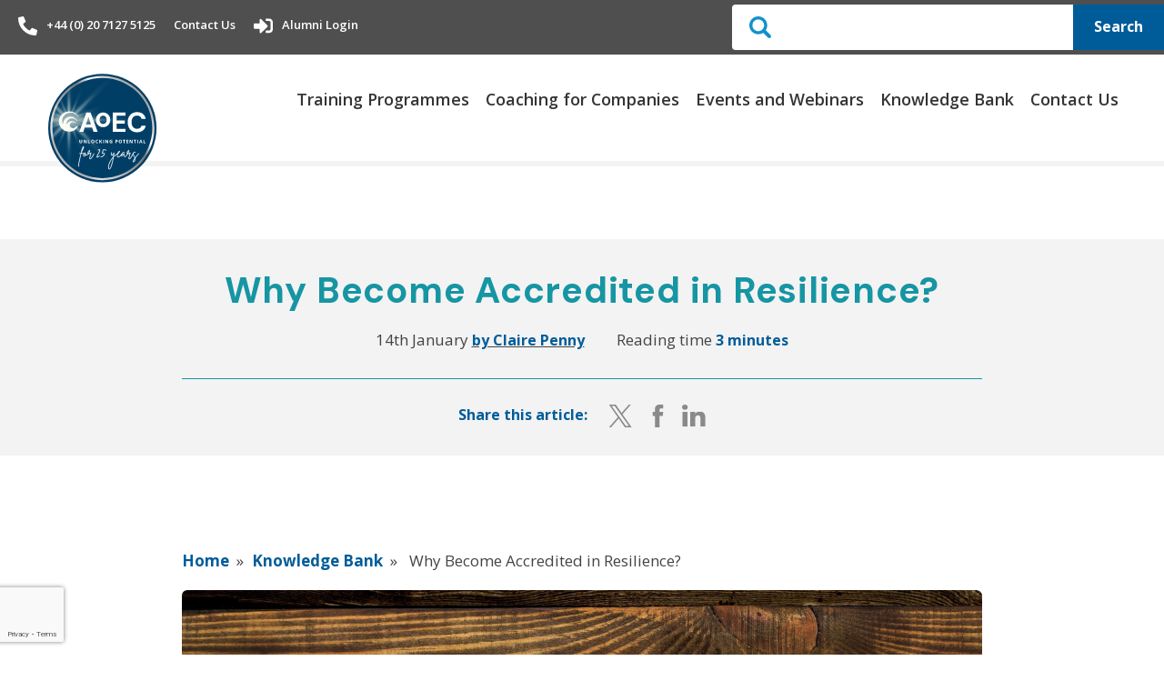

--- FILE ---
content_type: text/html; charset=utf-8
request_url: https://www.aoec.com/knowledge-bank/why-become-accredited-in-resilience/
body_size: 7537
content:

<!doctype html>
<html lang="en-gb">
    <head>
        <meta charset="utf-8">
        <meta name="viewport" content="width=device-width, initial-scale=1">
        <meta name="google-site-verification" content="SSaZ-8MBznC_4WeEjUeLejEyN15QWFzaJrlNOZZLk1M" />

        <title>Why Become Accredited in Resilience? - AoEC</title>
        
    <meta name="description" content="Why adaptability, sustainable performance, and wellbeing are the reasons a Resilience course is a good addition to your skillset">

        

        
    <meta property="og:url" content="https://www.aoec.com/knowledge-bank/why-become-accredited-in-resilience/" />
    <meta property="og:type" content="website" />
    <meta property="og:title" content="Why Become Accredited in Resilience? - AoEC" />
    <meta property="og:description" content="Why adaptability, sustainable performance, and wellbeing are the reasons a Resilience course is a good addition to your skillset" />
    <meta property="og:image" content="/media/filer_public_thumbnails/filer_public/6d/42/6d427603-085c-4e14-93c1-ae633a3f4a33/shutterstock_1163529763_edited.jpg__750x500_q90_crop_progressive_subsampling-2_upscale.jpg" />


        

        
            <script>var w=window;var p = w.location.protocol;if(p.indexOf("http") < 0){p = "http"+":";}var d = document;var f = d.getElementsByTagName('script')[0],s = d.createElement('script');s.type = 'text/javascript'; s.async = false; if (s.readyState){s.onreadystatechange = function(){if (s.readyState=="loaded"||s.readyState == "complete"){s.onreadystatechange = null;try{loadwaprops("3z187b8340800596d110d83e397650d4bc","3z1835d0abaece14548ffebf62c43da540","3zc04cefc676a943892fbcbd767f3845d24642555bbee8677cd4587e6a3588fe58","3z70ba982956e56681217a384bddaf97a7","0.0");}catch(e){}}};}else {s.onload = function(){try{loadwaprops("3z187b8340800596d110d83e397650d4bc","3z1835d0abaece14548ffebf62c43da540","3zc04cefc676a943892fbcbd767f3845d24642555bbee8677cd4587e6a3588fe58","3z70ba982956e56681217a384bddaf97a7","0.0");}catch(e){}};};s.src =p+"//ma.zoho.eu/hub/js/WebsiteAutomation.js";f.parentNode.insertBefore(s, f);</script>
        

        
            <script>(function(w,d,s,l,i){w[l]=w[l]||[];w[l].push({'gtm.start':
new Date().getTime(),event:'gtm.js'});var f=d.getElementsByTagName(s)[0],
j=d.createElement(s),dl=l!='dataLayer'?'&l='+l:'';j.async=true;j.src=
'https://www.googletagmanager.com/gtm.js?id='+i+dl;f.parentNode.insertBefore(j,f);
})(window,document,'script','dataLayer','GTM-KCSM6Z6');</script>

        
        
        <!-- Start cookieyes banner -->
        <script id="cookieyes" type="text/javascript" src="https://cdn-cookieyes.com/client_data/87ba0b9d82b6209910a4f4cd/script.js"></script>
        <!-- End cookieyes banner -->
        <link rel="stylesheet" href="/static/dist/css/main.e7f68c5638b1.css">
        <link href="https://fonts.googleapis.com/css?family=DM+Sans:400,500,700|Open+Sans:300,400,600,700&display=swap" rel="stylesheet">
        

        

    </head>

    <body class="no-js">
        <div class="site-menu-overlay"></div>

        
            <noscript><iframe src="https://www.googletagmanager.com/ns.html?id=GTM-KCSM6Z6"
height="0" width="0" style="display:none;visibility:hidden"></iframe></noscript>

        

        

        <header>
            



<section class="site-header">
    <div class="site-header__details">
        <div class="wrapper">
            <ul>
                
                    <li><a href="tel:+44 (0) 20 7127 5125" title="Call us"><img src="/static/img/icons/phone-icon.1b0e371a9799.svg" alt="Phone" />+44 (0) 20 7127 5125</a></li>
                
                <li><a href="/contact-us/" title="Contact us" rel="nofollow">Contact Us</a></li>

                
                    <li><a href="/login/" title="Alumni Login" rel="nofollow"><img src="/static/img/icons/login-icon.5808b4baa080.svg" alt="Login" />Alumni Login</a></li>
                
            </ul>
        </div>
    </div>
    
    <div class="site-header__search">
        <form method="get" action="/search/">
            <input type="text" name="q" title="Search">
            <button type="submit" class="btn">Search</button>
        </form>
    </div>
</section>

        </header>

        <nav class="site-nav">
            
<section class="site-menu">
    <div class="wrapper">
        <div class="site-menu__logo site-menu__logo--desktop">
            <a href="/" title="Homepage"><img src="/media/filer_public/09/ed/09ed7983-e1b9-41ae-becc-ac428244c6b7/aoec_25th_anniversary_cmyk_blue_10040060_with_ray.svg" alt="AoEC Logo" /></a>
        </div>
        <div class="site-menu__logo site-menu__logo--mobile">
            <a href="/" title="Homepage"><img src="/static/img/logo.236b799ac354.svg" alt="AoEC Logo" /></a>
        </div>
        <div class="site-menu__opener">
            <img src="/static/img/menu-opener.50132ed61dec.svg" alt="Open Menu" />
        </div>
        <div class="site-menu__nav">
            <div class="site-menu__closer">
                <div class="content">
                    <p>Menu</p>
                    <img src="/static/img/menu-closer.3ce0f24f772f.svg" alt="Close Menu" />
                </div>
            </div>
            <ul>
                
                    <li>
                        <a href="/programmes/" title="Training Programmes">Training Programmes</a>

                        
                    </li>
                
                    <li>
                        <a href="/organisations/" title="Coaching for Companies">Coaching for Companies</a>

                        
                            <ul class="site-menu__dropdown">
                                
    <li>
        <a href="/organisations/coaching-programmes-for-every-level-of-your-organisation/" title="Coaching programmes for every level of your organisation">Coaching programmes for every level of your organisation</a>
    </li>

    <li>
        <a href="/organisations/coaching-for-organisational-impact/" title="Coaching for organisational impact">Coaching for organisational impact</a>
    </li>


                            </ul>
                        
                    </li>
                
                    <li>
                        <a href="/events/" title="Events and Webinars">Events and Webinars</a>

                        
                    </li>
                
                    <li>
                        <a href="/knowledge-bank/" title="Knowledge Bank">Knowledge Bank</a>

                        
                    </li>
                
                    <li>
                        <a href="/contact-us/" title="Contact Us">Contact Us</a>

                        
                    </li>
                
            </ul>
        </div>
    </div>
</section>

        </nav>

        <main>
            
    <section class="article-header">
        <div class="wrapper wrapper--mid">
            <div class="article-header__upper">
                <h1>Why Become Accredited in Resilience?</h1>
                <p>14th January <a href="/author-page/claire-penny-author/"><span>by Claire Penny</span></a></p>
                <p>Reading time <span>3 minutes</span></p>
            </div>
            <div class="article-header__lower">
                <p>Share this article:</p>
                <a href="https://twitter.com/intent/tweet?text=https://www.aoec.com/knowledge-bank/why-become-accredited-in-resilience/" title="Share on Twitter" target="_blank" rel="noreferrer noopener"><img src="/static/img/icons/twitter-icon.471586fce33c.svg" alt="Twitter" /></a>
                <a href="https://www.facebook.com/sharer/sharer.php?u=https://www.aoec.com/knowledge-bank/why-become-accredited-in-resilience/" title="Share on Facebook" target="_blank" rel="noreferrer noopener"><img src="/static/img/icons/facebook-icon.381bc9b0c213.svg" /></a>
                <a href="https://www.linkedin.com/shareArticle?mini=true&url=https://www.aoec.com/knowledge-bank/why-become-accredited-in-resilience/" title="Share on LinkedIn" target="_blank" rel="noreferrer noopener"><img src="/static/img/icons/linkedin-icon.ae2ed71edc52.svg" alt="LinkedIn" /></a>
            </div>
        </div>
    </section>

    
    <section class="breadcrumbs">
        <div class="wrapper wrapper--mid">
            <ul>
                
    <li>
        
            <a href="/" title="Home">Home</a>
            <span>&raquo;</span>
        
    </li>

    <li>
        
            
            <a href="/knowledge-bank/" title="Knowledge Bank">Knowledge Bank</a>
            <span>&raquo;</span>
            Why Become Accredited in Resilience?
        
    </li>

            </ul>
        </div>
    </section>

    




<section class="image-block">
    <div class="wrapper wrapper--mid">
        <div class="image-block__image">
            <img src="/media/filer_public_thumbnails/filer_public/8b/42/8b42221f-8eda-4a9d-829d-7936f36c82d3/shutterstock_1163529763_edited.jpg__1760x1080_q90_crop_progressive_subsampling-2_upscale.jpg" alt="Why Become Accredited in Resilience?" />
            
        </div>
    </div>
</section>

<section class="text-block">
    <div class="wrapper wrapper--mid">
        
            <hr><p>&nbsp;</p><p><strong>Why Become Accredited in Resilience?</strong></p><p>The Academy of Executive Coaching is proud to be in partnership with The Resilience Engine to offer both resilience CPD and a comprehensive accreditation programme. Why?</p><p>Organisations face a real tension between needing a greater level of innovation and adaptability, versus the reality of a stressed out workforce. Stress destroys resilience and undermines wellbeing. High resilience is synonymous with adaptability, sustainable performance, and wellbeing.</p><p>Most executive coaching will be related to resilience development in one way or another. Enhancing self-acceptance contributes to resilience. Helping eliminate self-limiting beliefs contributes to resilience. Enabling a client to consider the real meaning behind their work contributes to their resilience. Each of these elements is important. But enabling a client to get a handle on the holistic aspect of their resilience is transformative work. Resilience is systemic in its nature. That means that working on the elements is important – sometimes indeed critical. But it’s not until the whole thing comes together that it really makes a long-term difference.</p><ul><li>How many times have you worked with a client on one aspect, such as the pacing of their work, or their energy, or their meaning, for it to get them part-way towards who they really are, but somehow the work doesn’t extend deeply or widely enough to really help them the whole way?</li><li><span style="font-size: 1rem; line-height: 1.6;">How many times have you helped clients on their confidence, but haven’t managed to get to the whole set of issues because of the constraints of time or budget?</span></li><li><span style="font-size: 1rem; line-height: 1.6;">How many times have you helped a client understand more about how to cope with stress but somehow a number of months or years later, the client has slipped back, almost expecting stress and therefore continuing to experience it?</span></li><li><span style="font-size: 1rem; line-height: 1.6;">How many times have you worked with a client on their own leadership of their team, working on how all of that complexity of strategy, alignment, performance, team dynamics - all great and good and right – but for it not somehow to hit the high performance mark. It turns out ok but could have been better? And you as a coach agonise over what you might have done differently?<br></span><span style="font-size: 1rem; line-height: 1.6;"><br></span></li></ul><p><span style="font-size: 1rem; line-height: 1.6;">Alternatively, have you experienced the lens of resilience to really give insight into not just the elements but how high performance really sticks? Or how each team members’ resilience being at the minimum level is critical to galvanising towards a single team goal? Whether delivering resilience development through workshops, or coaching on resilience, working holistically on resilience delivers extraordinary results. Here are some client testimonies about The Resilience Engine models and approach:</span></p><p><em><span style="font-size: 1rem; line-height: 1.6;">Having a structure, language and way of managing my own resilience has been a tremendous step forward for me. In turn this adds to my ways of viewing or considering where others may be at with their own resilience.</span></em></p><p><em><span style="font-size: 1rem; line-height: 1.6;">I now ensure I recognise the essentials of resilience and ensure I look acknowledge them and consider them when I plan my life.</span></em></p><p><em><span style="font-size: 1rem; line-height: 1.6;">I feel that the model of resilience and its definition has helped to explain a lot of facets about leadership that I had not been able to explain - mostly that adaptability to change being a pre-requisite of leadership that needs to be nurtured and sustained rather than a 'nice to have' that sits alongside leadership.</span></em></p><p><em><span style="font-size: 1rem; line-height: 1.6;">The theory and evidence provided in the programme coupled with experiential learning and coaching enabled me to understand where and why my own leadership could be both enhanced and sustained and also allowed me to understand the reasons, barriers and strategies that could assist in developing resilience and leadership of others. I have done many leadership programmes but this has had the greatest impact by far.</span></em></p><p><em><span style="font-size: 1rem; line-height: 1.6;">I have found that I had good connection with what my energy battery looks like and what charges it but I have connected with the other components of resilience particularly how to 'be' and where on the learning cycle I tend to get stuck. With changes and cognisance to both of these aspects my resilience has developed in ways that have already made a difference at work and at home. I am both stunned and grateful for the insight that I have gained.</span></em></p><p><span style="font-size: 1rem; line-height: 1.6;">The Resilience Engine Accreditation Programme equips coaches and OD practitioners with models, tools and workshop materials, to offer the same, holistic and breakthrough resilience development. Working on your own resilience, working with real clients, and working together as a learning group, the accreditation process is real-world, challenging and fun. And in the end you get a license to use The Resilience Engine materials with your clients, and to become part of a growing set of practitioners who learn and grow together.</span></p><p><span style="font-size: 1rem; line-height: 1.6;">To read <a href="/how-the-resilience-engine-models-help-charlotte-hitchings-work-with-leadership-performance" title="Charlotte Hitchings case study on REsilience">Charlotte Hitchings</a> or <a href="/dont-just-do-the-accreditation-be-inside-the-process-anne-archer-on-her-experience-of-the-resilience" title="Ann Archer's Rsilience case study">Ann Archer’s</a> view on the accreditation process.</span></p><p><br></p>
        
    </div>
</section>
<div class="featured-cta">
    <div class="wrapper">
        <div class="featured-cta__content">
            <div class="text">
                <p>Find out more about the Resilience Accreditation Programme.</p>
            </div>
            
                <div class="cta">
                    <a href="https://resiliencedynamic.com/our-solutions/resilience-coaching/resilience-accreditation-programme/" title="Learn more" class="btn btn--white" target="_blank" rel="noreferrer noopener">Learn more</a>
                </div>
            
        </div>
    </div>
</div>


        </main>

        <footer>
            



<section class="site-footer">
    <div id="newsletter" class="site-footer__newsletter">
        <div class="wrapper">
            
                <p>Sign up to receive our newsletter</p>

                

                

                <script src="https://www.google.com/recaptcha/api.js?badge=bottomleft"></script>
                <script>
                    function onSubmit(token) {
                        document.getElementById("footerForm").submit();
                    }
                </script>

                <form method="post" id="footerForm" action="/newsletter/">
                    <input type="hidden" name="csrfmiddlewaretoken" value="NeSD71DVHd1nsdZsCZHiY2VK4KjuUSYCeLgmums4uFuf74GoTyZH18AOZBXizZyV">
                    <input type="text" name="first_name" title="Newsletter" placeholder="First Name" required>
                    <input type="text" name="last_name" title="Newsletter" placeholder="Last Name" required>
                    <input type="email" name="email" title="Newsletter" placeholder="Email address" required>
                    <button class="btn g-recaptcha"
                    data-sitekey="6Lci_pMlAAAAAHLbAqU-ApVPp3u16RzDz2x3qYkW"
                    data-callback='onSubmit'
                    data-action='submit'>Submit</button>
                </form>
            
        </div>
    </div>
    
        <div class="site-footer__logos">
            <div class="wrapper">
                
                    <div class="site-footer__logos__logo">
                        <a href="https://betterbusinessact.org/" title="Better Business Act" target="_blank" rel="noreferrer noopener">
                            <img src="/media/filer_public/ec/b1/ecb12f8c-f516-4e37-ab94-38b8e71d81ab/black_bba_logo.png" alt="Better Business Act" />
                        </a>
                    </div>
                
                    <div class="site-footer__logos__logo">
                        <a href="https://www.aoec.com/media/filer_public/30/ac/30ac7f20-071a-40f7-8ff0-ac1d97e53e32/cyber_essentials_certificate_2025.pdf" title="Cyber Essentials" target="_blank" rel="noreferrer noopener">
                            <img src="/media/filer_public/38/6b/386b975e-61b7-43d1-b8fa-1c2c7b527932/cyber_resized.png" alt="Cyber Essentials" />
                        </a>
                    </div>
                
                    <div class="site-footer__logos__logo">
                        <a href="https://www.bcorporation.net/en-us/find-a-b-corp/company/academy-of-executive-coaching-ltd/" title="B Corp" target="_blank" rel="noreferrer noopener">
                            <img src="/media/filer_public/a5/45/a54554fb-f760-4a1f-aad2-3d068f8b4309/b-corp.png" alt="B Corp" />
                        </a>
                    </div>
                
            </div>
        </div>
    
    <div class="site-footer__main">
        <div class="wrapper">
            <div class="site-footer__main__content">
                <div class="col">
                    <div class="nav">
                        <h4>What We Offer</h4>
                        <ul>
                            
                                
                            
                                
                                    <li>
                                        <a href="/programmes/" title="Training Programmes">Training Programmes</a>
                                    </li>
                                
                            
                                
                            
                                
                                    <li>
                                        <a href="/coaching-for-companies/coaching-services/" title="Coaching">Coaching</a>
                                    </li>
                                
                            
                                
                                    <li>
                                        <a href="/coaching-for-companies/" title="Coaching Solutions for Organisations">Coaching Solutions for Organisations</a>
                                    </li>
                                
                            
                                
                            
                                
                            
                                
                            
                                
                            
                                
                            
                                
                            
                                
                            
                                
                            
                        </ul>
                    </div>
                    <div class="nav">
                        <h4>Who We Are</h4>
                        <ul>
                            
                                
                                    <li><a href="/global/" title="AoEC Global">AoEC Global</a></li>
                                
                            
                                
                            
                                
                                    <li><a href="/ending-slavery/" title="Partnering against modern slavery">Partnering against modern slavery</a></li>
                                
                            
                                
                            
                                
                            
                                
                                    <li><a href="/b-corp/" title="B Corporation">B Corporation</a></li>
                                
                            
                                
                                    <li><a href="/podcasts/" title="AoEC Podcast">AoEC Podcast</a></li>
                                
                            
                                
                                    <li><a href="/our-people/" title="Our People">Our People</a></li>
                                
                            
                                
                                    <li><a href="/sitemap/" title="Sitemap">Sitemap</a></li>
                                
                            
                                
                                    <li><a href="/current-vacancies/" title="Work with Us">Work with Us</a></li>
                                
                            
                                
                                    <li><a href="/about-aoec/" title="About the AoEC">About the AoEC</a></li>
                                
                            
                                
                                    <li><a href="/frequently-asked-questions/" title="FAQs">FAQs</a></li>
                                
                            
                                
                                    <li><a href="/inclusivity-statement/" title="Inclusivity Statement">Inclusivity Statement</a></li>
                                
                            
                        </ul>
                    </div>
                </div>
                <div class="outer-col">
                    <div class="col">
                        <h4>Get in touch</h4>
                        
                            <div class="text-block">
                                <p>
                                    <span><p>Academy of Executive Coaching (AoEC)<br>5th Floor<br>167-169 Great Portland Street<br>London<br>W1W 5PF</p></span>
                                </p>
                            </div>
                        
                        
                            <div class="text-block">
                                <p>
                                    
                                        <span><a href="mailto:info@aoec.com" title="Email us">info@aoec.com</a></span>
                                    
                                    
                                        <span><a href="tel:+44 (0) 20 7127 5125" title="Call us">+44 (0) 20 7127 5125</a></span>
                                    
                                </p>
                            </div>
                        
                    </div>
                    <div class="site-footer__social">
                        <ul>
                            
                                <li><a href="https://www.facebook.com/AcademyofExecutiveCoaching" title="AoEC on Facebook" target="_blank" rel="noopener noreferrer"><img src="/static/img/social/facebook.bd9a5afe3c33.svg"></a></li>
                            
                            
                            
                                <li><a href="https://www.youtube.com/c/TheAoEC" title="AoEC on YouTube" target="_blank" rel="noopener noreferrer"><img class="large" src="/static/img/social/youtube.db638e1114eb.svg"></a></li>
                            
                            
                                <li><a href="https://www.linkedin.com/school/aoec/" title="AoEC on LinkedIn" target="_blank" rel="noopener noreferrer"><img src="/static/img/social/linkedin.549afe05032e.svg"></a></li>
                            
                            
                                <li><a href="https://www.instagram.com/theaoec/" title="AoEC on Instagram" target="_blank" rel="noopener noreferrer"><img class="large" src="/static/img/social/instagram.53ad0e3fa6c2.svg"></a></li>
                            
                        </ul>
                    </div>
                </div>
                <div class="col">
                    <div class="logo">
                        <img src="/static/img/logo--white.b75b4d6aae1d.svg" alt="AoEC Logo" />
                        <p><strong>Academy of Executive Coaching Ltd</strong></p>
                        
                            <p>
                                <span><strong>Registered Office:</strong></span>
                                <span>64 Warwick Road, St Albans, Hertfordshire AL1 4DL</span>
                            </p>
                        
                        
                            <p>
                                <span>Registered in England and Wales:</span>
                                <span>No. 04534640</span>
                            </p>
                        
                        <p><span>VAT Number: 804 4547 40</span></p>
                    </div>
                </div>
            </div>
        </div>
    </div>
    <div class="site-footer__lower">
        <div class="wrapper">
            <div class="col">
                
                    <ul>
                        
                            <li><a href="/policies/" title="Policies">Policies</a></li>
                        
                        
                            <li><a href="/terms/" title="Terms">Terms</a></li>
                        
                    </ul>
                
                <p>Copyright &copy; 2026, AoEC, All Rights Reserved</p>
            </div>
            <div class="col col--attribution">
                <p>Site by</p>
                <a href="https://www.giantdigital.co.uk/" title="Giant Digital" target="_blank" rel="noreferrer noopener"><img src="https://www.giantdigital.co.uk/logo-light" alt="Giant" /></a>
            </div>
        </div>
    </div>
</section>

        </footer>

        
            <script src="/static/dist/js/main.06c91f86d195.js"></script>
        

        <script>
            (function(i,s,o,g,r,a,m){i['GoogleAnalyticsObject']=r;i[r]=i[r]||function(){
            (i[r].q=i[r].q||[]).push(arguments)},i[r].l=1*new Date();a=s.createElement(o),
            m=s.getElementsByTagName(o)[0];a.async=1;a.src=g;m.parentNode.insertBefore(a,m)
            })(window,document,'script','https://www.google-analytics.com/analytics.js','ga');

            ga('create', 'UA-11860490-1', 'auto');
            ga('send', 'pageview');
        </script>

        <script type="text/javascript">
            var $zoho=$zoho || {};$zoho.salesiq = $zoho.salesiq ||
                    {widgetcode:"eef5e056f0ee6c16554f98f61dc0bfef92b5eebfc95623171d955bf4ca49490410a8311e32774ce4878795a486c1dd2edab806ba950f84da3d17a67fad0e248d", values:{},ready:function(){}};
            var d=document;s=d.createElement("script");s.type="text/javascript";s.id="zsiqscript";s.defer=true;
            s.src="https://salesiq.zoho.eu/widget";t=d.getElementsByTagName("script")[0];t.parentNode.insertBefore(s,t);d.write("<div id='zsiqwidget'></div>");
        </script>
    </body>
</html>


--- FILE ---
content_type: text/html; charset=utf-8
request_url: https://www.google.com/recaptcha/api2/anchor?ar=1&k=6Lci_pMlAAAAAHLbAqU-ApVPp3u16RzDz2x3qYkW&co=aHR0cHM6Ly93d3cuYW9lYy5jb206NDQz&hl=en&v=N67nZn4AqZkNcbeMu4prBgzg&size=invisible&badge=bottomleft&sa=submit&anchor-ms=20000&execute-ms=30000&cb=6t2ejagjf0n1
body_size: 48784
content:
<!DOCTYPE HTML><html dir="ltr" lang="en"><head><meta http-equiv="Content-Type" content="text/html; charset=UTF-8">
<meta http-equiv="X-UA-Compatible" content="IE=edge">
<title>reCAPTCHA</title>
<style type="text/css">
/* cyrillic-ext */
@font-face {
  font-family: 'Roboto';
  font-style: normal;
  font-weight: 400;
  font-stretch: 100%;
  src: url(//fonts.gstatic.com/s/roboto/v48/KFO7CnqEu92Fr1ME7kSn66aGLdTylUAMa3GUBHMdazTgWw.woff2) format('woff2');
  unicode-range: U+0460-052F, U+1C80-1C8A, U+20B4, U+2DE0-2DFF, U+A640-A69F, U+FE2E-FE2F;
}
/* cyrillic */
@font-face {
  font-family: 'Roboto';
  font-style: normal;
  font-weight: 400;
  font-stretch: 100%;
  src: url(//fonts.gstatic.com/s/roboto/v48/KFO7CnqEu92Fr1ME7kSn66aGLdTylUAMa3iUBHMdazTgWw.woff2) format('woff2');
  unicode-range: U+0301, U+0400-045F, U+0490-0491, U+04B0-04B1, U+2116;
}
/* greek-ext */
@font-face {
  font-family: 'Roboto';
  font-style: normal;
  font-weight: 400;
  font-stretch: 100%;
  src: url(//fonts.gstatic.com/s/roboto/v48/KFO7CnqEu92Fr1ME7kSn66aGLdTylUAMa3CUBHMdazTgWw.woff2) format('woff2');
  unicode-range: U+1F00-1FFF;
}
/* greek */
@font-face {
  font-family: 'Roboto';
  font-style: normal;
  font-weight: 400;
  font-stretch: 100%;
  src: url(//fonts.gstatic.com/s/roboto/v48/KFO7CnqEu92Fr1ME7kSn66aGLdTylUAMa3-UBHMdazTgWw.woff2) format('woff2');
  unicode-range: U+0370-0377, U+037A-037F, U+0384-038A, U+038C, U+038E-03A1, U+03A3-03FF;
}
/* math */
@font-face {
  font-family: 'Roboto';
  font-style: normal;
  font-weight: 400;
  font-stretch: 100%;
  src: url(//fonts.gstatic.com/s/roboto/v48/KFO7CnqEu92Fr1ME7kSn66aGLdTylUAMawCUBHMdazTgWw.woff2) format('woff2');
  unicode-range: U+0302-0303, U+0305, U+0307-0308, U+0310, U+0312, U+0315, U+031A, U+0326-0327, U+032C, U+032F-0330, U+0332-0333, U+0338, U+033A, U+0346, U+034D, U+0391-03A1, U+03A3-03A9, U+03B1-03C9, U+03D1, U+03D5-03D6, U+03F0-03F1, U+03F4-03F5, U+2016-2017, U+2034-2038, U+203C, U+2040, U+2043, U+2047, U+2050, U+2057, U+205F, U+2070-2071, U+2074-208E, U+2090-209C, U+20D0-20DC, U+20E1, U+20E5-20EF, U+2100-2112, U+2114-2115, U+2117-2121, U+2123-214F, U+2190, U+2192, U+2194-21AE, U+21B0-21E5, U+21F1-21F2, U+21F4-2211, U+2213-2214, U+2216-22FF, U+2308-230B, U+2310, U+2319, U+231C-2321, U+2336-237A, U+237C, U+2395, U+239B-23B7, U+23D0, U+23DC-23E1, U+2474-2475, U+25AF, U+25B3, U+25B7, U+25BD, U+25C1, U+25CA, U+25CC, U+25FB, U+266D-266F, U+27C0-27FF, U+2900-2AFF, U+2B0E-2B11, U+2B30-2B4C, U+2BFE, U+3030, U+FF5B, U+FF5D, U+1D400-1D7FF, U+1EE00-1EEFF;
}
/* symbols */
@font-face {
  font-family: 'Roboto';
  font-style: normal;
  font-weight: 400;
  font-stretch: 100%;
  src: url(//fonts.gstatic.com/s/roboto/v48/KFO7CnqEu92Fr1ME7kSn66aGLdTylUAMaxKUBHMdazTgWw.woff2) format('woff2');
  unicode-range: U+0001-000C, U+000E-001F, U+007F-009F, U+20DD-20E0, U+20E2-20E4, U+2150-218F, U+2190, U+2192, U+2194-2199, U+21AF, U+21E6-21F0, U+21F3, U+2218-2219, U+2299, U+22C4-22C6, U+2300-243F, U+2440-244A, U+2460-24FF, U+25A0-27BF, U+2800-28FF, U+2921-2922, U+2981, U+29BF, U+29EB, U+2B00-2BFF, U+4DC0-4DFF, U+FFF9-FFFB, U+10140-1018E, U+10190-1019C, U+101A0, U+101D0-101FD, U+102E0-102FB, U+10E60-10E7E, U+1D2C0-1D2D3, U+1D2E0-1D37F, U+1F000-1F0FF, U+1F100-1F1AD, U+1F1E6-1F1FF, U+1F30D-1F30F, U+1F315, U+1F31C, U+1F31E, U+1F320-1F32C, U+1F336, U+1F378, U+1F37D, U+1F382, U+1F393-1F39F, U+1F3A7-1F3A8, U+1F3AC-1F3AF, U+1F3C2, U+1F3C4-1F3C6, U+1F3CA-1F3CE, U+1F3D4-1F3E0, U+1F3ED, U+1F3F1-1F3F3, U+1F3F5-1F3F7, U+1F408, U+1F415, U+1F41F, U+1F426, U+1F43F, U+1F441-1F442, U+1F444, U+1F446-1F449, U+1F44C-1F44E, U+1F453, U+1F46A, U+1F47D, U+1F4A3, U+1F4B0, U+1F4B3, U+1F4B9, U+1F4BB, U+1F4BF, U+1F4C8-1F4CB, U+1F4D6, U+1F4DA, U+1F4DF, U+1F4E3-1F4E6, U+1F4EA-1F4ED, U+1F4F7, U+1F4F9-1F4FB, U+1F4FD-1F4FE, U+1F503, U+1F507-1F50B, U+1F50D, U+1F512-1F513, U+1F53E-1F54A, U+1F54F-1F5FA, U+1F610, U+1F650-1F67F, U+1F687, U+1F68D, U+1F691, U+1F694, U+1F698, U+1F6AD, U+1F6B2, U+1F6B9-1F6BA, U+1F6BC, U+1F6C6-1F6CF, U+1F6D3-1F6D7, U+1F6E0-1F6EA, U+1F6F0-1F6F3, U+1F6F7-1F6FC, U+1F700-1F7FF, U+1F800-1F80B, U+1F810-1F847, U+1F850-1F859, U+1F860-1F887, U+1F890-1F8AD, U+1F8B0-1F8BB, U+1F8C0-1F8C1, U+1F900-1F90B, U+1F93B, U+1F946, U+1F984, U+1F996, U+1F9E9, U+1FA00-1FA6F, U+1FA70-1FA7C, U+1FA80-1FA89, U+1FA8F-1FAC6, U+1FACE-1FADC, U+1FADF-1FAE9, U+1FAF0-1FAF8, U+1FB00-1FBFF;
}
/* vietnamese */
@font-face {
  font-family: 'Roboto';
  font-style: normal;
  font-weight: 400;
  font-stretch: 100%;
  src: url(//fonts.gstatic.com/s/roboto/v48/KFO7CnqEu92Fr1ME7kSn66aGLdTylUAMa3OUBHMdazTgWw.woff2) format('woff2');
  unicode-range: U+0102-0103, U+0110-0111, U+0128-0129, U+0168-0169, U+01A0-01A1, U+01AF-01B0, U+0300-0301, U+0303-0304, U+0308-0309, U+0323, U+0329, U+1EA0-1EF9, U+20AB;
}
/* latin-ext */
@font-face {
  font-family: 'Roboto';
  font-style: normal;
  font-weight: 400;
  font-stretch: 100%;
  src: url(//fonts.gstatic.com/s/roboto/v48/KFO7CnqEu92Fr1ME7kSn66aGLdTylUAMa3KUBHMdazTgWw.woff2) format('woff2');
  unicode-range: U+0100-02BA, U+02BD-02C5, U+02C7-02CC, U+02CE-02D7, U+02DD-02FF, U+0304, U+0308, U+0329, U+1D00-1DBF, U+1E00-1E9F, U+1EF2-1EFF, U+2020, U+20A0-20AB, U+20AD-20C0, U+2113, U+2C60-2C7F, U+A720-A7FF;
}
/* latin */
@font-face {
  font-family: 'Roboto';
  font-style: normal;
  font-weight: 400;
  font-stretch: 100%;
  src: url(//fonts.gstatic.com/s/roboto/v48/KFO7CnqEu92Fr1ME7kSn66aGLdTylUAMa3yUBHMdazQ.woff2) format('woff2');
  unicode-range: U+0000-00FF, U+0131, U+0152-0153, U+02BB-02BC, U+02C6, U+02DA, U+02DC, U+0304, U+0308, U+0329, U+2000-206F, U+20AC, U+2122, U+2191, U+2193, U+2212, U+2215, U+FEFF, U+FFFD;
}
/* cyrillic-ext */
@font-face {
  font-family: 'Roboto';
  font-style: normal;
  font-weight: 500;
  font-stretch: 100%;
  src: url(//fonts.gstatic.com/s/roboto/v48/KFO7CnqEu92Fr1ME7kSn66aGLdTylUAMa3GUBHMdazTgWw.woff2) format('woff2');
  unicode-range: U+0460-052F, U+1C80-1C8A, U+20B4, U+2DE0-2DFF, U+A640-A69F, U+FE2E-FE2F;
}
/* cyrillic */
@font-face {
  font-family: 'Roboto';
  font-style: normal;
  font-weight: 500;
  font-stretch: 100%;
  src: url(//fonts.gstatic.com/s/roboto/v48/KFO7CnqEu92Fr1ME7kSn66aGLdTylUAMa3iUBHMdazTgWw.woff2) format('woff2');
  unicode-range: U+0301, U+0400-045F, U+0490-0491, U+04B0-04B1, U+2116;
}
/* greek-ext */
@font-face {
  font-family: 'Roboto';
  font-style: normal;
  font-weight: 500;
  font-stretch: 100%;
  src: url(//fonts.gstatic.com/s/roboto/v48/KFO7CnqEu92Fr1ME7kSn66aGLdTylUAMa3CUBHMdazTgWw.woff2) format('woff2');
  unicode-range: U+1F00-1FFF;
}
/* greek */
@font-face {
  font-family: 'Roboto';
  font-style: normal;
  font-weight: 500;
  font-stretch: 100%;
  src: url(//fonts.gstatic.com/s/roboto/v48/KFO7CnqEu92Fr1ME7kSn66aGLdTylUAMa3-UBHMdazTgWw.woff2) format('woff2');
  unicode-range: U+0370-0377, U+037A-037F, U+0384-038A, U+038C, U+038E-03A1, U+03A3-03FF;
}
/* math */
@font-face {
  font-family: 'Roboto';
  font-style: normal;
  font-weight: 500;
  font-stretch: 100%;
  src: url(//fonts.gstatic.com/s/roboto/v48/KFO7CnqEu92Fr1ME7kSn66aGLdTylUAMawCUBHMdazTgWw.woff2) format('woff2');
  unicode-range: U+0302-0303, U+0305, U+0307-0308, U+0310, U+0312, U+0315, U+031A, U+0326-0327, U+032C, U+032F-0330, U+0332-0333, U+0338, U+033A, U+0346, U+034D, U+0391-03A1, U+03A3-03A9, U+03B1-03C9, U+03D1, U+03D5-03D6, U+03F0-03F1, U+03F4-03F5, U+2016-2017, U+2034-2038, U+203C, U+2040, U+2043, U+2047, U+2050, U+2057, U+205F, U+2070-2071, U+2074-208E, U+2090-209C, U+20D0-20DC, U+20E1, U+20E5-20EF, U+2100-2112, U+2114-2115, U+2117-2121, U+2123-214F, U+2190, U+2192, U+2194-21AE, U+21B0-21E5, U+21F1-21F2, U+21F4-2211, U+2213-2214, U+2216-22FF, U+2308-230B, U+2310, U+2319, U+231C-2321, U+2336-237A, U+237C, U+2395, U+239B-23B7, U+23D0, U+23DC-23E1, U+2474-2475, U+25AF, U+25B3, U+25B7, U+25BD, U+25C1, U+25CA, U+25CC, U+25FB, U+266D-266F, U+27C0-27FF, U+2900-2AFF, U+2B0E-2B11, U+2B30-2B4C, U+2BFE, U+3030, U+FF5B, U+FF5D, U+1D400-1D7FF, U+1EE00-1EEFF;
}
/* symbols */
@font-face {
  font-family: 'Roboto';
  font-style: normal;
  font-weight: 500;
  font-stretch: 100%;
  src: url(//fonts.gstatic.com/s/roboto/v48/KFO7CnqEu92Fr1ME7kSn66aGLdTylUAMaxKUBHMdazTgWw.woff2) format('woff2');
  unicode-range: U+0001-000C, U+000E-001F, U+007F-009F, U+20DD-20E0, U+20E2-20E4, U+2150-218F, U+2190, U+2192, U+2194-2199, U+21AF, U+21E6-21F0, U+21F3, U+2218-2219, U+2299, U+22C4-22C6, U+2300-243F, U+2440-244A, U+2460-24FF, U+25A0-27BF, U+2800-28FF, U+2921-2922, U+2981, U+29BF, U+29EB, U+2B00-2BFF, U+4DC0-4DFF, U+FFF9-FFFB, U+10140-1018E, U+10190-1019C, U+101A0, U+101D0-101FD, U+102E0-102FB, U+10E60-10E7E, U+1D2C0-1D2D3, U+1D2E0-1D37F, U+1F000-1F0FF, U+1F100-1F1AD, U+1F1E6-1F1FF, U+1F30D-1F30F, U+1F315, U+1F31C, U+1F31E, U+1F320-1F32C, U+1F336, U+1F378, U+1F37D, U+1F382, U+1F393-1F39F, U+1F3A7-1F3A8, U+1F3AC-1F3AF, U+1F3C2, U+1F3C4-1F3C6, U+1F3CA-1F3CE, U+1F3D4-1F3E0, U+1F3ED, U+1F3F1-1F3F3, U+1F3F5-1F3F7, U+1F408, U+1F415, U+1F41F, U+1F426, U+1F43F, U+1F441-1F442, U+1F444, U+1F446-1F449, U+1F44C-1F44E, U+1F453, U+1F46A, U+1F47D, U+1F4A3, U+1F4B0, U+1F4B3, U+1F4B9, U+1F4BB, U+1F4BF, U+1F4C8-1F4CB, U+1F4D6, U+1F4DA, U+1F4DF, U+1F4E3-1F4E6, U+1F4EA-1F4ED, U+1F4F7, U+1F4F9-1F4FB, U+1F4FD-1F4FE, U+1F503, U+1F507-1F50B, U+1F50D, U+1F512-1F513, U+1F53E-1F54A, U+1F54F-1F5FA, U+1F610, U+1F650-1F67F, U+1F687, U+1F68D, U+1F691, U+1F694, U+1F698, U+1F6AD, U+1F6B2, U+1F6B9-1F6BA, U+1F6BC, U+1F6C6-1F6CF, U+1F6D3-1F6D7, U+1F6E0-1F6EA, U+1F6F0-1F6F3, U+1F6F7-1F6FC, U+1F700-1F7FF, U+1F800-1F80B, U+1F810-1F847, U+1F850-1F859, U+1F860-1F887, U+1F890-1F8AD, U+1F8B0-1F8BB, U+1F8C0-1F8C1, U+1F900-1F90B, U+1F93B, U+1F946, U+1F984, U+1F996, U+1F9E9, U+1FA00-1FA6F, U+1FA70-1FA7C, U+1FA80-1FA89, U+1FA8F-1FAC6, U+1FACE-1FADC, U+1FADF-1FAE9, U+1FAF0-1FAF8, U+1FB00-1FBFF;
}
/* vietnamese */
@font-face {
  font-family: 'Roboto';
  font-style: normal;
  font-weight: 500;
  font-stretch: 100%;
  src: url(//fonts.gstatic.com/s/roboto/v48/KFO7CnqEu92Fr1ME7kSn66aGLdTylUAMa3OUBHMdazTgWw.woff2) format('woff2');
  unicode-range: U+0102-0103, U+0110-0111, U+0128-0129, U+0168-0169, U+01A0-01A1, U+01AF-01B0, U+0300-0301, U+0303-0304, U+0308-0309, U+0323, U+0329, U+1EA0-1EF9, U+20AB;
}
/* latin-ext */
@font-face {
  font-family: 'Roboto';
  font-style: normal;
  font-weight: 500;
  font-stretch: 100%;
  src: url(//fonts.gstatic.com/s/roboto/v48/KFO7CnqEu92Fr1ME7kSn66aGLdTylUAMa3KUBHMdazTgWw.woff2) format('woff2');
  unicode-range: U+0100-02BA, U+02BD-02C5, U+02C7-02CC, U+02CE-02D7, U+02DD-02FF, U+0304, U+0308, U+0329, U+1D00-1DBF, U+1E00-1E9F, U+1EF2-1EFF, U+2020, U+20A0-20AB, U+20AD-20C0, U+2113, U+2C60-2C7F, U+A720-A7FF;
}
/* latin */
@font-face {
  font-family: 'Roboto';
  font-style: normal;
  font-weight: 500;
  font-stretch: 100%;
  src: url(//fonts.gstatic.com/s/roboto/v48/KFO7CnqEu92Fr1ME7kSn66aGLdTylUAMa3yUBHMdazQ.woff2) format('woff2');
  unicode-range: U+0000-00FF, U+0131, U+0152-0153, U+02BB-02BC, U+02C6, U+02DA, U+02DC, U+0304, U+0308, U+0329, U+2000-206F, U+20AC, U+2122, U+2191, U+2193, U+2212, U+2215, U+FEFF, U+FFFD;
}
/* cyrillic-ext */
@font-face {
  font-family: 'Roboto';
  font-style: normal;
  font-weight: 900;
  font-stretch: 100%;
  src: url(//fonts.gstatic.com/s/roboto/v48/KFO7CnqEu92Fr1ME7kSn66aGLdTylUAMa3GUBHMdazTgWw.woff2) format('woff2');
  unicode-range: U+0460-052F, U+1C80-1C8A, U+20B4, U+2DE0-2DFF, U+A640-A69F, U+FE2E-FE2F;
}
/* cyrillic */
@font-face {
  font-family: 'Roboto';
  font-style: normal;
  font-weight: 900;
  font-stretch: 100%;
  src: url(//fonts.gstatic.com/s/roboto/v48/KFO7CnqEu92Fr1ME7kSn66aGLdTylUAMa3iUBHMdazTgWw.woff2) format('woff2');
  unicode-range: U+0301, U+0400-045F, U+0490-0491, U+04B0-04B1, U+2116;
}
/* greek-ext */
@font-face {
  font-family: 'Roboto';
  font-style: normal;
  font-weight: 900;
  font-stretch: 100%;
  src: url(//fonts.gstatic.com/s/roboto/v48/KFO7CnqEu92Fr1ME7kSn66aGLdTylUAMa3CUBHMdazTgWw.woff2) format('woff2');
  unicode-range: U+1F00-1FFF;
}
/* greek */
@font-face {
  font-family: 'Roboto';
  font-style: normal;
  font-weight: 900;
  font-stretch: 100%;
  src: url(//fonts.gstatic.com/s/roboto/v48/KFO7CnqEu92Fr1ME7kSn66aGLdTylUAMa3-UBHMdazTgWw.woff2) format('woff2');
  unicode-range: U+0370-0377, U+037A-037F, U+0384-038A, U+038C, U+038E-03A1, U+03A3-03FF;
}
/* math */
@font-face {
  font-family: 'Roboto';
  font-style: normal;
  font-weight: 900;
  font-stretch: 100%;
  src: url(//fonts.gstatic.com/s/roboto/v48/KFO7CnqEu92Fr1ME7kSn66aGLdTylUAMawCUBHMdazTgWw.woff2) format('woff2');
  unicode-range: U+0302-0303, U+0305, U+0307-0308, U+0310, U+0312, U+0315, U+031A, U+0326-0327, U+032C, U+032F-0330, U+0332-0333, U+0338, U+033A, U+0346, U+034D, U+0391-03A1, U+03A3-03A9, U+03B1-03C9, U+03D1, U+03D5-03D6, U+03F0-03F1, U+03F4-03F5, U+2016-2017, U+2034-2038, U+203C, U+2040, U+2043, U+2047, U+2050, U+2057, U+205F, U+2070-2071, U+2074-208E, U+2090-209C, U+20D0-20DC, U+20E1, U+20E5-20EF, U+2100-2112, U+2114-2115, U+2117-2121, U+2123-214F, U+2190, U+2192, U+2194-21AE, U+21B0-21E5, U+21F1-21F2, U+21F4-2211, U+2213-2214, U+2216-22FF, U+2308-230B, U+2310, U+2319, U+231C-2321, U+2336-237A, U+237C, U+2395, U+239B-23B7, U+23D0, U+23DC-23E1, U+2474-2475, U+25AF, U+25B3, U+25B7, U+25BD, U+25C1, U+25CA, U+25CC, U+25FB, U+266D-266F, U+27C0-27FF, U+2900-2AFF, U+2B0E-2B11, U+2B30-2B4C, U+2BFE, U+3030, U+FF5B, U+FF5D, U+1D400-1D7FF, U+1EE00-1EEFF;
}
/* symbols */
@font-face {
  font-family: 'Roboto';
  font-style: normal;
  font-weight: 900;
  font-stretch: 100%;
  src: url(//fonts.gstatic.com/s/roboto/v48/KFO7CnqEu92Fr1ME7kSn66aGLdTylUAMaxKUBHMdazTgWw.woff2) format('woff2');
  unicode-range: U+0001-000C, U+000E-001F, U+007F-009F, U+20DD-20E0, U+20E2-20E4, U+2150-218F, U+2190, U+2192, U+2194-2199, U+21AF, U+21E6-21F0, U+21F3, U+2218-2219, U+2299, U+22C4-22C6, U+2300-243F, U+2440-244A, U+2460-24FF, U+25A0-27BF, U+2800-28FF, U+2921-2922, U+2981, U+29BF, U+29EB, U+2B00-2BFF, U+4DC0-4DFF, U+FFF9-FFFB, U+10140-1018E, U+10190-1019C, U+101A0, U+101D0-101FD, U+102E0-102FB, U+10E60-10E7E, U+1D2C0-1D2D3, U+1D2E0-1D37F, U+1F000-1F0FF, U+1F100-1F1AD, U+1F1E6-1F1FF, U+1F30D-1F30F, U+1F315, U+1F31C, U+1F31E, U+1F320-1F32C, U+1F336, U+1F378, U+1F37D, U+1F382, U+1F393-1F39F, U+1F3A7-1F3A8, U+1F3AC-1F3AF, U+1F3C2, U+1F3C4-1F3C6, U+1F3CA-1F3CE, U+1F3D4-1F3E0, U+1F3ED, U+1F3F1-1F3F3, U+1F3F5-1F3F7, U+1F408, U+1F415, U+1F41F, U+1F426, U+1F43F, U+1F441-1F442, U+1F444, U+1F446-1F449, U+1F44C-1F44E, U+1F453, U+1F46A, U+1F47D, U+1F4A3, U+1F4B0, U+1F4B3, U+1F4B9, U+1F4BB, U+1F4BF, U+1F4C8-1F4CB, U+1F4D6, U+1F4DA, U+1F4DF, U+1F4E3-1F4E6, U+1F4EA-1F4ED, U+1F4F7, U+1F4F9-1F4FB, U+1F4FD-1F4FE, U+1F503, U+1F507-1F50B, U+1F50D, U+1F512-1F513, U+1F53E-1F54A, U+1F54F-1F5FA, U+1F610, U+1F650-1F67F, U+1F687, U+1F68D, U+1F691, U+1F694, U+1F698, U+1F6AD, U+1F6B2, U+1F6B9-1F6BA, U+1F6BC, U+1F6C6-1F6CF, U+1F6D3-1F6D7, U+1F6E0-1F6EA, U+1F6F0-1F6F3, U+1F6F7-1F6FC, U+1F700-1F7FF, U+1F800-1F80B, U+1F810-1F847, U+1F850-1F859, U+1F860-1F887, U+1F890-1F8AD, U+1F8B0-1F8BB, U+1F8C0-1F8C1, U+1F900-1F90B, U+1F93B, U+1F946, U+1F984, U+1F996, U+1F9E9, U+1FA00-1FA6F, U+1FA70-1FA7C, U+1FA80-1FA89, U+1FA8F-1FAC6, U+1FACE-1FADC, U+1FADF-1FAE9, U+1FAF0-1FAF8, U+1FB00-1FBFF;
}
/* vietnamese */
@font-face {
  font-family: 'Roboto';
  font-style: normal;
  font-weight: 900;
  font-stretch: 100%;
  src: url(//fonts.gstatic.com/s/roboto/v48/KFO7CnqEu92Fr1ME7kSn66aGLdTylUAMa3OUBHMdazTgWw.woff2) format('woff2');
  unicode-range: U+0102-0103, U+0110-0111, U+0128-0129, U+0168-0169, U+01A0-01A1, U+01AF-01B0, U+0300-0301, U+0303-0304, U+0308-0309, U+0323, U+0329, U+1EA0-1EF9, U+20AB;
}
/* latin-ext */
@font-face {
  font-family: 'Roboto';
  font-style: normal;
  font-weight: 900;
  font-stretch: 100%;
  src: url(//fonts.gstatic.com/s/roboto/v48/KFO7CnqEu92Fr1ME7kSn66aGLdTylUAMa3KUBHMdazTgWw.woff2) format('woff2');
  unicode-range: U+0100-02BA, U+02BD-02C5, U+02C7-02CC, U+02CE-02D7, U+02DD-02FF, U+0304, U+0308, U+0329, U+1D00-1DBF, U+1E00-1E9F, U+1EF2-1EFF, U+2020, U+20A0-20AB, U+20AD-20C0, U+2113, U+2C60-2C7F, U+A720-A7FF;
}
/* latin */
@font-face {
  font-family: 'Roboto';
  font-style: normal;
  font-weight: 900;
  font-stretch: 100%;
  src: url(//fonts.gstatic.com/s/roboto/v48/KFO7CnqEu92Fr1ME7kSn66aGLdTylUAMa3yUBHMdazQ.woff2) format('woff2');
  unicode-range: U+0000-00FF, U+0131, U+0152-0153, U+02BB-02BC, U+02C6, U+02DA, U+02DC, U+0304, U+0308, U+0329, U+2000-206F, U+20AC, U+2122, U+2191, U+2193, U+2212, U+2215, U+FEFF, U+FFFD;
}

</style>
<link rel="stylesheet" type="text/css" href="https://www.gstatic.com/recaptcha/releases/N67nZn4AqZkNcbeMu4prBgzg/styles__ltr.css">
<script nonce="N1E_XfF_PzdRaX2DKKihVg" type="text/javascript">window['__recaptcha_api'] = 'https://www.google.com/recaptcha/api2/';</script>
<script type="text/javascript" src="https://www.gstatic.com/recaptcha/releases/N67nZn4AqZkNcbeMu4prBgzg/recaptcha__en.js" nonce="N1E_XfF_PzdRaX2DKKihVg">
      
    </script></head>
<body><div id="rc-anchor-alert" class="rc-anchor-alert"></div>
<input type="hidden" id="recaptcha-token" value="[base64]">
<script type="text/javascript" nonce="N1E_XfF_PzdRaX2DKKihVg">
      recaptcha.anchor.Main.init("[\x22ainput\x22,[\x22bgdata\x22,\x22\x22,\[base64]/[base64]/[base64]/[base64]/[base64]/[base64]/KGcoTywyNTMsTy5PKSxVRyhPLEMpKTpnKE8sMjUzLEMpLE8pKSxsKSksTykpfSxieT1mdW5jdGlvbihDLE8sdSxsKXtmb3IobD0odT1SKEMpLDApO08+MDtPLS0pbD1sPDw4fFooQyk7ZyhDLHUsbCl9LFVHPWZ1bmN0aW9uKEMsTyl7Qy5pLmxlbmd0aD4xMDQ/[base64]/[base64]/[base64]/[base64]/[base64]/[base64]/[base64]\\u003d\x22,\[base64]\\u003d\\u003d\x22,\x22KcOWe8KgYMKCdsOjGCpLW8Ocw6TDtMOowrbCj8KHbXxibMKAeH1PwrDDgcKvwrPCjMKRLcOPGCdGVAYJSXtScMOQUMKZwr7CjMKWwqgqw5TCqMOtw6FrfcOeUsOzbsOdw6UOw5/ChMOZwobDsMOswpopJUPCh1bChcORb1PCp8K1w7DDtybDr3HCt8K6wo1EHcOvXMOAw6PCnybDlyx5wo/DvsKBUcO9w5LDhMOBw7R1CsOtw5rDtMOmN8KmwpBQdMKAVSvDk8Kqw7fCoScSw4XDhMKTaE3DsWXDs8Kpw5V0w4oYIMKRw551esOtdx/CvMK/FC3CinbDiyFzcMOKU2PDk1zCkA/ClXPCo2jCk2o3TcKTQsKmwqnDmMKlwonDkhvDikPColDClsK3w4cdPDDDuyLCjDHCuMKSFsOJw4FnwosgdsKDfFFLw51Wb0pKwqPCiMOQGcKCOzbDu2XCo8OdwrDCnRd6wofDvVPDm0AnKRrDl2cvfAfDuMOLH8OFw4oYw5kDw7EjbS1RLUHCkcKew4/CgHxTw7fChiHDlzPDlcK8w5cnKXEgVMKBw5vDkcKzUsO0w55EwokWw4p8HMKwwrtsw6MEwot+LsOVGildQMKgw4glwr3Do8OXwrgww4bDhTTDshLCtcO3HHFHAcO5YcK/LFUcw4N3wpNfw6ohwq4gwq/CnzTDiMO2OMKOw559w5vCosK9VcKlw77DnDRGVgDDoBvCnsKXIcKED8OWMw1Vw4Mgw7zDklAmwovDoG1uSMOlY2PCt8OwJ8O2T2RELcOWw4cew7A9w6PDlRfDtR1ow6oNfFTCvMOiw4jDo8KjwqwrZgQqw7lgwq/DpsOPw4AZwocjwoDCoGwmw6BSw5NAw5kew7Rew6zCucKwBmbChX9twr5Sdxwzwo7CqMORCsKHF33DuMK3aMKCwrPDksOmMcK4w6rCksOwwrhew50LIsKow5gzwr0nJlVUSGBuC8K0Yl3DtMKYZ8O8Z8K8w5UXw6dScBwnR8OBwpLDmx4/OMKKw7DCvcOcwqvDoAsswrvCuGJTwq4Jw7ZGw7rDmcOlwq4jTsKwI1wwfAfClwV7w5NUGE90w4zCosKNw47CskcSw4zDl8OCOznClcODw7vDusOpwo/CjWrDssKmRMOzHcKAwq7CtsKww4bCvcKzw5nCsMKvwoFLXB8CwoHDp1bCsypwQ8KScsKbwprCicOIw64IwoLCk8Klw6MbQidnESZfwoVTw47DpcOpfMKEJzfCjcKFwqHDtMObLMO0dcOeFMKIasK8aDrDlBjCqwbDqk3CksORDwzDhmPDr8K9w4EIwqjDiQNNwq/DsMOXVMKvflFFaE0nw6VfU8KNwqzDpmVTD8KzwoAjw5IyDXzCuF1fe10RADvCk0FXahjDsTDDk1BCw5/DnU9/w4jCv8KueWVFwoHCosKow5Fyw6l9w7RSUMOnwqzCoCzDmlfCqX9dw6TDm0rDl8KtwpEUwrk/f8KWwq7CnMOPwrFzw4kNw5jDgBvCrwtSSDrCu8OVw5HCoMKLKcOIw5jDhmbDicOPfsKcFnsbw5XCpcOxFU8jSMKmQjkpwp8+wqoKwooJWsOBA07CocKfw7lNY8KJURpBw4clwp/CizNlQcOVJXHChcOYHEvCmcOjPD1NwpNiw5gQRcKnw7jCnsOhCMOIcBFaw4TDu8Kbw4UCAMK8wqYXwo7DhQhBcMOlbiLDlMOnWDHDjy3CuEDCicKqwpHCn8KfNiPCgMKoLSIgwpUfEyFvw5Evc0nCuQHDlDonHcOHWsKWw53Dp2nDnMO+w7DDsn/DgX/DjmjDo8K/w7tew4kWL289B8K9wqjCnyXCkcOiw4HCtWNUKUVXYBLDvWBVw7XDmyxOwrNTKkDCgsOow5bDsMOId1fCnlzCgsKBGMOZPGYQwqbCt8OpwqfCmm8cKMOYDcOYwr3CtGLClAvCsFzDngHDjAVAJcKTCHBlFwYMwqRBXMO0w4gWRcKNRjkcUE/DrgjCkMKMNA/CrRtPIsKyHVnDncO1HUDDk8O7ZMOtCAALw4fDrsOMS2rDpMOSYl3Dv3kQwrVwwolewrAvwoYDwr8GR1fCpErDhsOgLx86Bk/[base64]/KMO/wq3DicOib8K1w610wqEEcMOawpgldsKwMGgzA35lwqbClcOpwoPCm8OQEzADwocrdMKXRzPCp0bCk8KpwroLIXM8wrhAw7pbBsOPC8OPw440UHxtdyXCqsO/ZsO2VMKHOsOYw4ESwo0FwqLClMKJw4s+CkDCqMK8w5U8CGrDiMOgw6DCu8Okw4Rdwpd1eG3DoybCiTXCp8OIw7nCuiM/ZsK0w53DqVB2DRzCux4HwohKKMKecnFfTHbDh1Vvw6ZrwqrDgBPDtVEswop0E0XCmVTCtcO4wo1zUHnDocK8wqXCiMOow7gDdcOEJi/[base64]/CiH/DjcOTw7MiwoN5eF9vw4Mnw6HCu13CgmIcOMOvKWQ3wr5PeMK3asOnw6fCryZMwq9sw77ChUvDj3/DqMO+aF/DvQ/ClF1qw48CXQPDrMKfwrYTE8Ojw5HDv1rClg3CpjFxfcOXUsOFUcOCGmQPK2dowpduwpPDpiIvA8OPwo/DvcOzwoI2fsKTMcKNw7VPw4ksPcOawrnDoRDCumbCkcKHNzrCq8KXO8KFwoDCkEALH3fDlC/Cr8OMw49eDsObK8K/wpBhw55xUlTCtsKhZcKANwoGw7rDuHJ5w4djXkTCmgtiw4J0wrJ2w7MhZALCrhDCrsOdw7bCssOvw4rCjmDDnsOMwqRCw4tXw5IlYMK3YMOOfsKnbSLCkcO/woHDpCnCjcKPwrgDw6XCri3DpcKTwqnDs8OGwoLCicOqUsKycMORZEIlwr0Cw5ZWVlbCrXDCt2/CrcOBw5gGbsOWVGcJwoM3XMO6Fh5Zw7bCh8KmwrrCvMKaw4ZQH8OJwqLCkg7DtMOIA8OsMQ7DpMO2VDnCqsKZw6RUworCjMOOwpIJa2PCusKudRcIw7DCkyRCw6XDjzxZc1cKwpNQwq5oNcOjI13DlkvChcOXwq7Ctidlw7XDncKRw6DChsObfMORA2/CicK6wpbCgMKCw75nwr7CnQkpWWRtw5TDj8KGAj5nDsKnwqUYRWnCqMKwCXrCqR8Uwp0Hw5R9wphTPjEcw5nDr8KGdDXDmhIQw7zDoRV3S8ONw7PDmcKVwp95w4FYD8OYKE3DoCHDplBkNcK/wr1ew6TDh3I/w5h9VMO2w6XCuMOKVXnCvSpLwrXCgkdzwpBmaV/CvHzCnsKLwobCrGPCjmzDvQ5+csKnwpfCksK+w5rCjic/w7vDucOSUn7CvsOQw5PChMOXeBQrwozCtCgGZAouw7bDnsKNwpHClE8VcFjDl0bDgMOGCsOeL359wrDDtMKVEMONwp57w5w+w5HCrUTDrTwne13DrcK+QsKaw6Ycw63DrHDDk1Euw5zCgi7Dp8KICH9tRUh0NV/Do2VtwrjDlkTDtcOHw4rDkAfDusO/asKTwqLDmcOKJsOPdTzDryIzdcOpRGfDl8OxV8OZLsKUw6fCoMOPwpYSwrDCvkrCvhhsZixjc1vCkBnDq8OURcOgwr3CiMKYwpnCq8ONw59XbUcJEiEtflUoT8O5w57CqyHDgAw+wp8hw67DtMK/w5kcw4PDrMK8KBQIw4AEbsKMVnzDgMO9CsKXRzdQw5jDkRDDl8KGTmQ5McOHwrLDlTFSwpnDnMOZw7NXwqLClCljG8KZFcOfWErDscKtQVp5w549ZsO0XF7DqmspwpgDwrpqw5MDT1/[base64]/[base64]/[base64]/CpzHDrQZnRynCoS7Ds8KTw61awqXDnCvCpiklwoLCtcKfw7XCuAIJwr/DnXvClcK2fsKDw5/DuMKzwrLDqEwIwoJ5w4PCoMOBRsKdwp7ClWNvDykuFcK/wp8RHQsYw5t5ccK9wrLCtcOpMVbDi8OJc8OJVsKGKRYmwqjDssOtKH/DkcOQNWzChMKUWcK4wrIFdz3CicKHwonDjMOeQsK5w4Abw5ViDwgRGgRIw6TCo8ORQlgdQ8O0w4nDhcOVwq56woHDjV91N8K1w51jDEfCmcKbw4DDry/DkyzDhcK6w5lQehNrw7tCw63DncKhw4RlwovDkg4Uw4/Ci8OyHwRHwpNZw7hdwqcDwokUAsKzw71lZ24VS2LCmxURF3N7w43Cqk4lLUjDoE/DhcKEAsOzbF3ChGF5NsKCwpvClBkmw5vClBPCsMOMF8KTLX5ne8OSwrYZw5JKc8O6d8OrM2zDn8KHTU4Pwp3Cnm5wIsOBw6rCq8Osw5TDiMKIwqpRw5MWwoEMw7xIw6zDqX8xwoJdCirCicOAesOOwp9ow6/Dlh0lw54awrfCr0PDq2rDmMOewqsDMcK4FMK6NjPCh8K1fsKbw7lOw6bCuxZvwrVZGWfDkQl5w4ITHTBob37CmMKSwo7Dp8OhfgwJwqLDtxBiDsKiQyN0w7ctw5fCjWXDpmDDr2nDocO/wrNWwqpXwr/CisK4QcKJZGfDoMK6wrNcw7ETwqUIw71pw6B3wodqw6cLF3Bhw50nA1c0XBTCrmUsw4DDmcK/w7rCpcKfTsOqKcOxw6xWwr9jbWzCsDgKb2oqwqDDhiY6w4/DvMK1w4AQVyJawojCh8OnQmzCp8KZIsK5FAjDh0U6eDjDr8OfS2cjasK7FzbDq8KsJMKUWTvDs3INw7bDh8OjQ8O9wrvDojPCn8KMY2LClUxxw4Nbwoluwol+csOOGX4uUGgHw5UTLm7DtcKeScOdwrjDm8KGwrRYBCvDhkfDu3t/fRLDtcO9NsKowrAhXsKtKsKSasKCwoEzcz4JVATCg8KTw5cSwqLCk8K2wowww69fw5lLTcKpw7djfsKHw6QqAWDDsxgTcDfCs0DCuAcmw5HCmB3DjcOQw7LCnyA2Y8KkUGE1Q8O5H8OOw5TDjcORw6Yqw6TDsMOFUkvDkGNOwoDCjVogY8OowrsIw7zCsQzCjVxocTo/[base64]/L8OZIHZkaEtVKgfClWHCsSzClAbDjn0CX8K3HsKcw7bCjzbDi0fDosKlah7DlsKrAcOZwrrDpMK6csONE8Ksw581Y0cLw6PChX/[base64]/[base64]/wrLDmcOUwoYOw6JzT8O3w5x5HsOebsO/woTDrBMnwoHDo8OyS8KDw4FBBEJQwro2w7PCocObwp3CvlLCmsKqbhbDpMOKworCtmo9w5N0wrdTCcKOw5E8w6fCqT49Ggcbwo/[base64]/DscOWJMO7w4oow4zCtcKZfsKObMO9XltEw4oNDsKcwqMywpnDlwrDp8K2IcKVw7jChGLCqz/CqMKrMydTwp4eLj/Ckk3ChBXCicKtJhJBwqXCvmXCrcORw5fDocK3HBYDW8OawovCjQzDj8KRa0F2w7skwq3DuV7DlyB5V8K6w53CgsK4Y3jDn8KdYBfDgMOldgvCo8OsbFHCp0U6bMKzRMOlwqnCtcKbwrzClnbDmsKLwqV+RsOdwqtWwqbCvFfCmgPDrcKbEyPChCTCp8KuC2bDrMOWw4/CiH0YPsOodiPDosKsYcKOcsO2w4JDwro0w7jDjMKMw5/[base64]/Csjx5wqgVAR/Dp8O7esO4bMO1bMKVw6HDhTN7w4rDu8KtwopFw5HCoWnDjcOvZsO0w6IowpPCr3TCo0hzfBHCgMKjw4VIUmfCtGDDo8KLUWvDlSYeGRrDkHvChsOEw5QKHyhZSsKqw4/DplABwqrDlcKtwqkqwoMmwpIRwowAacKMwrnDjcKEw54XKVdrXcKdK27CgcKTUcOvw4cMwpMLwrgIGl8Kw6HDssOCw7vDjAlyw4Jhw4Rjw6d/w47CqVzCvFfDtcKQSiPCusOiRjfCi8KQOUzDucOsNiJ/Y3w5w6vDvwNGwowow4RvwpwpwqRTYwfCiHwQD8OewrrCncOTOsOqDTLDogYDw6IgwonCmcOtbFx4w43DgMKqGlXDnMKQw4rCnW7DisKAw4UIKMKxw6pHYX7Dp8KUwp3DkiTClinDmMO4K1PCuMO1AlbDo8Knw4sVwpXCujUFwo7DqF/CpCrDqMOew6fClmMiw6vDh8KzwqjDmSzCjcKow6TCnMOId8KTGAYVAcOOF2NzC3EXw6tUw5vDvj3CmH/DocOXCSrCthTCt8OUMcO+worCgsOww7EVw7bDpkzDtX0/VEVFw7zDkzzDicOjw4/ClcKxSMOow7U+FQcIwrkGAGN0VTZLPcOsPx/DmcKVcEogw54dw7HDj8KzDsK6YAPDlC0Lw7RUKnDCtCMGQMOWw7TCkzbCtwRgeMKlLwBfworCkEcgw7ZpR8O2wq7DnMK2YMO3wp/Cu3zDmDNVw51lw4/DjMOXwrA5QMKowojDp8Kxw6AOKMKTeMOxBmXCnhrDtsOaw7FoVsOkbcK0w7ILDsKFw5TDlWUFw4nDrQvDqy0jEiZ1wpAaZMKyw7fDh1TDiMO5w5bDkhMhHcOeRcKkJ3HDvQnCrR4uW3/DnFJiN8OfD1PDp8OMwosMG33Dk3zDrwLDh8OQHsKeZcOWw5bCosOwwp4HN0Vlwp3Cv8OkKMObJEV6wokFwrLDjE4awrjCgcKdwoTDpcOSw6cbUHxXIMKWBcKcwovDvsK4ExbDk8Ktw6UNd8Kcwrd/w7Mlw7/[base64]/I8K6w4EVHT87fcOBw7BdKw7Dr8OTDMKHw6DDsWssRQXCrTkOwodEw7DDpTHChDtGwqDDvMK8w4Q7wrPCozgZA8KoRn0nw4YkW8OpIy7DgcKzPxDDp2tiwqRCS8O6ecO2w54/[base64]/Dij0bKCfCuDVuw4jDhsKrPkwYKSZ+w6zCjcOBw60TQsO9Q8OzL2sZworDpsOZwobCkcKqYDbCncKLw7NZw6LCiz8BCsKWw4QzB0nDt8OWO8OHEG/[base64]/FzbDp8KzRsKyw7nCmS5TBizCkMOPaAPCq0h/wrrDn8KUWzrChcO+wowGw7c+MsKjdcKYSW3CoFjDkzwtw7lwZnvCiMOPw4vCg8ODw7bCncO9w7sAw7F/wq7CocOowpfCr8O0w4IgwoDCvUjDnUpbworDr8K9w6PCmsO3wqfDusOuK2HCqMOqWwkGdcKza8KYXi7DoMOXwqpHw4nCucKVwpfDlCcCUcKzMsOiwrTCrcKnbhzCmE0Dw7bDl8Kkw7fDo8OIwr9+w5sswqfCg8O/w4zDoMOYNMKNSGPCjMKnVsORWRrDo8OjIGTCisKYd0zDmsO2eMO2VMKSwplAw65Jwpg0wpnCvBXDnsO9C8KCw6/DhlDCnQM/DRPCil8LUinDpzjCsFvDvCrCg8Kgw6lvw4HCvsObwoJzw58CXFIfwrMzCMOVSMOrH8KhwrkHwq81w7/CkR3DhMKwTcKsw57Cs8Obw61GXXfCrR3DusOxwp7DnXgGTgl6wo9qHsK7wqd/DcO/w7oXw6F0DMOVaggfwpPDtMKec8Olw6p6dEDCigPCiy3Cp3EBUxbCq3PDncONV1Yaw6VowpHCmWNbWzUvEMKDAQXDhcOlRcOqw55qYcOGwo8ww77DvMO4w6EPw7Q8w4s/UcOKw60+BgDDlT9ywookw73CosObPVEbCMOINw/DgWnCmQdHViw3woYkw5jColnCv3PDkwIuw5bCkG/CgDF6wpFWwpbDixPCj8Kjw5BgV1ELKsOBw5rCrMO1wrXDqsOywoLDpXgtK8K5wrg6w5fCssKtAVNUwpvDpXY4a8KKw7TCmsO8BMO8wr4TOMOTE8O2NGhBw7oFA8O0w7rCrwjCpcOtGDoJMTMaw6vChDFUwqnCrx1XQsKjwoh/RsKVw4vDiFPDjsKBwqrDtmFLAwDDksKWJHfDsG5oBzjDs8O5wpTCnsOgwq3CoQPCqsKaMxTCisKSwpcnw6DDuWU2w4YAGsO4Q8K8wrzDkMKgU2tew5/DiCMpdj9cY8K9w4VVXcKBwqPCmlLDjhV1fMOBGxzDo8KtwprDssKCwqDDpkAFRgYwWCJ4HcOmw4dZQE7Dr8KfDcKMVzvCiQvCgxHCocOFw5rCtALDjsKfwoXCjsOuTsOHIsOzKU7CrXsubMK7wpDDpcKcwofDoMKnwqR0wptdw7XDp8KaesK/wr/CkxfCpMKsKFvChcKnwqUdAF3Cu8K0EMKoJMKnw5PCicKZTC3CvE7DocKJw7gPwrRTwohyIRh4fT9/[base64]/w4/Co3JVRVFfSwLCi8KowrVLL8KnKhUMwrHDqErDpTjDgXM/d8KHw7sVccKYwq8JwrDCtMK3Mj/DksK+YTjCsEnCucKcLMO+w53DlkNMwrHDnMO4w6nDusKewofCqGctI8OSKnt1w5DCksOkwpXCssO1w5nDrsK3w4dww51eD8Ovw4nCjCcjYF4ew58gXcKQwqTCpsKmw5oswpjDrsOwMsKRwrbCqcKDa2jDmMKXw7tiw5M2wpVjenNJwoRuOiweKMKkTlbDrV98FH0Jw4/DoMOCd8OFd8OYw7gkwpZnw7bCmsKLwrPCscOTCADDq1LDqCpMYhHCtsO7wr4qSCp3wonChFl9wqLCjcK0HsOfwqkNwr0swpFMwol1wpbDnw3CkgvDjB/DjC/CnTEqFMOtCMKHcGrDogHDugBmA8ONwrTCusKCw7MJdsOJFcOBwp3CmMK/N0fDksO9wrpxwrFmw4bCvMOHRmDCrcO3KsOYw4zCvsKTwoQGwpoWGG/DvMK8f1rCoB/Cr1IPRxtqJsO4wrHDt25INXbDusKqDsKQEMKLFCQSQF4PLyPCgGbDq8KSw4jCq8K9wp5Jw5zDqTDCiQDChx/CgcOQw6nCl8O/[base64]/DvcOowpnCn3HCjyY1Yw58wqASHXwuwqbCoMKgwqVgw5hzw7bCkMKQwrE9w5k2wrDDjQnCni3ChsKKwo/Dgj/CnErDv8OcwoEDwrhCwpN/GcOLwp/DgAQPH8KCw50dbcONE8OHS8O6WSFyHcKpL8KHQw4kRFUUw4A6wprDjSsbL8KiWElSwp8tC3zClETDm8Osw7dxwrbCosOww5zDu1bDuxkwwqITPMO7wp1IwqTDv8OZD8OWwqfCnwdZw4IYbMORw7csQiMYwrPDnsKvOsOvw6JAXg7CkcOIUsKVw6/Dv8Otw715VcOPwq3CusO/bsOlWV/CuMOtwpnDuSfDtRrCmsKYwo/CgMKuV8OmwpvCqMOBUkTDqzvDkTDCmsOvwolNw4LDs3Ejwo9hwrxITMKbwrDCp1DDm8K1HcObaCB9OsKoNzPDgMOmPzNNKcK/[base64]/CjsOHwr90HsOSfSVlPR12worDim/ChMOscMKywpIVw7U6w6lLXi/Dm1xVKDUDf3rDgAnDnsOYw70jwqLCj8OmecKkw6R6w47DuVHDoBPDrhcvWU5sWMKiL04hwqzCtUM1EMOgw7AhWGDCrCJEw7Y0wrdLCzjDhQcAw6TCjMKGw4V/PcKnw6EsYibClSpCBn9cwqDCp8KFRGI0w5nDtcK8woDCicOTI8Kww4jCjsOnw6h7w4rCu8O+w5Q6wpzDq8Osw7zDgywZw6/CqjTDucKNMU7ClCnDrSnCo29rMMKqHnXDsx9uw4RYw5J9wpDDi28dwp5VwrjDisKRwphKwoLDq8KxAzdqP8KjdMOGOsKvwpvCmwvCtijChykYwrTCqBHDh04VEMOVw7/CoMKjw4HCmMORwpvDscOJdcKHwrDDhUnDtT/Ds8OQEMOzNsKXeQVow7jCl1DDpsOUGsOJMcKHeQlwRsKUZsOmegXDsT1YZsKUw4PDtMOsw5PCkEE7wr0Ew4Qgw4NdwpPClxbCmjEDw7/CmAbCjcOeWRJww61zwrspwqcdQMKlwrYEQsKQw63Cu8Oyf8O7XXMBw4DCt8KzGjBKNH/Dv8K9w73CqgbDsUHCkcK4CGvDtMOzw6fDtQQeX8KVwrdnUi4YIcOfw4LDgyjDtF8vwqZtUMKcYDBtwqXDnMOfFH1hE1PCtcK1EH/CuyvChsKCW8OBWmAhw55aRcKywprCtjdoGMO5JMOyAUrCusOfwq13w5LDiFTDqsKbwq4bXwYiw6DDnsKfwpxpwpFJO8OESiIywoPDgMKPJWTDsCLDpDlaScO+w4NbFcO7BFx2w4/DrAtwVsKbB8Obwp7DgcODTsK2worDqVnDvMKYCHMjXxQ/Z1fDnT7Di8KbH8KMJMOWTmbDk2kmalZlFcOaw646wqLCvQAhJg44HsOcwqNhfUxodAZOw71Xwo4LDHRKD8Kow6ZcwqA1cUJjDwp/[base64]/DosORw4fCuQzCqg7CgMO+w6PCrmYiZ8KWHkrCvmvDnMKqw7onw7PDjsKFwrBSEizDsgAkw70IHMOcNytPe8Oowq1cXMKswo/CuMOQbG3CsMKjw6nCgDTDs8Kaw6/[base64]/w5rDoHsww6fDocO+wrMvw6nDvD7ChcODw4nCsMKZwqxNAh3ChTN6XsK8A8KDMsKQY8OWTMOQwoNiIFrCpcK0KcODBXV2DcKKw644w6PCo8KAwoQ+w4vDkcOUw7/DiUtDTj1TQTFLCgnDmcOOw6rCksOyaid7DgbCvcKbJGpIw7NWXntnw7snDwx6IMKLw4PCjgw/XMK1ZsKfX8Omw49Hw4PCuxtcw6fDgMOnJcKuKMKgBcOLwoMTWRTDhX3CnMKXccOUNyPDvU8ndQUmwo1xw7bCi8Kxw617BsOgwr5nwoDDhyJYw5TDoSbDicKOOz1uw7xgEEBNw6nDl2XDjMKjfcKSVCUUdMOKwp/DgwrCmsKnWcKLwqrCiVnDoVgCDcKtJnbCqMKCwp02wobDv3LDknchwqRxSgHCl8KGW8ONwoTCmAV3HyBoQMOnJcOvL0zClsOjMsOWw6h/csOawqNJPMOSwoglBhTDqMO8w6bDsMOEw5wmDlgVwqPCm2BrViHCoQkIw4h9wpjCuSlYwpcPQhRWwqFnwqfDscKRwoDDmABJw409NcKWwqYWNsK/w6PCh8KOVMO/w40BUAQMw4jDssK0UC7DkcOxw5lGwrbCgQMsw7MWdMKJwo/DpsK9K8K8RynDhD08Ym7ChMO4FkrDnxfCocKaw73CtMKsw5YdFQjCl2XDo1UZwoA+fMKiCMKXWVvDssK9w54DwqtlKlTCrFbCusK5FQtNMgMkMnLCm8KPwogKw7PCq8KfwqwlBmMDDFowX8KqF8OOw6FpdsKWw4VMwqpHw4nDlwHDnDbDncK6S0E/w4fCsw9tw5/DgsK/wo8ew6NxEsKvw6YHL8KDw740w67DjsKIYMKqw5DCmsOiXsKGE8KDaMKxFzrCuhfDkx9Ow73CoSBbF3TCvMOJKMOOw4xkwrQFfcOiwrjDvMKnZALDuy56w6nDuBLDn1sLwo9hw6DDkXcrcAgWw5PDgElhwrHDh8Ogw7Iswrpfw6DCrsK2YgA/CBTDo39IRMO3d8OyY3jCucOTYVZWw7PDn8Obw7fCs3XDucK/VBo4wo9VwoHCgHHDrcOgw7PCo8KhwrTDjsKFwrBKTcKpGnRPwqgCeFZEw7wZwq7ChMOqw6MwCcKbVsO3WsKdV2vCvUzClTMOw4zCqsODbhAWcE/DrwsgC2/[base64]/ZxVewoLDlMKnUsO6WmQcwqoUO0cuRcOYJT8mRMOYCsO/w4jDi8KnX2LDj8KHEwNqfVN4w5DCrhDDoVTDuVwPZcKAHCzCtWJIW8KqNMOVGsO0w43DscKxDkovw4rCgMOQw5cpUj9sWXPCoSZ8w6LCpMKsRVTCpFBtNSzDmXzDgMKnPyJuGXbDjARUw7EDwprCpsOZwpfDn1jCusKHKMObw5/CihYHwrnCqGjDiXg4FnXDuhRjwoMSGsKzw4k3w4lawph7w5gAw5xjPMKBw54+w7rDuSU9MzTCu8KfXMOlCcOrwpMqI8KkPCfCsQQ6w7PCumnDrGBFwpUuwqEtLhcrJx/DhCjDpsOzA8KEcxLDocKUw6FjGjR4w5DCv8KTcT/Dkz9UwqzDjcKWwrnCp8KdZcKDV2t4Ggh4wrQkwrdjw4JZw4zCrXjDvXnCoBFgw4/DlVoHw4ptM2Rdw7nDiRXDt8KECz9TOkDDomzCtsKhNn/Ct8OEw7BQBR0Hwo8/[base64]/ClcKKHHnCpX7Cqx5ZwrHDvmrCiMOMwoTCpyB8ScK4UcKuw7FsQcKPw7MAc8KowoHCtCN4YD42I0zDtDBVwqE2XHZJXhg8wowLwrbDqh5hLMO2ZAPDhwbCkVHDi8K6S8Kjw7h1ByEiwpBPQFk7a8KhCXUnw4/[base64]/[base64]/w53Di8O/[base64]/DgQAuwqHCqsO0RMO7fjBVZmHCvcK4PcOdLsOHPHnCqcKOO8K9Xm7CrgrDgcOaM8KRwoV0wovCqMOzw6vDjRwIJ07Ds2osw6nCusKmM8OjwovDqhDChsKhwqvDkcKNJVnCt8OkCWsZw6sZKH/[base64]/[base64]/w7TCtATDg8K7Q8OxwpYLYTbCicKXUBgCwqxhwovCoMKTw7rDp8OUdsK7wrl5TCXDmMOUVsK7RcOeacOqw6XCt3HCi8KXw4/CoVYgGFwDw6FgWAnCkMKBF3lNMWRDw6cCw57Di8KiMzPCg8KrGWTDuMOAw7DChlXDtcKAZMKDLMOswqlVw5Vxw5DDq3nCt3bCrsKDw7JlXkpoM8KNwpvDhVLDiMKPDTDDsVgGwpnCvMOkw5YfwqLDt8OGwq/DkDHDkXoiWlzCjBgGEcKiesOmw5Aze8KPTsOePUEqw73Ct8Omfx/ClsKxwp8hX0HDpsOgw51JwpgsK8OOMsKSFFHCsGtsL8Knw4zDhB1Qe8OHOMOgw4QbXsOFwpUoBSkkw65tREzCqsO8w7hlYy/DgH0TIgTDtm0cCMOew5DCt1chwpjDusK1w7JTKsORw6rCsMOnGcKrwqTDhGDDiU1+bMOLw6gpw45bacKpwrs+P8KPwrnCnSoJJi3Ctz0FZCpuw6TCoyLCocKjw7DCpm0XB8OcQVvDnwvDnzbDv1rDkz3DhcO/w77DpAYkwrw/ZMKfwq7Du1fDmsKdSMOowr/[base64]/XhFEcCnCtiTDg8Kpw7bDqcK5HMK0w79HaiDCkHhxFT3Dpg1AYsOZbsKnMW3Dj0nDmzDDhG/[base64]/CgzbDqAhMETY9X3rCvgheJsOswozDgUjCrcKdXMONYcO3wpvDo8KuDMKyw5k7wr7CtDTDpMK9YR1RECdqw6UyAAdNw7g4w6FPOsKpK8KZwqEaGG/CojDDswLDpcOdw6gJXytVw5XCt8KcNMOjesKhwozCksKoRXRJNArCvHjCrsKdT8OCXMKBVkrCisKLcsOyWsKpMMO/w4XDrwPDunYhQ8Ouwo7ChjfDhiAOwqnDjMO7w4rClMKjJHjCkcKLwr0gw7vDqsOiw4LCrhzDtcKRwpPCuxTCo8KqwqTDjlzDtMOqZAPDtcOJwonDqkLDtDPDmT52w5FbGMOzYMONwqzDnh/[base64]/CpsO1IsKYEsKSwpnCicObGG9tUUPDnMOJC8O3w5cUA8Kye2jCvMOELsKaAy7CkH/CmMOUw5PCmE7CqMOzCcOew7jDvgxICGzDqiYpw4zCrsKHOcOoc8K7JsOqw67DmXPCpsOkwpnCjMOuJ2lgwpLCmsOQwp3Djxw+d8K0w4/CiRlDwrvDrMKmw7nDu8ODw7TDtMO7PsOuwqfCqzbDhE/DnQQNw7lPwqrDu0cJwrfDkcKOw6DCsh4QBRdlXcOsU8O+FsOHZ8KyCFZvwrYzw4khwr0+HX/ChToeEcK3ccKDw7M6worDtsKOZBHCv0sZwoAAwpDCmQhZwqFaw6hHCFrCj1BzJRsOw6zDkMKcD8KhEArDr8ONwrw6w7fDpMOmcsK+wq5zwqUReTVPwpNJEnrCmxnCgH/Dli/DohbDp2pBwqfDuh3Dk8KCw6LCmi7DtsOhQQdxwp4sw6QOwqnDqcO3fy1JwqIXwoNlcMKIecO4XcOqfGFoScKXPDvDicKKTsKQcAN5wpLDhcOtw6/[base64]/Cn0/[base64]/CuMOfw6Yld8OebhfDu8OQwqJGLMKaw4rChMOjc8KZw6hpw4VWw6pBwrnDmcKNw4p7w4rCllXClEc5w4zCu17CuzBkTmTCnkDDisKQw7TCmWnCpMKDw5TCuhvDsMOGe8OQw7/[base64]/[base64]/[base64]/ChEvCsMOgWC4dwoTCvT4IR2QrLGg9QxbDiz9ew54rw4cZLsKYw7RAcsOdA8Kgwop5w5g2fRR/[base64]/[base64]/woUEMcOEw5PCrcKARlRfwrhYWg3CkMOFwrIRwrJ2wpnCjFXCrMK2FEfCghFJf8OESRHDgxI9asKFw75oE1NlXsOTwr5PJcKEHsOiEGN9DU3CkcKmSMOrV3nClMOwDjDCjCLCvWwFw7fCgWQMSsK5wojDo34KITAzw6/Dm8O1fRIhO8OSTcKVw4PCpFXDj8OmMMONw6xZw4vCr8Ktw6bDomrCmW3DucOPwpvChhXCs1DCg8O3w5l6w7Y6wqVmBEoJw4fDtMKfw6sewojDv8KdWsOqwrdNNsOXw7sFEU3Cu3FWwqhcw40Fw5U9wrPCisOKLgfCiXTDvR/CiRvDnsKhwrbCvsKPZsOaKsKdOkhBwpt1w4TCpEvDpMOrMsO/w48Bw4XDoShPJ2fDkTnCtHh0wojDq2gjHRfCpsKGSD8Wwp8TecOaAVPCrSspKsOAw45Iw63DnsKdZUrDkMO2wolJBMKeSm7Dl0E5w4ViwodsF3FbwqzDjsODwohhCWZ4GDjCiMK9GMKVacOVw5NBCQwQwoo9w5bCnkYhw6jDi8KWdMOQE8KuGMKcXHLCsEZPU1/DjMKrwrlqM8Otw4TDt8KmKlXCsTrDr8OuV8KiwoIlwr7CrMOBwq/Dv8KMXcO9w47Cvys3WMOQwp/CscO9HnPDumQJE8KVJ0Fmw6DCk8OPR1zDiil6DsOdw754PUV9WgTDuMKSw5RxQMOOPnvCsQDDu8K2w4NDw5AfwpnDpE3DsE05wqHCu8KzwqVrKcKNU8OjLinCt8KCG1QOwpl5Ikxhek/CnsKLwpYmbkp/[base64]/CslnCnHtjwoUHYMKlw7fCtMKhwptmwoPDjsK8dFdOwrsudcOHIn9Bw517wrvDqHoDQn/Ck2rCtMK7wqAdI8OMwpBrw5kowpfCg8KgN3BEwoXCu20XasKxOcK5b8OCwpvCnwoybsKiw7zCscOxEhN7w5LDrMOJwohFacO4w5TCsztGNXrDujTDlsOEw4kDw7XDkcKew7bDlhvDvBnCng/[base64]/DvHBHV8K7wqTDryrDrcKUwrcfHSvCk0RrNVPCt1AcwprChGVaw5fClsK3YUnCgMKqw5XDhidfIyc4w5t1O3/CuUxswo7Di8KTwqTDjTLChMOjcXDCuXvCt3V3NSg6w6wIScO/DsKzw5HDlynDvW3DtXV5bl4+wrAnR8KKwql1wrMFHktPG8KOehzCn8OjWHskwpjDhWnCnFzDgnbCr1pgFz1ewqMVw6jDh3nCvyfDtcOuw6Mhwp3CkWM5LgBUwq/[base64]/Ds0XClGnDpFc4wrEZw6XDosOkTUgnw5HDpsOww7o7fG/DqMKRa8OGVsOeDsK/wpVbCH46w5Zvw77DhUDDnMKidsKJw73CrsKRw5PDowl9axtHw4hYfMKyw6UrPXnDuB/DssK1w5jDvMKcw4bCnMK/aHTDrsKlwp/CiV/CvcKfPl3ClcOdwoHDknnChAhQwr8nw6rCtcOgTFh1Nz3CvsOHwqHClcKcasO/W8OTLMKvZ8KrFcOdSyDCuwgcFcOywp7DiMORwqXDhkcXA8OOwrjDv8OAGmI4wpTCm8OiD13CvEY2UjDCiDslasO0djLDslMaYn7Cj8K5SSvDsmMWwrBTOMK6f8KTw7nDicOVwp1XwrXCliLClcKLwpXDs14Xw7fDusKgwrwCwrxZDsOLw4QvK8ObRE91wo/ChcK9w6pMwqlFwqXClcKPY8OvFsKsMMO/[base64]/E8OBwqDCmsKLw4FGw4BAT8OxKVLDpE5uw7vDpDHDsFITw4MAFMOSwpJjw5vDusOBwrx7awkGwrPCjMOjcG7Cq8KSWcKgw4gYwoEMCcKaRsOwGMOzwr8xXsOHUyzCoDlcXUgTwofDo2QHw7nDjMKmSsOWaMO/wrTDrcOLBHPDk8K9M3oyw7rChMOrNsKaOHLDicK0RC7CpMKHwplgw4l1wqzDgcKQRyd3MsK5e1zCuUxsDcKFCB/CrMKXwpJxay7Chh/CtH7DuR/DtS9yw4tbw4nCjiTCnxddRsOFZy0dw4XDt8KpEn3DhSvCg8O9wqMFwp9Kwqk3ShTDhwrCpMOYwrF1wrc4NnMmw65GZ8OyTcO0asOzwq90w7rDvggjwpLDv8O/RTjCn8O0w6VOwo7DiMK5F8OoQ1zDpAXChDvCoU/[base64]/Cq8O2w4VnLQFmMcO8wo4/OXk/[base64]/[base64]/w6QhFC0TwqvDtMOPVQ7CuTJZT8OJF8KsA8O9w6dSKBjDksKWw7LCtMKlwrvCoxrCsGjDjEXCpDLCuSLCvsKOwo3Dq3XDhWlhdcOIwpvClRTDsHfDnQJiw51KwoLDt8K0w67DoyEJZsOsw7DDhsKReMOQwpzDhcKqw5PChQgIw4hXwoxWw7hAwo/[base64]/DoADDsGNxw6jCrRM0ZcOLZ2XCiW/Ci2dnTw3CusKWw6YILMKuP8KewqRBwpMtw5YGWW1dwp/DrMKawrnCjkVFwp7DlX40MhdgeMOGwpDCpk7Chw4fwrLDhwoPR3okKsOkF1LCgcKewoDCgsOfZFHDnB9gD8OJwrAARVLCm8KpwodbAHQxbsObw73DnDTDicOpwrxOUUTCh1h4wrJQwqRsL8OFDC3Dj3LDt8Ofwr4Vw5x5BhLCs8KMdHXDs8OIw7zCk8K8RSlgK8Kgwp/DlWwgZ1IxwqM/LUvDjFDCrDxbeMOEw6YJw5LDu1bCtFHCqh7DjEnClzDDosKzTsKKei4Fw4UCGDREwpYrw7gHBMKOKS01bUZmKTUOw67CmGTDjh3DgcOww71lwoMFw7zDosKlw513VsOswp/Dp8OsIizCnSzDg8KYwr4uwoQUw5stKlTCqEh3w54SVzvCosO0WMOeWWLCkk4rPcOYwrcYdiUsQsOFwozCty82woTDt8Klw5LChsOvHAN+TcKjwqDCoMOxRCPCl8K/[base64]/w6XCisO/w4PCscO3AsKfZ8KJV1bDpcO1C8K+w5zDnsOUWsO7w6bCkVjDlFnDmyzDkmsPAcK6NsO7WQHCgsK2AkVYwp7CtzPDjUVTw5TCv8KUw4gdwqLClsOZHcKSI8KPKMOYwp8bEAjCnFxeURHCp8OQVB09C8KEwrUSwok4ScOdw5tQw4BNwrtKQ8OKOMKjw59eVilAw5NUwp/Ds8ObfMOgZz/ClcOQwp1XwqTDlcKde8KPw4vCocOEw4U7wrTCicOCGFHDok1wwrTDp8OPIk9VfcOAWFbDscKBw7hFw6vDi8OVwq0XwqXDiW5Rw6tOw6Q8wrs3ST3Ck3zCkUvComnCtMOAR13CsHRvbsKyUzrCm8KAw4kVGz5gYChSPcOQwqDDqcO9MSvDrxU5L14HVG3CtR91XQ0/WQMrUcKWOFzDucO0NcKWwrTDicKRImU/FTvCjcOAc8Kcw57DgHjDkVnDk8OAwpPCrQFTCcKZwqPCvH/CmWvCgcKewpvDisOCVkp1DUbDsl5JYz9bHcOEwrHCrm12Z1V1ZCDCu8KJFMOpZ8OrasKlJcOlwoZOLgPDusOkGQfDrMKUw50KMsOEw4h+wofCjW1hwp/DqlQtAcOPdcOPVsOMXFXCmW7DuAN1wr7Doh3CsmEvF3rDhcKzO8OgHzDDhElZNMOfwrNsNCHCkSJWwpBmwrHCnsOrwrFUQlrCtzTCjwAXw6bDojM8wr/Dp11EwpTCiUtBw67CgikjwoYWwokIwpYLw5Vkw6wgc8K1wrzDu3vCmsO7OsOVPcKZwrrChAR4VXM+WsKewpTCucOyAMKUwptCwoQ7bwAZwozDhmc2w4HCvz4cw7vCgUl0w6UUw7/[base64]/A8KLw7DDusObScKDw6PChcOHFFHCn8KNw7s4EU/[base64]/CksOBMMOBT8O6ccKnw73DjVTDu2bDisO+C8OdAwPCqgpZLsOUwoULHsO5wrA8NsKZw7F9w4d9A8OrwpPDlMK5cgEGw7DDtsKpXBXDu1PDu8KRKQPCnCtPAml/[base64]/Cp2HCqljDmMOvwqJOSsKTC8K4KVTCgj8Rw43DiMOPwr18w4DDgMKQwoTDqFQvKcOSwpbClcKyw49LAMOhGVXCr8OmaQDDvsKINcKaQFhYdFxew4wQA3wKasOePcOuw5rCsMOWwoQtRcOIbcKuD2F0IsORwo/CqGHDqwLDrUnCgSkzGMOTJcO1woF3wo4Xwo1FYxfCv8O6KgLCnMKQLMO9w7JDw6RFLcKTw4TDtMO6w53DkCvDk8KQwpHDosKQfTzClHImKcOFwrHDosOswrt5OlsKGwPCqXo+wo3CjVkyw7LCq8Ozw5rCg8OdwrHDvXjDt8O0w5jDrm/Ck3TClMKXAi5hwqQnaUrCvMO9wpPCngHDoX7DusOtGzhCwr9Kw58yXxBTf20GTj9fA8K0GMO+DMO7woTCog3CgMOXw7ttXSN3KX/CvGsEw4nDt8Oww5zClnxkwofDshAlw6/[base64]/[base64]/[base64]/[base64]\\u003d\x22],null,[\x22conf\x22,null,\x226Lci_pMlAAAAAHLbAqU-ApVPp3u16RzDz2x3qYkW\x22,0,null,null,null,1,[21,125,63,73,95,87,41,43,42,83,102,105,109,121],[7059694,403],0,null,null,null,null,0,null,0,null,700,1,null,0,\[base64]/76lBhmnigkZhAoZnOKMAhmv8xEZ\x22,0,0,null,null,1,null,0,0,null,null,null,0],\x22https://www.aoec.com:443\x22,null,[3,1,2],null,null,null,1,3600,[\x22https://www.google.com/intl/en/policies/privacy/\x22,\x22https://www.google.com/intl/en/policies/terms/\x22],\x22q7oRFCA8ys/e0LfuT2gViHuJ05mkls6Xjw1fBOWxGnc\\u003d\x22,1,0,null,1,1769956747634,0,0,[49,61],null,[83],\x22RC-1x-OcJtrP84h-A\x22,null,null,null,null,null,\x220dAFcWeA5fvsgEAgEnn7WZqk7ifSqVGuP1C3qmLoUS8Xe1YXtmb_4VQthczlBp2RgMOWZm-Uy05U6X3iLW1FH4ywGl6H552BokPA\x22,1770039547793]");
    </script></body></html>

--- FILE ---
content_type: text/css; charset="utf-8"
request_url: https://www.aoec.com/static/dist/css/main.e7f68c5638b1.css
body_size: 20565
content:
/*! normalize.css v5.0.0 | MIT License | github.com/necolas/normalize.css */html{font-family:sans-serif;line-height:1.15;-ms-text-size-adjust:100%;-webkit-text-size-adjust:100%}body{margin:0}article,aside,footer,header,nav,section{display:block}h1{font-size:2em;margin:0.67em 0}figcaption,figure,main{display:block}figure{margin:1em 40px}hr{box-sizing:content-box;height:0;overflow:visible}pre{font-family:monospace, monospace;font-size:1em}a{background-color:transparent;-webkit-text-decoration-skip:objects}a:active,a:hover{outline-width:0}abbr[title]{border-bottom:none;text-decoration:underline;text-decoration:underline dotted}b,strong{font-weight:inherit}b,strong{font-weight:bolder}code,kbd,samp{font-family:monospace, monospace;font-size:1em}dfn{font-style:italic}mark{background-color:#ff0;color:#000}small{font-size:80%}sub,sup{font-size:75%;line-height:0;position:relative;vertical-align:baseline}sub{bottom:-0.25em}sup{top:-0.5em}audio,video{display:inline-block}audio:not([controls]){display:none;height:0}img{border-style:none}svg:not(:root){overflow:hidden}button,input,optgroup,select,textarea{font-family:sans-serif;font-size:100%;line-height:1.15;margin:0}button,input{overflow:visible}button,select{text-transform:none}button,html [type="button"],[type="reset"],[type="submit"]{-webkit-appearance:button}button::-moz-focus-inner,[type="button"]::-moz-focus-inner,[type="reset"]::-moz-focus-inner,[type="submit"]::-moz-focus-inner{border-style:none;padding:0}button:-moz-focusring,[type="button"]:-moz-focusring,[type="reset"]:-moz-focusring,[type="submit"]:-moz-focusring{outline:1px dotted ButtonText}fieldset{border:1px solid #c0c0c0;margin:0 2px;padding:0.35em 0.625em 0.75em}legend{box-sizing:border-box;color:inherit;display:table;max-width:100%;padding:0;white-space:normal}progress{display:inline-block;vertical-align:baseline}textarea{overflow:auto}[type="checkbox"],[type="radio"]{box-sizing:border-box;padding:0}[type="number"]::-webkit-inner-spin-button,[type="number"]::-webkit-outer-spin-button{height:auto}[type="search"]{-webkit-appearance:textfield;outline-offset:-2px}[type="search"]::-webkit-search-cancel-button,[type="search"]::-webkit-search-decoration{-webkit-appearance:none}::-webkit-file-upload-button{-webkit-appearance:button;font:inherit}details,menu{display:block}summary{display:list-item}canvas{display:inline-block}template{display:none}[hidden]{display:none}*{box-sizing:border-box}h1,h2,h3,h4,h5,h6,ul,ol,dl,blockquote,p,address,hr,table,fieldset,figure,pre{margin-bottom:0;padding-bottom:1rem}h1:last-child,h2:last-child,h3:last-child,h4:last-child,h5:last-child,h6:last-child,ul:last-child,ol:last-child,dl:last-child,blockquote:last-child,p:last-child,address:last-child,hr:last-child,table:last-child,fieldset:last-child,figure:last-child,pre:last-child{padding-bottom:0}ul,ol,dd{padding-left:1rem}img{max-width:100%}iframe{display:block;max-width:100%}main.padding-top{padding-top:4.706rem}body.modal-open{overflow:hidden}table{width:100%;border-collapse:collapse;border-spacing:0}hr{border-top:0;border-right:0;border-bottom:0.059rem solid #b5b5b5;border-left:0}html{background-color:#fff;font-size:17px}body{color:#444;font-family:"Open Sans",Helvetica,Arial,sans-serif;line-height:1.5;-moz-osx-font-smoothing:grayscale;-webkit-font-smoothing:antialiased}input,select,textarea,button{outline:none;font:inherit}h1,h2,h3,h4,h5,h6{margin:0;padding:0 0 1rem;color:#343434;font-family:"DM Sans",Helvetica,Arial,sans-serif;font-weight:400;letter-spacing:.045rem;line-height:1}h1{font-size:2.352rem;font-weight:700}@media screen and (max-width: 768px){h1{font-size:2rem}}h2{font-size:1.765rem;font-weight:700}h3,h4{font-size:1.294rem;font-weight:700}h5{font-size:1.058rem;font-weight:700}p{margin:0;padding:0 0 1rem;line-height:1.765rem}p.intro{padding-bottom:1.176rem;font-family:"DM Sans",Helvetica,Arial,sans-serif;font-size:1.294rem;font-weight:700;letter-spacing:.045rem;line-height:1.824rem}ul,ol{margin:0;padding:0 0 1rem 1.176rem}ul li,ol li{padding-bottom:1.176rem;line-height:1.765rem}ul li ul,ol li ul{padding-top:1.176rem;padding-bottom:1.176rem !important;list-style-type:disc}ul li:last-child,ol li:last-child{padding-bottom:0}strong{font-weight:700}em{font-style:italic}a{outline:none;color:inherit}.accordion{display:block;width:100%;padding-bottom:1.176rem}.accordion.open .accordion__status{background-image:url("../../img/accordion--open.ab56535d469f.svg")}.accordion.open .accordion__content{display:block}.accordion__opener{position:relative;padding:.5rem 1.25rem;border-radius:.188rem;background-color:#005c99;cursor:pointer}.accordion__opener::after{display:table;clear:both;border-spacing:0;content:''}.accordion__title{padding-left:2.875rem}.accordion__title h4{color:#fff;font-family:"DM Sans",Helvetica,Arial,sans-serif;font-size:1.25rem;line-height:1.875rem}.accordion__status{position:absolute;top:0;left:0;width:2.875rem;height:100%;border-top-left-radius:.188rem;border-bottom-left-radius:.188rem;background-position:center center;background-color:#004d80;background-size:1.5rem 1.5rem;background-image:url("../../img/accordion--closed.abba1179500f.svg");background-repeat:no-repeat}.accordion__content{display:none;padding:1.25rem}.accordion__content .content-block{padding-bottom:2.706rem}.btn{display:inline-block;min-width:5.882rem;padding:.794rem 1.808rem .676rem;transition:background-color .3s ease, color .3s ease;border-bottom:0.118rem solid #005c99;border-radius:.235rem;background-color:#005c99;color:#fff;font-size:.941rem;font-weight:700;line-height:1.294rem;text-align:center;text-decoration:none;cursor:pointer}.btn:hover{background-color:#004d80}.btn--white{border-bottom-color:#ececec;background-color:#fff;color:#005c99}.btn--white:hover{background-color:#f2f2f2}.btn--bordered{padding-top:.443rem;padding-bottom:.443rem;border:0.176rem solid #005c99;background-color:#fff;color:#005c99}.btn--bordered:hover{background-color:#005c99;color:#fff}.btn--no-border{border-bottom:0}.btn--disabled{cursor:default;opacity:.4;pointer-events:none}.btn--red{border-bottom:0;background-color:#ff5757}.btn--red:hover{background-color:#ff3e3e}.daterangepicker{position:absolute;color:inherit;background-color:#fff;border-radius:4px;border:1px solid #ddd;width:278px;max-width:none;padding:0;margin-top:7px;top:100px;left:20px;z-index:3001;display:none;font-family:arial;font-size:15px;line-height:1em}.daterangepicker:before,.daterangepicker:after{position:absolute;display:inline-block;border-bottom-color:rgba(0,0,0,0.2);content:''}.daterangepicker:before{top:-7px;border-right:7px solid transparent;border-left:7px solid transparent;border-bottom:7px solid #ccc}.daterangepicker:after{top:-6px;border-right:6px solid transparent;border-bottom:6px solid #fff;border-left:6px solid transparent}.daterangepicker.opensleft:before{right:9px}.daterangepicker.opensleft:after{right:10px}.daterangepicker.openscenter:before{left:0;right:0;width:0;margin-left:auto;margin-right:auto}.daterangepicker.openscenter:after{left:0;right:0;width:0;margin-left:auto;margin-right:auto}.daterangepicker.opensright:before{left:9px}.daterangepicker.opensright:after{left:10px}.daterangepicker.drop-up{margin-top:-7px}.daterangepicker.drop-up:before{top:initial;bottom:-7px;border-bottom:initial;border-top:7px solid #ccc}.daterangepicker.drop-up:after{top:initial;bottom:-6px;border-bottom:initial;border-top:6px solid #fff}.daterangepicker.single .daterangepicker .ranges,.daterangepicker.single .drp-calendar{float:none}.daterangepicker.single .drp-selected{display:none}.daterangepicker.show-calendar .drp-calendar{display:block}.daterangepicker.show-calendar .drp-buttons{display:block}.daterangepicker.auto-apply .drp-buttons{display:none}.daterangepicker .drp-calendar{display:none;max-width:270px}.daterangepicker .drp-calendar.left{padding:8px 0 8px 8px}.daterangepicker .drp-calendar.right{padding:8px}.daterangepicker .drp-calendar.single .calendar-table{border:none}.daterangepicker .calendar-table .next span,.daterangepicker .calendar-table .prev span{color:#fff;border:solid black;border-width:0 2px 2px 0;border-radius:0;display:inline-block;padding:3px}.daterangepicker .calendar-table .next span{transform:rotate(-45deg);-webkit-transform:rotate(-45deg)}.daterangepicker .calendar-table .prev span{transform:rotate(135deg);-webkit-transform:rotate(135deg)}.daterangepicker .calendar-table th,.daterangepicker .calendar-table td{white-space:nowrap;text-align:center;vertical-align:middle;min-width:32px;width:32px;height:24px;line-height:24px;font-size:12px;border-radius:4px;border:1px solid transparent;white-space:nowrap;cursor:pointer}.daterangepicker .calendar-table{border:1px solid #fff;border-radius:4px;background-color:#fff}.daterangepicker .calendar-table table{width:100%;margin:0;border-spacing:0;border-collapse:collapse}.daterangepicker td.available:hover,.daterangepicker th.available:hover{background-color:#eee;border-color:transparent;color:inherit}.daterangepicker td.week,.daterangepicker th.week{font-size:80%;color:#ccc}.daterangepicker td.off,.daterangepicker td.off.in-range,.daterangepicker td.off.start-date,.daterangepicker td.off.end-date{background-color:#fff;border-color:transparent;color:#999}.daterangepicker td.in-range{background-color:#ebf4f8;border-color:transparent;color:#000;border-radius:0}.daterangepicker td.start-date{border-radius:4px 0 0 4px}.daterangepicker td.end-date{border-radius:0 4px 4px 0}.daterangepicker td.start-date.end-date{border-radius:4px}.daterangepicker td.active,.daterangepicker td.active:hover{background-color:#357ebd;border-color:transparent;color:#fff}.daterangepicker th.month{width:auto}.daterangepicker td.disabled,.daterangepicker option.disabled{color:#999;cursor:not-allowed;text-decoration:line-through}.daterangepicker select.monthselect,.daterangepicker select.yearselect{font-size:12px;padding:1px;height:auto;margin:0;cursor:default}.daterangepicker select.monthselect{margin-right:2%;width:56%}.daterangepicker select.yearselect{width:40%}.daterangepicker select.hourselect,.daterangepicker select.minuteselect,.daterangepicker select.secondselect,.daterangepicker select.ampmselect{width:50px;margin:0 auto;background:#eee;border:1px solid #eee;padding:2px;outline:0;font-size:12px}.daterangepicker .calendar-time{text-align:center;margin:4px auto 0 auto;line-height:30px;position:relative}.daterangepicker .calendar-time select.disabled{color:#ccc;cursor:not-allowed}.daterangepicker .drp-buttons{clear:both;text-align:right;padding:8px;border-top:1px solid #ddd;display:none;line-height:12px;vertical-align:middle}.daterangepicker .drp-selected{display:inline-block;font-size:12px;padding-right:8px}.daterangepicker .drp-buttons .btn{margin-left:8px;font-size:12px;font-weight:bold;padding:4px 8px}.daterangepicker.show-ranges.single.rtl .drp-calendar.left{border-right:1px solid #ddd}.daterangepicker.show-ranges.single.ltr .drp-calendar.left{border-left:1px solid #ddd}.daterangepicker.show-ranges.rtl .drp-calendar.right{border-right:1px solid #ddd}.daterangepicker.show-ranges.ltr .drp-calendar.left{border-left:1px solid #ddd}.daterangepicker .ranges{float:none;text-align:left;margin:0}.daterangepicker.show-calendar .ranges{margin-top:8px}.daterangepicker .ranges ul{list-style:none;margin:0 auto;padding:0;width:100%}.daterangepicker .ranges li{font-size:12px;padding:8px 12px;cursor:pointer}.daterangepicker .ranges li:hover{background-color:#eee}.daterangepicker .ranges li.active{background-color:#08c;color:#fff}@media (min-width: 564px){.daterangepicker{width:auto}.daterangepicker .ranges ul{width:140px}.daterangepicker.single .ranges ul{width:100%}.daterangepicker.single .drp-calendar.left{clear:none}.daterangepicker.single .ranges,.daterangepicker.single .drp-calendar{float:left}.daterangepicker{direction:ltr;text-align:left}.daterangepicker .drp-calendar.left{clear:left;margin-right:0}.daterangepicker .drp-calendar.left .calendar-table{border-right:none;border-top-right-radius:0;border-bottom-right-radius:0}.daterangepicker .drp-calendar.right{margin-left:0}.daterangepicker .drp-calendar.right .calendar-table{border-left:none;border-top-left-radius:0;border-bottom-left-radius:0}.daterangepicker .drp-calendar.left .calendar-table{padding-right:8px}.daterangepicker .ranges,.daterangepicker .drp-calendar{float:left}}@media (min-width: 730px){.daterangepicker .ranges{width:auto}.daterangepicker .ranges{float:left}.daterangepicker.rtl .ranges{float:right}.daterangepicker .drp-calendar.left{clear:none !important}}form input,form textarea,form select{padding:.736rem .618rem;border:0;border-radius:.235rem;background-color:#fff}form [data-toggle='datepicker'],form select{background-position:right .471rem center;background-image:url("../../img/icons/select-icon.2e944d83462d.svg");background-size:.706rem auto;background-repeat:no-repeat;cursor:pointer}form select{text-indent:.058rem;text-overflow:'';-webkit-appearance:none;-moz-appearance:none}form select::-ms-expand{display:none}form select[multiple]{background-image:none}form textarea{resize:none}form button{border:0;cursor:pointer}form fieldset{display:block;margin:0;padding:0 0 1.176rem;border:0}form fieldset input,form fieldset textarea,form fieldset select{display:block;width:100%;padding:.678rem .618rem;border:0.058rem solid #ccc}form fieldset select{height:2.941rem}form fieldset label{display:block;padding-bottom:.883rem;font-size:1rem;font-weight:700}form fieldset .small-input{display:inline-block;width:4.706rem;margin-right:.353rem}form fieldset .small-input:last-child{margin-right:0}form fieldset .med-input{max-width:10.588rem}form fieldset.postcode input,form fieldset.postcode span{display:inline-block;vertical-align:middle}@media screen and (max-width: 400px){form fieldset.postcode input,form fieldset.postcode span{display:block}}form fieldset.postcode .btn{width:8.824rem;margin-right:1rem;padding-right:.25rem;padding-left:.25rem}@media screen and (max-width: 400px){form fieldset.postcode .btn{width:100%;margin-right:0;margin-bottom:1rem}}form fieldset.postcode input{width:10.588rem;margin-right:1rem}@media screen and (max-width: 600px){form fieldset.postcode input{width:100%;margin-right:0;margin-bottom:1rem}}@media screen and (max-width: 400px){form fieldset.postcode span{text-align:center}}.mfp-bg{top:0;left:0;width:100%;height:100%;z-index:1042;overflow:hidden;position:fixed;background:#0b0b0b;opacity:.8}.mfp-wrap{top:0;left:0;width:100%;height:100%;z-index:1043;position:fixed;outline:none !important;-webkit-backface-visibility:hidden}.mfp-container{text-align:center;position:absolute;width:100%;height:100%;left:0;top:0;padding:0 8px;box-sizing:border-box}.mfp-container:before{content:'';display:inline-block;height:100%;vertical-align:middle}.mfp-align-top .mfp-container:before{display:none}.mfp-content{position:relative;display:inline-block;vertical-align:middle;margin:0 auto;text-align:left;z-index:1045}.mfp-inline-holder .mfp-content,.mfp-ajax-holder .mfp-content{width:100%;cursor:auto}.mfp-ajax-cur{cursor:progress}.mfp-zoom-out-cur,.mfp-zoom-out-cur .mfp-image-holder .mfp-close{cursor:-moz-zoom-out;cursor:-webkit-zoom-out;cursor:zoom-out}.mfp-zoom{cursor:pointer;cursor:-webkit-zoom-in;cursor:-moz-zoom-in;cursor:zoom-in}.mfp-auto-cursor .mfp-content{cursor:auto}.mfp-close,.mfp-arrow,.mfp-preloader,.mfp-counter{-webkit-user-select:none;-moz-user-select:none;user-select:none}.mfp-loading.mfp-figure{display:none}.mfp-hide{display:none !important}.mfp-preloader{color:#CCC;position:absolute;top:50%;width:auto;text-align:center;margin-top:-0.8em;left:8px;right:8px;z-index:1044}.mfp-preloader a{color:#CCC}.mfp-preloader a:hover{color:#fff}.mfp-s-ready .mfp-preloader{display:none}.mfp-s-error .mfp-content{display:none}button.mfp-close,button.mfp-arrow{overflow:visible;cursor:pointer;background:transparent;border:0;-webkit-appearance:none;display:block;outline:none;padding:0;z-index:1046;box-shadow:none;touch-action:manipulation}button::-moz-focus-inner{padding:0;border:0}.mfp-close{width:44px;height:44px;line-height:44px;position:absolute;right:0;top:0;text-decoration:none;text-align:center;opacity:.65;padding:0 0 18px 10px;color:#fff;font-style:normal;font-size:28px;font-family:Arial, Baskerville, monospace}.mfp-close:hover,.mfp-close:focus{opacity:1}.mfp-close:active{top:1px}.mfp-close-btn-in .mfp-close{color:#333}.mfp-image-holder .mfp-close,.mfp-iframe-holder .mfp-close{color:#fff;right:-6px;text-align:right;padding-right:6px;width:100%}.mfp-counter{position:absolute;top:0;right:0;color:#CCC;font-size:12px;line-height:18px;white-space:nowrap}.mfp-arrow{position:absolute;opacity:.65;margin:0;top:50%;margin-top:-55px;padding:0;width:90px;height:110px;-webkit-tap-highlight-color:rgba(0,0,0,0)}.mfp-arrow:active{margin-top:-54px}.mfp-arrow:hover,.mfp-arrow:focus{opacity:1}.mfp-arrow:before,.mfp-arrow:after{content:'';display:block;width:0;height:0;position:absolute;left:0;top:0;margin-top:35px;margin-left:35px;border:medium inset transparent}.mfp-arrow:after{border-top-width:13px;border-bottom-width:13px;top:8px}.mfp-arrow:before{border-top-width:21px;border-bottom-width:21px;opacity:0.7}.mfp-arrow-left{left:0}.mfp-arrow-left:after{border-right:17px solid #fff;margin-left:31px}.mfp-arrow-left:before{margin-left:25px;border-right:27px solid #3F3F3F}.mfp-arrow-right{right:0}.mfp-arrow-right:after{border-left:17px solid #fff;margin-left:39px}.mfp-arrow-right:before{border-left:27px solid #3F3F3F}.mfp-iframe-holder{padding-top:40px;padding-bottom:40px}.mfp-iframe-holder .mfp-content{line-height:0;width:100%;max-width:900px}.mfp-iframe-holder .mfp-close{top:-40px}.mfp-iframe-scaler{width:100%;height:0;overflow:hidden;padding-top:56.25%}.mfp-iframe-scaler iframe{position:absolute;display:block;top:0;left:0;width:100%;height:100%;box-shadow:0 0 8px rgba(0,0,0,0.6);background:#000}img.mfp-img{width:auto;max-width:100%;height:auto;display:block;line-height:0;box-sizing:border-box;padding:40px 0 40px;margin:0 auto}.mfp-figure{line-height:0}.mfp-figure:after{content:'';position:absolute;left:0;top:40px;bottom:40px;display:block;right:0;width:auto;height:auto;z-index:-1;box-shadow:0 0 8px rgba(0,0,0,0.6);background:#444}.mfp-figure small{color:#BDBDBD;display:block;font-size:12px;line-height:14px}.mfp-figure figure{margin:0}.mfp-bottom-bar{margin-top:-36px;position:absolute;top:100%;left:0;width:100%;cursor:auto}.mfp-title{text-align:left;line-height:18px;color:#F3F3F3;word-wrap:break-word;padding-right:36px}.mfp-image-holder .mfp-content{max-width:100%}.mfp-gallery .mfp-image-holder .mfp-figure{cursor:pointer}@media screen and (max-width: 800px) and (orientation: landscape), screen and (max-height: 300px){.mfp-img-mobile .mfp-image-holder{padding-left:0;padding-right:0}.mfp-img-mobile img.mfp-img{padding:0}.mfp-img-mobile .mfp-figure:after{top:0;bottom:0}.mfp-img-mobile .mfp-figure small{display:inline;margin-left:5px}.mfp-img-mobile .mfp-bottom-bar{background:rgba(0,0,0,0.6);bottom:0;margin:0;top:auto;padding:3px 5px;position:fixed;box-sizing:border-box}.mfp-img-mobile .mfp-bottom-bar:empty{padding:0}.mfp-img-mobile .mfp-counter{right:5px;top:3px}.mfp-img-mobile .mfp-close{top:0;right:0;width:35px;height:35px;line-height:35px;background:rgba(0,0,0,0.6);position:fixed;text-align:center;padding:0}}@media all and (max-width: 900px){.mfp-arrow{-webkit-transform:scale(0.75);transform:scale(0.75)}.mfp-arrow-left{-webkit-transform-origin:0;transform-origin:0}.mfp-arrow-right{-webkit-transform-origin:100%;transform-origin:100%}.mfp-container{padding-left:6px;padding-right:6px}}.mfp-container .mfp-arrow{display:block;position:fixed;width:2.941rem;height:2.941rem;margin-top:-1.412rem;border-radius:50%;background-position:center;background-color:#005c99;background-size:100%;color:#fff;font-size:1rem;line-height:2.941rem;cursor:pointer;opacity:1;z-index:1046}.mfp-container .mfp-arrow-left{margin-left:1rem;background-image:url("../../img/carousel-prev.113c52d7d7ef.png")}@media screen and (max-width: 1143px){.mfp-container .mfp-arrow-left{margin-left:.5rem}}.mfp-container .mfp-arrow-right{margin-right:1rem;background-image:url("../../img/carousel-next.b3bebff15a3c.png")}@media screen and (max-width: 1143px){.mfp-container .mfp-arrow-right{margin-right:.5rem}}.mfp-container .mfp-arrow::before,.mfp-container .mfp-arrow::after{display:none}.mfp-content{max-width:64rem;margin:0 auto;padding:3.875rem 4.313rem;border:0.063rem solid #393939;border-radius:.235rem;background:#fff;box-shadow:0 0.125rem 0.25rem 0 rgba(0,0,0,0.1)}.mfp-content .gallery-popup{margin:-3.875rem -4.313rem;padding:3rem 3rem 2rem}@media screen and (max-width: 1024px){.mfp-content .gallery-popup{padding:2rem 0 1rem}}.mfp-content iframe{top:2.5%;left:2.5%;width:95%;height:95%}.mfp-content iframe.video{position:absolute}.mfp-content .mfp-close{top:-.895rem;right:-.895rem;width:2rem;height:2rem;transition:background-color .3s ease-in-out;background-position:center;background-image:url("../../img/menu-closer.3ce0f24f772f.svg");background-repeat:no-repeat;background-size:2rem;font-size:0;cursor:pointer;opacity:1}.mfp-content .mfp-figure::after{background-color:#fff;box-shadow:none}.mfp-content .mfp-img{padding:0}.mfp-content .mfp-counter{padding-right:1.5rem}.slick-slider{position:relative;display:block;box-sizing:border-box;-webkit-touch-callout:none;-webkit-user-select:none;-khtml-user-select:none;-moz-user-select:none;-ms-user-select:none;user-select:none;-ms-touch-action:pan-y;touch-action:pan-y;-webkit-tap-highlight-color:transparent}.slick-list{position:relative;overflow:hidden;display:block;margin:0;padding:0}.slick-list:focus{outline:none}.slick-list.dragging{cursor:pointer;cursor:hand}.slick-slider .slick-track,.slick-slider .slick-list{-webkit-transform:translate3d(0, 0, 0);-moz-transform:translate3d(0, 0, 0);-ms-transform:translate3d(0, 0, 0);-o-transform:translate3d(0, 0, 0);transform:translate3d(0, 0, 0)}.slick-track{position:relative;left:0;top:0;display:block;margin-left:auto;margin-right:auto}.slick-track:before,.slick-track:after{content:"";display:table}.slick-track:after{clear:both}.slick-loading .slick-track{visibility:hidden}.slick-slide{float:left;height:100%;min-height:1px;display:none}[dir="rtl"] .slick-slide{float:right}.slick-slide img{display:block}.slick-slide.slick-loading img{display:none}.slick-slide.dragging img{pointer-events:none}.slick-initialized .slick-slide{display:block}.slick-loading .slick-slide{visibility:hidden}.slick-vertical .slick-slide{display:block;height:auto;border:1px solid transparent}.slick-arrow.slick-hidden{display:none}@-webkit-keyframes rightEnd{0%{left:0}50%{left:-15px}100%{left:0}}@keyframes rightEnd{0%{left:0}50%{left:-15px}100%{left:0}}@-webkit-keyframes topEnd{0%{top:0}50%{top:-15px}100%{top:0}}@keyframes topEnd{0%{top:0}50%{top:-15px}100%{top:0}}@-webkit-keyframes leftEnd{0%{left:0}50%{left:15px}100%{left:0}}@keyframes leftEnd{0%{left:0}50%{left:15px}100%{left:0}}@-webkit-keyframes bottomEnd{0%{bottom:0}50%{bottom:-15px}100%{bottom:0}}@keyframes bottomEnd{0%{bottom:0}50%{bottom:-15px}100%{bottom:0}}.light-slider li{position:relative;width:calc(768px + 50px);height:500px;max-height:75vw}.light-slider li div{display:block;width:calc(100% - 50px);height:100%;margin:0 auto;background-position:center;background-repeat:no-repeat;background-size:cover}.gallery-previous,.gallery-next{display:block;width:50px;height:50px;border-radius:50%;background-position:center;background-color:#005c99;background-size:100%;color:#fff;font-size:16px;line-height:50px;z-index:2}.gallery-previous{background-image:url("../../img/carousel-prev.113c52d7d7ef.png")}.gallery-next{background-image:url("../../img/carousel-next.b3bebff15a3c.png")}.lightSlider{margin:0;overflow:hidden}.lightSlider::before,.lightSlider::after{display:table;content:' '}.lightSlider.lsGrab>*{cursor:-webkit-grab;cursor:-moz-grab;cursor:-o-grab;cursor:-ms-grab;cursor:grab}.lightSlider.lsGrabbing>*{cursor:move;cursor:-webkit-grabbing;cursor:-moz-grabbing;cursor:-o-grabbing;cursor:-ms-grabbing;cursor:grabbing}.lSSlideWrapper{position:relative;width:100%;overflow:hidden}.lSSlideWrapper>.lightSlider::after{clear:both}.lSSlideWrapper .lSSlide{transform:translate(0, 0);transition-duration:inherit !important;transition-property:transform, height;transition-timing-function:inherit !important;-webkit-transform:translate(0, 0);-ms-transform:translate(0, 0);-webkit-transition:all 1s;-webkit-transition-property:-webkit-transform, height;-moz-transition-property:-moz-transform, height;-webkit-transition-duration:inherit !important;-webkit-transition-timing-function:inherit !important}.lSSlideWrapper .lSFade{position:relative}.lSSlideWrapper .lSFade>*{position:absolute !important;top:0;left:0;width:100%;margin-right:0;z-index:9}.lSSlideWrapper .lSFade>*.active{z-index:10}.lSSlideWrapper.usingCss .lSFade>*{transition-delay:0s;transition-duration:inherit !important;transition-property:opacity;transition-timing-function:inherit !important;opacity:0;-webkit-transition-delay:0s;-webkit-transition-duration:inherit !important;-webkit-transition-property:opacity;-webkit-transition-timing-function:inherit !important}.lSSlideWrapper.usingCss .lSFade>*.active{opacity:1}.lSSlideOuter{padding:0 25px;overflow:hidden;-webkit-touch-callout:none;-webkit-user-select:none;-moz-user-select:none;-ms-user-select:none;user-select:none}@media screen and (max-width: 600px){.lSSlideOuter{padding:0 10px}}.lSSlideOuter.lSpg{margin:10px 0 0;padding:0;text-align:center}.lSSlideOuter .lSPager.lSpg>li{display:inline-block;padding:0 5px;cursor:pointer}.lSSlideOuter .lSPager.lSpg>li a{display:inline-block;position:relative;width:8px;height:8px;transition:all .5s linear 0s;border-radius:30px;background-color:#262626;text-indent:-999em;overflow:hidden;z-index:99;-webkit-transition:all .5s linear 0s}.lSSlideOuter .lSPager.lSpg>li:hover a,.lSSlideOuter .lSPager.lSpg>li.active a{background-color:#005c99}.lSSlideOuter .lSPager.lSGallery{display:block;width:calc(100% - 50px) !important;max-width:768px;margin:0 auto;padding-left:0;transform:translate3d(0, 0, 0);list-style:none outside none;text-align:center;overflow:hidden;user-select:none;-moz-transform:translate3d(0, 0, 0);-ms-transform:translate3d(0, 0, 0);-webkit-transform:translate3d(0, 0, 0);-o-transform:translate3d(0, 0, 0);-webkit-transition-property:-webkit-transform;-moz-transition-property:-moz-transform;-webkit-touch-callout:none;-webkit-user-select:none;-moz-user-select:none;-ms-user-select:none}.lSSlideOuter .lSPager.lSGallery li{display:inline-block;width:40px !important;height:auto;padding:0;transition:border-radius .12s linear;border:2px solid transparent;border-radius:3px;overflow:hidden;-webkit-transition:border-radius .12s linear}.lSSlideOuter .lSPager.lSGallery li:last-child{margin-right:0}.lSSlideOuter .lSPager.lSGallery li.active{position:relative;border-color:#005c99}.lSSlideOuter .lSPager.lSGallery img{display:block;width:100%;margin-right:0;border-radius:1px}.lSSlideOuter .lSPager.lSGallery::before,.lSSlideOuter .lSPager.lSGallery::after{display:table;content:' '}.lSSlideOuter .lSPager.lSGallery::after{clear:both}.lSSlideOuter .media{opacity:.8}.lSSlideOuter .media.active{opacity:1}.lSSlideOuter.vertical{position:relative}.lSSlideOuter.vertical .noPager{padding-right:0 !important}.lSSlideOuter.vertical .lSGallery{position:absolute !important;top:0;right:0}.lSSlideOuter.vertical .lightSlider>*{width:100% !important;max-width:none !important}.lSSlideOuter.vertical .lSAction>a{left:50%;margin-top:0;margin-left:-14px}.lSSlideOuter.vertical .lSAction>.lSNext{top:auto;bottom:10px;background-position:31px -31px}.lSSlideOuter.vertical .lSAction>.lSPrev{top:10px;bottom:auto;background-position:0 -31px}.lSSlideOuter.vertical .rightEnd{position:relative;animation:topEnd .3s;-webkit-animation:topEnd .3s}.lSSlideOuter.vertical .leftEnd{position:relative;animation:bottomEnd .3s;-webkit-animation:bottomEnd .3s}.lSSlideOuter.lSrtl{direction:rtl}.lSSlideOuter.lSrtl .lightSlider,.lSSlideOuter.lSrtl .lSPager{padding-right:0}.lSSlideOuter.lSrtl .lightSlider>*{float:right !important}.lSSlideOuter.lSrtl .lSGallery li{float:right !important}.lSSlideOuter.lSrtl .rightEnd{position:relative;animation:leftEnd .3s;-webkit-animation:leftEnd .3s}.lSSlideOuter.lSrtl .leftEnd{position:relative;animation:rightEnd .3s;-webkit-animation:rightEnd .3s}.lSSlideOuter .lightSlider,.lSSlideOuter .lSPager{padding-left:0;list-style:none outside none}.lSSlideOuter .lightSlider>*{float:left}.lSSlideOuter .rightEnd{position:relative;animation:rightEnd .3s;-webkit-animation:rightEnd .3s}.lSSlideOuter .leftEnd{position:relative;animation:leftEnd .3s;-webkit-animation:leftEnd .3s}.lSAction>a{display:block;position:absolute;top:50%;width:50px;height:50px;margin-top:-16px;transition:opacity .35s linear 0s;cursor:pointer;opacity:1;z-index:99;-webkit-transition:opacity .35s linear 0s}.lSAction>a:hover{opacity:1}.lSAction>a.disabled{pointer-events:none}.lSAction>.lSPrev{left:0;background-position:0 0}.lSAction>.lSNext{right:0;background-position:-32px 0}.cS-hidden{height:1px;opacity:0;overflow:hidden;filter:alpha(opacity=0)}@media screen and (min-width: 901px){.three-col{font-size:0;text-align:center}.three-col__col{display:inline-block;margin:0 1.529rem 1.529rem 0;font-size:1rem;vertical-align:middle;width:calc((100% - 3.17565rem) / 3)}.three-col__col:nth-child(3n),.three-col__col:last-child{margin-right:0}.three-col__col:nth-child(3n+1){clear:left}}@media screen and (max-width: 900px) and (min-width: 769px){.three-col{font-size:0;text-align:center}.three-col__col{display:inline-block;margin:0 1.529rem 1.529rem 0;font-size:1rem;vertical-align:middle;width:calc((100% - 1.58782rem) / 2)}.three-col__col:nth-child(2n),.three-col__col:last-child{margin-right:0}.three-col__col:nth-child(2n+1){clear:left}}@media screen and (max-width: 768px){.three-col{font-size:0;text-align:center;padding:3.529rem 0 calc(3.529rem - 1.176rem)}.three-col__col{display:inline-block;margin:0 1.176rem 1.176rem 0;font-size:1rem;vertical-align:middle;width:calc((100% - 0rem) / 1)}.three-col__col:nth-child(1n),.three-col__col:last-child{margin-right:0}.three-col__col:nth-child(1n+1){clear:left}}@media screen and (min-width: 901px){.three-col-alt{font-size:0;text-align:center}.three-col-alt__col{display:inline-block;margin:0 1.118rem 1.118rem 0;font-size:1rem;vertical-align:middle;width:calc((100% - 2.35365rem) / 3)}.three-col-alt__col:nth-child(3n),.three-col-alt__col:last-child{margin-right:0}.three-col-alt__col:nth-child(3n+1){clear:left}}@media screen and (max-width: 900px) and (min-width: 769px){.three-col-alt{font-size:0;text-align:center}.three-col-alt__col{display:inline-block;margin:0 1.118rem 1.118rem 0;font-size:1rem;vertical-align:middle;width:calc((100% - 1.17682rem) / 2)}.three-col-alt__col:nth-child(2n),.three-col-alt__col:last-child{margin-right:0}.three-col-alt__col:nth-child(2n+1){clear:left}}@media screen and (max-width: 768px){.three-col-alt{font-size:0;text-align:center}.three-col-alt__col{display:inline-block;margin:0 1.176rem 1.176rem 0;font-size:1rem;vertical-align:middle;width:calc((100% - 0rem) / 1)}.three-col-alt__col:nth-child(1n),.three-col-alt__col:last-child{margin-right:0}.three-col-alt__col:nth-child(1n+1){clear:left}}.three-col-alt .three-col__col{vertical-align:top}@media screen and (min-width: 769px){.two-col{font-size:0;text-align:center}.two-col__col{display:inline-block;margin:0 1.118rem 1.118rem 0;font-size:1rem;vertical-align:middle;width:calc((100% - 1.17682rem) / 2)}.two-col__col:nth-child(2n),.two-col__col:last-child{margin-right:0}.two-col__col:nth-child(2n+1){clear:left}}@media screen and (max-width: 768px){.two-col{font-size:0;text-align:center}.two-col__col{display:inline-block;margin:0 1.118rem 1.118rem 0;font-size:1rem;vertical-align:middle;width:calc((100% - 0rem) / 1)}.two-col__col:nth-child(1n),.two-col__col:last-child{margin-right:0}.two-col__col:nth-child(1n+1){clear:left}}.wrapper{position:relative;max-width:1180px;margin:0 auto;padding:0 1.176rem;box-sizing:content-box}.wrapper::after{display:table;clear:both;border-spacing:0;content:''}.wrapper--mid{max-width:880px}.wrapper--thin{max-width:780px}.wrapper--wide{max-width:1320px}.wrapper--no-padding{padding:0}.wrapper--course{max-width:700px}.separator{display:block;width:100%;height:.118rem;margin:0 0 1rem;background-color:#d8d8d8;font-size:0}.article-footer{display:block;width:100%;padding-bottom:3.529rem}.article-footer__content{display:block;margin:0 auto;padding-top:1.176rem;border-top:0.235rem solid #e7f4fa;text-align:center}.article-footer__content p{padding-bottom:2.353rem}.article-header{display:block;width:100%;margin-bottom:2.941rem;padding:1.765rem 0;background-color:#f3f3f3}.article-header__upper{display:block;margin:0 auto;padding-bottom:1.588rem;border-bottom:0.058rem solid #1695a3;text-align:center}.article-header__upper h1{padding-bottom:.824rem;color:#1695a3;line-height:3.059rem}@media screen and (max-width: 768px){.article-header__upper h1{font-size:2rem;line-height:2.353rem}}.article-header__upper p{display:inline-block;padding:0}@media screen and (max-width: 768px){.article-header__upper p{display:block}}@media screen and (min-width: 769px){.article-header__upper p:first-of-type{padding-right:1.882rem}}.article-header__upper p span{color:#005c99;font-size:.941rem;font-weight:700}.article-header__lower{display:block;margin:0 auto;padding:1.412rem 0 0;text-align:center}.article-header__lower p,.article-header__lower a{display:inline-block}.article-header__lower p{padding-right:1rem;padding-bottom:0;color:#005c99;font-size:.941rem;font-weight:700}@media screen and (max-width: 400px){.article-header__lower p{display:block;padding-right:0;padding-bottom:.941rem}}.article-header__lower a{margin-right:.941rem;text-decoration:none}.article-header__lower a:last-child{margin-right:0}.article-header__lower a img{width:auto;height:1.471rem;vertical-align:middle}.article-search{display:block;width:100%;padding:3.529rem 0 calc(3.353rem - .882rem)}.article-search h1{padding-bottom:1.176rem;color:#1695a3;text-align:center}.article-search form{font-size:0}.article-search form .search{padding-bottom:2.529rem}.article-search form .search input,.article-search form .search button{display:inline-block;font-size:.941rem;vertical-align:middle}.article-search form .search button{width:8.824rem;padding-top:.795rem;padding-bottom:.795rem}@media screen and (min-width: 401px){.article-search form .search button{margin-left:-.058rem;border-top-left-radius:0;border-bottom-left-radius:0}}@media screen and (max-width: 400px){.article-search form .search button{width:100%;padding-left:calc(1.412rem + .588rem + .618rem);background-position:left .588rem center}}.article-search form .search input{width:calc(100% - 8.824rem);padding-left:calc(1.412rem + 1.118rem + .618rem);border:0.058rem solid #ccc;background-position:left 1.118rem center;background-image:url("../../img/icons/search-icon.22076bc91fc3.svg");background-size:1.412rem auto;background-repeat:no-repeat}@media screen and (min-width: 401px){.article-search form .search input{border-top-right-radius:0;border-bottom-right-radius:0}}@media screen and (max-width: 768px){.article-search form .search input{padding-left:calc(1.412rem + .588rem + .618rem);background-position:left .588rem center}}@media screen and (max-width: 400px){.article-search form .search input{width:100%;margin-bottom:1.176rem}}.article-search form .search-string h4{padding-bottom:1.294rem}.article-search form .tags--centre-aligned{display:block;text-align:center}.article-search form ul{padding-left:0;list-style:none;color:#fff}.article-search--tags-only{padding-top:0}.article-search--tags-only form .tags label{margin-right:1.176rem}.article-search--tags-only form .tags label span{padding-right:1.2rem;padding-left:1.2rem}.article-search--left-aligned h1{text-align:left}.grecaptcha-badge{z-index:999}.site-footer{display:block;width:100%}.site-footer__newsletter{display:block;padding:1.471rem 0 1rem;background:#555;font-size:0}@media screen and (max-width: 400px){.site-footer__newsletter{padding-bottom:1.471rem}}.site-footer__newsletter p,.site-footer__newsletter form{display:block}.site-footer__newsletter p{padding:0 0 .5rem;color:#fff;font-family:"DM Sans",Helvetica,Arial,sans-serif;font-size:1.167rem;font-weight:700;line-height:1.5}@media screen and (max-width: 768px){.site-footer__newsletter p{padding:0 0 1rem}}.site-footer__newsletter p:last-child{padding-bottom:0}.site-footer__newsletter .errorlist{padding-left:0;list-style:none;color:#ff5757;font-size:1rem;font-weight:bold}.site-footer__newsletter form{display:-webkit-box;display:-moz-box;display:-webkit-flex;display:-ms-flexbox;display:flex;-webkit-box-align:center;-moz-box-align:center;-ms-flex-align:center;-webkit-align-items:center;align-items:center;-webkit-flex-wrap:wrap;-ms-flex-wrap:wrap;flex-wrap:wrap;font-size:0}@media screen and (min-width: 401px){.site-footer__newsletter form input,.site-footer__newsletter form button{margin-bottom:.471rem}}@media screen and (max-width: 400px){.site-footer__newsletter form input,.site-footer__newsletter form button{-webkit-box:0;-moz-box:0;-webkit-flex:0 0 100%;-ms-flex:0 0 100%;flex:0 0 100%}}.site-footer__newsletter form input{-webkit-box:1;-moz-box:1;-webkit-flex:1 1 auto;-ms-flex:1 1 auto;flex:1 1 auto;margin-right:.618rem;padding-top:.618rem;padding-bottom:.618rem;color:#444;font-size:1rem}.site-footer__newsletter form input::placeholder{color:#444}@media screen and (max-width: 900px){.site-footer__newsletter form input{-webkit-box:0;-moz-box:0;-webkit-flex:0 0 calc(50% - .294rem);-ms-flex:0 0 calc(50% - .294rem);flex:0 0 calc(50% - .294rem);max-width:calc(50% - .294rem);margin:0 .294rem .618rem}.site-footer__newsletter form input:nth-child(even){margin-left:0}.site-footer__newsletter form input:nth-child(odd){margin-right:0}}@media screen and (max-width: 400px){.site-footer__newsletter form input{-webkit-box:1;-moz-box:1;-webkit-flex:1 1 100%;-ms-flex:1 1 100%;flex:1 1 100%;max-width:100%;margin:0 0 .618rem}}.site-footer__newsletter form button{width:8.5rem;padding:.735rem .471rem .618rem;font-size:.941rem}@media screen and (max-width: 900px){.site-footer__newsletter form button{width:calc(50% - .294rem);margin-left:.294rem}}@media screen and (max-width: 400px){.site-footer__newsletter form button{width:100%;margin:0}}.site-footer__logos{padding:1.588rem 0 .611rem}@media screen and (min-width: 901px){.site-footer__logos{font-size:0;text-align:center}.site-footer__logos__logo{display:inline-block;margin:0 6.765rem 6.765rem 0;font-size:1rem;vertical-align:middle;width:calc((100% - 20.47147rem) / 4)}.site-footer__logos__logo:nth-child(4n),.site-footer__logos__logo:last-child{margin-right:0}.site-footer__logos__logo:nth-child(4n+1){clear:left}}@media screen and (max-width: 900px){.site-footer__logos{font-size:0;text-align:center}.site-footer__logos__logo{display:inline-block;margin:0 3.383rem 3.383rem 0;font-size:1rem;vertical-align:middle;width:calc((100% - 3.44182rem) / 2)}.site-footer__logos__logo:nth-child(2n),.site-footer__logos__logo:last-child{margin-right:0}.site-footer__logos__logo:nth-child(2n+1){clear:left}}.site-footer__logos__logo{margin-bottom:0}@media screen and (max-width: 900px){.site-footer__logos__logo{margin-bottom:3.383rem}.site-footer__logos__logo:nth-last-child(2),.site-footer__logos__logo:last-child{margin-bottom:0}}.site-footer__main{position:relative;padding:0 0 1.176rem;background-image:linear-gradient(45deg, #575757 0%, #262626 100%)}.site-footer__main::before{display:block;position:absolute;top:-.058rem;left:0;width:100%;height:2.235rem;background-position:center;background-image:url("../../img/curve-top--invert.8970f10abfbb.svg");background-repeat:no-repeat;background-size:100% 100%;content:'';z-index:1}.site-footer__main__content{padding-top:calc(1.765rem + 1.471rem);color:#fff}@media screen and (max-width: 400px){.site-footer__main__content{text-align:center}}.site-footer__main__content h4{padding-bottom:.647rem;color:#fff;font-size:1.249rem;font-weight:700;line-height:1.706rem}.site-footer__main__content .col,.site-footer__main__content .outer-col{display:inline-block;width:calc(100% - 24rem - 22.88% - (2.412rem * 2.25));margin-right:2.412rem;font-size:0;vertical-align:top}@media screen and (max-width: 900px){.site-footer__main__content .col,.site-footer__main__content .outer-col{display:inline-block;width:calc(50% - 2.412rem)}}@media screen and (max-width: 600px){.site-footer__main__content .col,.site-footer__main__content .outer-col{display:block;width:100%;padding-bottom:2.412rem}.site-footer__main__content .col:last-child,.site-footer__main__content .outer-col:last-child{padding-bottom:0}}.site-footer__main__content .col:first-child{width:24rem}@media screen and (max-width: 900px){.site-footer__main__content .col:first-child{display:block;width:100%;padding-bottom:2.412rem}}.site-footer__main__content .col:last-child{margin-right:0}@media screen and (min-width: 901px){.site-footer__main__content .col:last-child{width:22.88%}}.site-footer__main__content .outer-col .col{width:100%}.site-footer__main__content .nav{display:inline-block;height:100%;padding-right:1.647rem;border-right:0.058rem solid rgba(181,181,181,0.2);vertical-align:top}@media screen and (max-width: 900px){.site-footer__main__content .nav{border-right:0}}@media screen and (max-width: 400px){.site-footer__main__content .nav{display:block;padding-right:0;padding-bottom:1.647rem}}.site-footer__main__content .nav:first-child{width:48.04%}@media screen and (max-width: 900px){.site-footer__main__content .nav:first-child{width:50%}}@media screen and (max-width: 400px){.site-footer__main__content .nav:first-child{width:100%}}.site-footer__main__content .nav:last-child{width:calc(100% - 48.04%);padding-left:2.352rem}@media screen and (max-width: 900px){.site-footer__main__content .nav:last-child{width:50%}}@media screen and (max-width: 400px){.site-footer__main__content .nav:last-child{width:100%;padding-bottom:0;padding-left:0}}.site-footer__main__content .nav ul{padding-left:0;list-style:none;padding-bottom:1rem}@media screen and (max-width: 400px){.site-footer__main__content .nav ul{padding-bottom:0}}.site-footer__main__content .nav ul li{padding-bottom:.588rem;font-size:.889rem;line-height:1.5}.site-footer__main__content .nav ul li:last-child{padding-bottom:0}.site-footer__main__content .nav ul li a{text-decoration:none}.site-footer__main__content .nav ul li a:hover{text-decoration:underline}.site-footer__main__content .text-block{padding-bottom:1.882rem;font-size:.941rem}.site-footer__main__content .text-block p{padding:0;line-height:1.5}.site-footer__main__content .text-block p span{display:block}.site-footer__main__content .text-block p a{color:#fff;text-decoration:none}.site-footer__main__content .text-block p a:hover{text-decoration:underline}.site-footer__main__content .text-block:last-child{padding:0}.site-footer__main__content .logo img{margin-bottom:2.176rem}.site-footer__main__content .logo p{padding-bottom:.588rem;font-size:.765rem;line-height:1.5}.site-footer__main__content .logo p:last-child{padding-bottom:0}.site-footer__main__content .logo p span{display:block}.site-footer__lower{padding:1.294rem 0;border-top:0.235rem solid #393939;background-color:#3d3d3d;font-size:0}@media screen and (max-width: 600px){.site-footer__lower{text-align:center}}.site-footer__lower .col{display:inline-block;width:calc(100% - 11rem);padding-right:.5rem;font-size:0;vertical-align:middle}@media screen and (max-width: 600px){.site-footer__lower .col{display:block;width:100%;padding-right:0;padding-bottom:1rem}}.site-footer__lower .col:last-child{width:11rem;padding-right:0;padding-left:.5rem;text-align:right}@media screen and (max-width: 600px){.site-footer__lower .col:last-child{width:100%;padding:0;text-align:center}}.site-footer__lower .col ul{padding-left:0;list-style:none;display:inline-block;padding:0 2rem 0 0;color:#fff;vertical-align:middle}@media screen and (max-width: 600px){.site-footer__lower .col ul{display:block;padding:0 0 1rem}}.site-footer__lower .col ul li{display:inline-block;padding:0;font-size:.941rem;font-weight:700}.site-footer__lower .col ul li::after{padding:0 .882rem;content:'|'}.site-footer__lower .col ul li:last-child::after{padding:0;content:''}.site-footer__lower .col ul li a{text-decoration:none}.site-footer__lower .col ul li a:hover{text-decoration:underline}.site-footer__lower .col p{display:inline-block;padding:0 2rem 0 0;color:#fff;font-size:.941rem;line-height:1.5}@media screen and (max-width: 600px){.site-footer__lower .col p{display:block;padding:0 0 .5rem}}.site-footer__lower .col p:last-child{padding:0}.site-footer__lower .col p,.site-footer__lower .col img{vertical-align:middle}.site-footer__lower .col img{margin-left:.75rem}@media screen and (max-width: 400px){.site-footer__lower .col img{display:block;margin:.75rem auto 0}}.site-footer__lower .col--attribution p{padding:0}@media screen and (max-width: 600px){.site-footer__lower .col--attribution p{display:inline-block}}.site-footer__social{padding-top:.588rem}@media screen and (max-width: 900px){.site-footer__social{padding-top:0}}.site-footer__social ul{display:-webkit-box;display:-moz-box;display:-webkit-flex;display:-ms-flexbox;display:flex;padding-left:0;list-style:none}@media screen and (max-width: 900px){.site-footer__social ul{-webkit-flex-wrap:wrap;-ms-flex-wrap:wrap;flex-wrap:wrap}}@media screen and (max-width: 400px){.site-footer__social ul{-webkit-box-pack:center;-moz-box-pack:center;-ms-flex-pack:center;-webkit-justify-content:center;justify-content:center}}.site-footer__social ul li{padding:0 .625rem .625rem 0}.site-footer__social ul li:last-child{padding-right:0}.site-footer__social ul li a{display:block;width:1.882rem;height:1.882rem;border:1px solid #fff;border-radius:50%;text-align:center}.site-footer__social ul li a img{width:.824rem;height:auto;vertical-align:middle}.site-footer__social ul li a img.large{width:.941rem}.site-header{display:block;position:relative;width:100%;padding:.295rem 0;background-color:#4f4f4f;font-size:0}@media screen and (min-width: 768px){.site-header{z-index:101}}@media screen and (max-width: 768px){.site-header{padding:.588rem 0}}@media screen and (max-width: 1024px){.site-header--logged-in{padding:.588rem 0}}.site-header--logged-in .site-header__details{width:calc(100% - 28.235rem - 7.941rem - 2.824rem)}@media screen and (max-width: 1024px){.site-header--logged-in .site-header__details{display:none}}@media screen and (max-width: 1024px){.site-header--logged-in .site-header__search{display:block;width:100%;padding:0 1.176rem}}@media screen and (max-width: 1024px){.site-header--logged-in .site-header__search form button{border-top-right-radius:.235rem;border-bottom-right-radius:.235rem}}@media screen and (max-width: 1024px){.site-header--logged-in .site-header__search form input{width:calc(100% - 5.882rem);padding-left:calc(1.412rem + .588rem + .618rem);background-position:left .588rem center}}.site-header__details,.site-header__search,.site-header__nav{display:inline-block;vertical-align:middle}.site-header__details{width:calc(100% - 28.235rem);margin-top:-.101rem;font-size:0}@media screen and (max-width: 768px){.site-header__details{display:none}}.site-header__details ul{padding-left:0;list-style:none}.site-header__details ul li{display:inline-block;padding-right:1.176rem;padding-bottom:.235rem;color:#fff;font-size:.764rem;font-weight:600}.site-header__details ul li:last-child{padding:0}.site-header__details ul li a{text-decoration:none}.site-header__details ul li a img{width:1.235rem;height:auto;margin-right:.588rem;vertical-align:middle}.site-header__nav{position:relative;width:7.941rem;margin-right:2.824rem;font-size:0}@media screen and (max-width: 1024px){.site-header__nav{display:block;margin:0 auto 1rem}}.site-header__nav.open .site-header__nav__opener{background-color:#005c99}.site-header__nav.open .site-header__nav__dropdown{display:block;z-index:2}.site-header__nav__opener{display:block;width:100%;padding:.412rem .471rem;border-top-left-radius:.471rem;border-top-right-radius:.471rem;background-position:right .471rem top 55%;background-image:url("../../img/icons/account-dropdown-icon.8c84c8abb405.svg");background-size:.588rem auto;background-repeat:no-repeat;cursor:pointer}.site-header__nav__opener p{padding:0;color:#fff;font-size:.765rem;font-weight:600;line-height:1}.site-header__nav__opener p img,.site-header__nav__opener p span{display:inline-block;vertical-align:middle}.site-header__nav__opener p img{width:.882rem;height:auto;margin-right:.294rem}.site-header__nav__opener p span{width:calc(100% - .882rem - .294rem)}.site-header__nav__dropdown{display:none;position:absolute;top:100%;right:0;width:9.941rem;padding:.706rem .882rem .588rem;border-top-left-radius:.471rem;border-bottom-right-radius:.471rem;border-bottom-left-radius:.471rem;background-color:#005c99;box-shadow:0 0.118rem 0.225rem 0 rgba(0,0,0,0.33);z-index:1}.site-header__nav__dropdown ul{padding-left:0;list-style:none}.site-header__nav__dropdown ul li{padding-bottom:.471rem;color:#fff;font-size:.765rem;font-weight:600;line-height:1.058rem}.site-header__nav__dropdown ul li a{text-decoration:none}.site-header__nav__dropdown ul li a:hover{text-decoration:underline}.site-header__search{width:28.235rem;text-align:right}@media screen and (max-width: 768px){.site-header__search{display:block;width:100%;padding:0 1.176rem}}.site-header__search form input,.site-header__search form button{display:inline-block;vertical-align:middle}.site-header__search form button{margin-left:-.294rem;padding:.852rem .471rem .735rem;border-radius:0}@media screen and (max-width: 768px){.site-header__search form button{border-top-right-radius:.235rem;border-bottom-right-radius:.235rem}}.site-header__search form input{width:22.353rem;padding-left:calc(1.412rem + 1.118rem + .618rem);border-top-right-radius:0;border-bottom-right-radius:0;background-position:left 1.118rem center;background-image:url("../../img/icons/search-icon.22076bc91fc3.svg");background-size:1.412rem auto;background-repeat:no-repeat;font-size:1rem}@media screen and (max-width: 768px){.site-header__search form input{width:calc(100% - 5.882rem);padding-left:calc(1.412rem + .588rem + .618rem);background-position:left .588rem center}}.site-nav{position:sticky;top:0;background-color:#fff;z-index:100}.site-menu{display:block;position:relative;width:100%;padding:1rem 0 3rem 0;border-bottom:0.333rem solid #f3f3f3;font-size:0}.site-menu::after{display:table;clear:both;border-spacing:0;content:''}@media screen and (max-width: 768px){.site-menu{padding-top:1rem;padding-bottom:.882rem}}.site-menu__logo{display:none;position:absolute;top:0;left:1.058rem;width:7.647rem;z-index:1}.site-menu__logo.small-logo img{height:5rem}.site-menu__logo a{display:block;border-radius:50%}.site-menu__logo a img{display:block;width:100%;height:auto;transition:height 500ms ease-in-out}@media screen and (max-width: 768px){.site-menu__logo{position:relative;width:9.198rem}}@media screen and (min-width: 769px){.site-menu__logo--desktop{display:inline-block}}.site-menu__logo--desktop a img{height:7.64rem}.site-menu__logo--mobile{vertical-align:middle}@media screen and (max-width: 768px){.site-menu__logo--mobile{display:inline-block}}@media screen and (min-width: 769px){.site-menu__nav{width:calc(100% - 7.647rem);padding-top:1.118rem;padding-left:2rem;float:right}}.site-menu__nav>ul{padding-left:0;list-style:none;float:right;text-align:left}@media screen and (max-width: 768px){.site-menu__nav>ul{float:none;clear:both}}.site-menu__nav>ul li{display:inline-block;position:relative;padding-right:1.058rem;padding-bottom:.235rem;color:#343434;font-size:1.058rem;font-weight:600;line-height:1.5}.site-menu__nav>ul li:last-child{padding-right:0}.site-menu__nav>ul li a{text-decoration:none}.site-menu__nav>ul li a:hover{text-decoration:underline}.site-menu__nav>ul li .site-menu__dropdown{padding-left:0;list-style:none;display:block;padding-top:.235rem;padding-bottom:0 !important;padding-left:.588rem}.site-menu__nav>ul li .site-menu__dropdown li{font-size:.824rem}.site-menu__nav>ul li .site-menu__dropdown li:last-child{padding-bottom:0}.site-menu__nav>ul li .site-menu__dropdown li::before{display:inline-block;padding-right:.235rem;content:'-'}@media screen and (min-width: 769px){.site-menu__nav>ul li .site-menu__dropdown{display:none}}@media screen and (max-width: 768px){.site-menu__nav>ul li{display:block;padding-right:0;padding-bottom:1.058rem}.site-menu__nav>ul li:last-child{padding-bottom:0}}@media screen and (max-width: 768px){.site-menu__nav{position:fixed;top:0;right:-16.588rem;width:16.471rem;height:100vh;transition:right .75s cubic-bezier(0.86, 0, 0.07, 1);background-color:#fff;z-index:100;overflow-x:hidden;overflow-y:auto}.site-menu__nav ul{padding:1rem}.site-menu__nav ul li{padding-bottom:.588rem}.site-menu__nav.open{right:0}}.site-menu__opener{display:none;width:calc(100% - 9.198rem);padding-left:2rem;text-align:right;vertical-align:middle}.site-menu__opener img{cursor:pointer}@media screen and (max-width: 768px){.site-menu__opener{display:inline-block}}.site-menu__closer{display:none;width:100%;border-bottom:0.111rem solid #f3f3f3}.site-menu__closer .content{padding:.295rem 1rem}.site-menu__closer .content p,.site-menu__closer .content img{display:inline-block;vertical-align:middle}.site-menu__closer .content p{width:calc(100% - 3.529rem);padding-right:1rem;padding-bottom:0;font-family:"DM Sans",Helvetica,Arial,sans-serif;font-size:1.176rem}.site-menu__closer .content img{width:3.529rem;height:auto;cursor:pointer}@media screen and (max-width: 768px){.site-menu__closer{display:block}}.site-menu-overlay{position:absolute;top:0;left:0;width:100%;height:100%;transition:opacity 0.75s cubic-bezier(0.86, 0, 0.07, 1),visibility 0.75s cubic-bezier(0.86, 0, 0.07, 1);background-color:#000;opacity:0;visibility:hidden;z-index:99}@media screen and (max-width: 768px){.site-menu-overlay.show{opacity:.7;visibility:visible}}.audio-card{display:block}.audio-card__upper{padding:1rem;background-color:#f4f4f4}.audio-card__upper .icon,.audio-card__upper .text{display:inline-block;font-size:0;vertical-align:middle}.audio-card__upper .icon{width:3.765rem;height:3.765rem;border-radius:50%;background-color:#c7c7c7;text-align:center}@media screen and (max-width: 400px){.audio-card__upper .icon{margin-bottom:1rem}}.audio-card__upper .icon img{position:relative;top:50%;transform:translateY(-50%);width:1.656rem;height:auto}.audio-card__upper .text{width:calc(100% - 4.1rem);padding-left:1.176rem}@media screen and (max-width: 400px){.audio-card__upper .text{width:100%;padding-left:0}}.audio-card__upper .text p{color:#c7c7c7;font-size:.941rem;font-weight:600;line-height:1.294rem}.audio-card__progress{font-size:0}.audio-card__progress progress[value]{width:100%;height:.588rem;border:0;background:#d7d7d7;color:#d7d7d7;appearance:none;-moz-appearance:none;-webkit-appearance:none}.audio-card__progress progress[value]::-webkit-progress-bar{background:#b2b2b2}.audio-card__progress progress[value]::-webkit-progress-value{background:#d7d7d7}.audio-card__lower{padding:1.353rem .941rem;background-color:#c7c7c7}.audio-card__lower .controls{font-size:0}.audio-card__lower .controls .buttons,.audio-card__lower .controls .extras{display:inline-block;width:50%;font-size:0;vertical-align:middle}.audio-card__lower .controls span,.audio-card__lower .controls img{vertical-align:middle}.audio-card__lower .controls span{display:inline-block;margin-right:.471rem;background-position:center;background-size:contain;background-repeat:no-repeat;font-size:0;cursor:pointer}.audio-card__lower .controls span.pause,.audio-card__lower .controls span.play{width:2.588rem;height:2.588rem}.audio-card__lower .controls span.rewind,.audio-card__lower .controls span.fast-forward{width:1.214rem;height:1.214rem}.audio-card__lower .controls span.mute,.audio-card__lower .controls span.unmute{width:1.214rem;height:1.181rem}.audio-card__lower .controls span.pause{display:none;background-image:url("../../img/icons/audio-pause-icon.0ff7300a18db.svg")}.audio-card__lower .controls span.pause.show{display:inline-block}.audio-card__lower .controls span.play{background-image:url("../../img/icons/audio-play-icon.bc8f553487e6.svg")}.audio-card__lower .controls span.play.hide{display:none}.audio-card__lower .controls span.mute{background-image:url("../../img/icons/volume-icon.d0a44f2910ca.svg")}.audio-card__lower .controls span.mute.hide{display:none}.audio-card__lower .controls span.unmute{display:none;background-image:url("../../img/icons/muted-icon.7317f3539585.svg")}.audio-card__lower .controls span.unmute.show{display:inline-block}.audio-card__lower .controls span.time{padding-left:1.765rem;color:#e3e3e3;font-size:.941rem;font-weight:600}.breadcrumbs{display:block;padding:3rem 0 1rem}@media screen and (max-width: 768px){.breadcrumbs{padding-top:1rem}}.breadcrumbs+.page-title{padding-top:.765rem}.breadcrumbs ul{padding-left:0;list-style:none;padding:0;font-size:0}.breadcrumbs ul li{display:inline-block;padding:0;color:#444;font-size:1rem}.breadcrumbs ul li:last-child{color:#444}.breadcrumbs ul li a,.breadcrumbs ul li span{display:inline-block}.breadcrumbs ul li span{padding:0 .5rem 0 .25rem}.breadcrumbs ul li .show-more{padding-right:0;cursor:pointer}.breadcrumbs ul li .show-more span{padding-left:.75rem}.breadcrumbs ul li a{color:#005c99;font-weight:700;text-decoration:none}.breadcrumbs ul li a:hover{text-decoration:underline}.breadcrumbs ul li.hide{display:none}.card-block{display:block;width:100%}.card-block h3{padding-bottom:2.588rem;color:#343434}.card-block h3.blue{padding-bottom:1.765rem;color:#005c99}.card-block__cards{padding-bottom:calc(4.706rem - 1.529rem)}@media screen and (max-width: 768px){.card-block__cards{padding:3.529rem 0 calc(3.529rem - 1.176rem)}}.card-block__cards--articles h3{padding-bottom:1.471rem}.card-block__cards__card,.single-card{border:0.058rem solid #d8d8d8;border-radius:.353rem;text-decoration:none;box-shadow:0 0.118rem 0.235rem 0 rgba(0,0,0,0.06);vertical-align:top}@media screen and (max-width: 768px){.card-block__cards__card,.single-card{max-width:23.529rem}}.card-block__cards__card.orange .image,.single-card.orange .image{border-top-color:#e86c0c}.card-block__cards__card.green .image,.single-card.green .image{border-top-color:#0fd985}.card-block__cards__card.red .image,.single-card.red .image{border-top-color:#ff5757}.card-block__cards__card.yellow .image,.single-card.yellow .image{border-top-color:#ffbd57}.card-block__cards__card.pink .image,.single-card.pink .image{border-top-color:#d96180}.card-block__cards__card.purple .image,.single-card.purple .image{border-top-color:#9761d9}.card-block__cards__card.light-blue .image,.single-card.light-blue .image{border-top-color:#57fff7}.card-block__cards__card .image,.single-card .image{position:relative;position:relative;max-height:12.353rem;border-top:0.471rem solid #e86c0c;border-top-right-radius:.294rem;border-top-left-radius:.294rem;background-position:center;background-size:cover;background-repeat:no-repeat;font-size:0}.card-block__cards__card .image::before,.single-card .image::before{display:block;position:relative;content:"";padding-top:54.6875%}.card-block__cards__card .image .content,.single-card .image .content{position:absolute;top:0;left:0;width:100%;height:100%}.card-block__cards__card .image::after,.single-card .image::after{display:block;position:absolute;bottom:-.118rem;left:0;width:100%;height:.765rem;background-position:center;background-image:url("../../img/curve-bottom--white.de3426c78dd8.svg");background-repeat:no-repeat;background-size:100% 100%;content:'';z-index:1}.card-block__cards__card .text,.single-card .text{padding:1.058rem 1.765rem 3rem;text-align:left}@media screen and (max-width: 768px){.card-block__cards__card .text,.single-card .text{padding-bottom:1.058rem}}.card-block__cards__card .text .category,.single-card .text .category{padding-bottom:1.294rem;color:#8c8989;font-size:.765rem;font-weight:700;letter-spacing:.118rem;line-height:1;text-transform:uppercase}.card-block__cards__card .text .category::before,.single-card .text .category::before{display:inline-block;width:1.765rem;height:.294rem;margin:.471rem .471rem .471rem 0;background-color:#8c8989;content:'';vertical-align:middle}.card-block__cards__card .text .location,.card-block__cards__card .text .date--small,.single-card .text .location,.single-card .text .date--small{padding-bottom:1.176rem}.card-block__cards__card .text .location img,.card-block__cards__card .text .location span,.card-block__cards__card .text .date--small img,.card-block__cards__card .text .date--small span,.single-card .text .location img,.single-card .text .location span,.single-card .text .date--small img,.single-card .text .date--small span{display:inline-block;vertical-align:middle}.card-block__cards__card .text .location img,.card-block__cards__card .text .date--small img,.single-card .text .location img,.single-card .text .date--small img{width:1rem;margin-right:.588rem}.card-block__cards__card .text .location span,.card-block__cards__card .text .date--small span,.single-card .text .location span,.single-card .text .date--small span{width:calc(100% - 2rem - .588rem);color:#8c8989;font-size:.765rem;font-weight:700;line-height:1}.card-block__cards__card .text h3,.single-card .text h3{color:#005c99;line-height:1.765rem}.card-block__cards__card .text .date,.single-card .text .date{margin-bottom:1rem;padding:.647rem 0 .588rem;border-top:0.058rem solid #d8d8d8;border-bottom:0.118rem solid #d8d8d8;color:#8c8989}.card-block__cards__card .text .date span,.single-card .text .date span{color:#005c99;font-weight:700}.card-block__cards__card .text .date--small,.single-card .text .date--small{margin:0;padding:0 0 1.176rem;border:0}.card-block__cards__card .text .date--small span,.single-card .text .date--small span{color:#8c8989}.card-block__cards__card .text .upcoming-dates,.single-card .text .upcoming-dates{padding:.941rem .588rem .882rem;background-color:#f3f3f3;font-size:0}.card-block__cards__card .text .upcoming-dates p,.card-block__cards__card .text .upcoming-dates .date-icon,.single-card .text .upcoming-dates p,.single-card .text .upcoming-dates .date-icon{display:inline-block;vertical-align:middle}.card-block__cards__card .text .upcoming-dates p,.single-card .text .upcoming-dates p{padding:0 1rem 0 0;font-size:1rem;font-weight:700}.card-block__cards__card .text .upcoming-dates .date-icon,.single-card .text .upcoming-dates .date-icon{margin-right:.588rem}.card-block__cards__card .text .upcoming-dates .date-icon:last-child,.single-card .text .upcoming-dates .date-icon:last-child{margin-right:0}.card-block__cards__card .text .cta-block,.single-card .text .cta-block{display:block;padding-top:1.176rem;border-top:0.058rem solid #d8d8d8}.card-block__cards__card .text .cta-block .btn,.single-card .text .cta-block .btn{display:block;margin-bottom:.588rem;padding:.795rem .25rem}.card-block__cards__card .text .cta-block .btn:last-child,.single-card .text .cta-block .btn:last-child{margin-bottom:0}.card-block__cards__card .text .cta-block .btn--bordered,.single-card .text .cta-block .btn--bordered{padding:.678rem .25rem}.card-block__cards__card .text--programmes .upper,.single-card .text--programmes .upper{padding-bottom:3.412rem}.card-block__cards__card .text--programmes .upper h3,.single-card .text--programmes .upper h3{margin:0;padding-bottom:.588rem;border-bottom:0}.card-block__cards__card .text--programmes .upper p,.single-card .text--programmes .upper p{padding:0}.card-block__cards__card--short .text{padding-bottom:1.058rem}.card-block__cards__card--short .text h3{margin-bottom:1.765rem;padding-bottom:1.176rem;border-bottom:0.118rem solid #d8d8d8}.card-block__cards__card--short .text--dates{padding:1.765rem 1.176rem 1.176rem}.card-block__cards__card--short .text--dates h3{margin-bottom:1.176rem;padding-bottom:2.118rem}.card-block__cards__card--short.alumni .text h3{margin:0;padding-bottom:1rem;border-bottom:0}.card-block__cards__card--short.alumni .text p{padding-bottom:1.5rem}.single-card .text{padding-right:1.176rem}.single-card--less-padding .text{padding-bottom:1.058rem}.contact-block{display:block;width:100%}@media screen and (min-width: 901px){.contact-block{font-size:0;text-align:center}.contact-block__col{display:inline-block;margin:0 3.529rem 3.529rem 0;font-size:1rem;vertical-align:middle;width:calc((100% - 3.58782rem) / 2)}.contact-block__col:nth-child(2n),.contact-block__col:last-child{margin-right:0}.contact-block__col:nth-child(2n+1){clear:left}}@media screen and (max-width: 900px){.contact-block{font-size:0;text-align:center}.contact-block__col{display:inline-block;margin:0 1.176rem 1.176rem 0;font-size:1rem;vertical-align:middle;width:calc((100% - 0rem) / 1)}.contact-block__col:nth-child(1n),.contact-block__col:last-child{margin-right:0}.contact-block__col:nth-child(1n+1){clear:left}}.contact-block__col{text-align:left;vertical-align:top}.contact-block__col:first-child{padding-top:1.176rem}@media screen and (max-width: 900px){.contact-block__col:last-child{margin-bottom:4.706rem}}.contact-block__card{padding:1.176rem 0;border-bottom:0.058rem solid #d8d8d8}.contact-block__card:last-child{padding-bottom:0;border-bottom:0}.contact-block__card h3{padding-bottom:1rem;color:#343434;font-weight:500;line-height:2.235rem}.contact-block__card p,.contact-block__card a{display:block;padding:0}.contact-block__card a{color:#005c99;font-weight:600}.contact-block__form{padding:2.588rem 3.412rem 4rem 2.471rem;background-color:#f3f3f3}@media screen and (max-width: 600px){.contact-block__form{padding:1.176rem}}.contact-block__form h3{color:#005c99}.contact-block__form form{padding-top:2.882rem}@media screen and (max-width: 600px){.contact-block__form form{padding-top:1.176rem}}.contact-block__form form textarea{height:17.646rem}.contact-block__form form button{margin-top:1.176rem}.content-block{display:block;width:100%;padding-bottom:4.706rem}@media screen and (max-width: 768px){.content-block{padding-bottom:4.141rem}}@media screen and (max-width: 600px){.content-block .wrapper{padding:0}}@media screen and (max-width: 600px){.content-block--thin .wrapper{padding:0 1rem}}.content-block--thin .content-block__container{max-width:57.647rem;margin:0 auto}.content-block--thin .content-block__image{width:49%;margin-right:3.529rem;padding:0}@media screen and (max-width: 900px){.content-block--thin .content-block__image{width:100%;margin:0}}.content-block--thin .content-block__text{width:calc(51% - 3.529rem);max-width:25.882rem}.content-block--thin .content-block__text .btn{margin-top:.529rem}@media screen and (max-width: 900px){.content-block--thin .content-block__text{width:100%;max-width:100%;padding:0 0 1.529rem}.content-block--thin .content-block__text .cta{text-align:left}}.content-block--thin .content-block__text p:not(.intro){font-weight:300}.content-block--thin.content-block--right .content-block__image{margin-right:0;margin-left:3.529rem;padding:0}@media screen and (max-width: 900px){.content-block--thin.content-block--right .content-block__image{margin:0}}.content-block--dark{margin-bottom:4.706rem;padding:3.118rem 0;background-color:#30b5de;background-image:linear-gradient(48deg, #30b5de 0%, #005c99 100%)}.content-block--dark .content-block__text{color:#fff !important}.content-block--dark .content-block__text h1,.content-block--dark .content-block__text h2,.content-block--dark .content-block__text h3,.content-block--dark .content-block__text h4,.content-block--dark .content-block__text h5,.content-block--dark .content-block__text h6{color:#fff !important}.content-block--dark .content-block__text .underlined::after{background-color:#fff}@media screen and (max-width: 768px){.content-block--dark{margin-bottom:4.141rem;padding:1.176rem}}.content-block--right .content-block__image{padding-right:0;padding-left:3rem;float:right}@media screen and (max-width: 900px){.content-block--right .content-block__image{width:100%;max-width:28.235rem;margin:0 auto;padding-left:0;float:none;clear:both}}.content-block__image,.content-block__text{vertical-align:top}.content-block__image{width:40%;padding-right:3rem;float:left}@media screen and (max-width: 900px){.content-block__image{width:100%;max-width:28.235rem;margin:0 auto;padding-right:0;float:none;clear:both}}.content-block__image .image{display:block;position:relative;font-size:0}@media screen and (max-width: 900px){.content-block__image .image{display:block;margin:0 auto}}.content-block__image .image img{position:relative;border-radius:.235rem}.content-block__image .image img::before{display:block;position:relative;content:"";padding-top:100%}.content-block__image .image img .content{position:absolute;top:0;left:0;width:100%;height:100%}@media screen and (max-width: 600px){.content-block__image .image img{border-radius:0}}.content-block__image .image .play-video{position:absolute;bottom:5.8%;left:5.8%;width:20.9%;height:20.9%;background-position:center;background-image:url("../../img/play-btn.b75cb5960af6.svg");background-size:contain;background-repeat:no-repeat}@media screen and (max-width: 600px){.content-block__image .image .play-video{top:calc(50% - (7.765rem / 2));left:calc(50% - (7.765rem / 2));width:7.765rem;height:7.765rem}}.content-block__text{display:inline-block;width:calc(100% - 40%);max-width:40rem;padding-top:1.176rem}@media screen and (max-width: 900px){.content-block__text{display:block;width:100%;max-width:100%;padding:0 0 3.529rem}}@media screen and (max-width: 600px){.content-block__text{padding-right:1.176rem;padding-left:1.176rem}}.content-block__text h2{padding-bottom:1.588rem}.content-block__text p:not(.intro){font-size:1rem}.content-block__text p:last-child{padding-bottom:0}.content-block__text ul{font-size:1rem}.content-block__text .cta{font-size:0}@media screen and (max-width: 900px){.content-block__text .cta{text-align:center}}.content-block__text .cta--large .btn{font-size:1.25rem}.content-block__text .btn{margin-top:2.647rem}.content-block--benefits .content-block__image{width:7.529rem;padding-right:3.412rem;box-sizing:content-box}.content-block--benefits .content-block__image img{position:relative;border-radius:.235rem}.content-block--benefits .content-block__image img::before{display:block;position:relative;content:"";padding-top:156.25%}.content-block--benefits .content-block__image img .content{position:absolute;top:0;left:0;width:100%;height:100%}.content-block--benefits .content-block__text{width:calc(100% - 7.529rem - 3.412rem);max-width:none;padding-top:0}@media screen and (max-width: 900px){.content-block--benefits .content-block__text{width:100%}}.content-block--benefits .content-block__text h2 a{color:#005c99;text-decoration:none}.content-block--benefits .content-block__text p:not(.intro){font-size:1rem}.content-block--benefits .content-block__text--wide{width:100%;max-width:100%}.course-template{display:block;width:100%;padding-bottom:2.471rem}.course-template::after{display:table;clear:both;border-spacing:0;content:''}.course-template--no-padding{padding-bottom:0}.course-template--no-padding .course-template__content{padding-bottom:4.529rem}.course-template--no-hero{padding-bottom:0}.course-template--no-hero .course-template__content{padding-top:4.706rem;padding-bottom:4.647rem}.course-template--no-hero .course-template__content h1{padding-bottom:1.765rem}.course-template--no-hero .course-template__content h3{padding-bottom:2.353rem}.course-template--no-hero .course-template__widget{padding-top:4.588rem}.course-template__content{width:calc(100% - 28.235rem);padding-right:1rem;float:left}.course-template__content::after{display:table;clear:both;border-spacing:0;content:''}.course-template__content h1{color:#1695a3}@media screen and (max-width: 1200px){.course-template__content{width:100%;padding-right:0;padding-bottom:2.471rem;float:none;clear:both}}.course-template__content .wrapper .wrapper{padding:0}.course-template__content .wrapper .content-block--dark .wrapper{padding:0 1rem}.course-template__content fieldset{max-width:22.353rem}@media screen and (min-width: 1201px){.course-template__content .form-detail-card{max-width:34.059rem}}.course-template__widget{position:relative;width:28.235rem;padding:2.941rem 2.941rem 1.176rem;float:right;background-color:#f3f3f3}.course-template__widget::after{display:table;clear:both;border-spacing:0;content:''}@media screen and (min-width: 1201px){.course-template__widget .sticky-form{width:100%}.course-template__widget .sticky-form.fixed,.course-template__widget .sticky-form.bottom{max-width:calc(28.225rem - (2.941rem * 2));max-height:calc(100vh - 2.941rem - 1.176rem);overflow:auto}.course-template__widget .sticky-form.fixed{position:fixed;top:2.941rem}.course-template__widget .sticky-form.bottom{position:absolute;bottom:1.176rem;left:2.941rem}}@media screen and (max-width: 1200px){.course-template__widget{width:100%;padding:2.941rem;float:none;clear:both}}@media screen and (max-width: 768px){.course-template__widget{padding:1.176rem}}.course-template__widget h3{color:#005c99}@media screen and (max-width: 1200px){.course-template__widget h3{display:block;max-width:22.353rem;margin:0 auto}}@media screen and (max-width: 1200px){.course-template__widget h3+.btn{display:block;max-width:22.353rem;margin:0 auto}}.course-template__widget form{padding-bottom:1rem}@media screen and (max-width: 1200px){.course-template__widget form{display:block;max-width:22.353rem;margin:0 auto}}.course-template__widget form p,.course-template__widget form span{vertical-align:middle}.course-template__widget form p{padding-bottom:2.353rem}.course-template__widget form p span{padding-right:.353rem;font-family:"DM Sans",Helvetica,Arial,sans-serif;font-size:1.294rem;font-weight:700}.course-template__widget form textarea{height:17.647rem}.course-template__widget form .download{display:block;margin-top:1rem}.course-template__widget form .description-block p span{padding:0;font:inherit;vertical-align:initial}.course-template__widget .btn{display:block;width:100%}.course-template__widget .btn.thin{width:auto}.course-template__widget .btn+.btn{margin-top:1rem}@media screen and (max-width: 1200px){.course-template__widget .international-block{display:block;max-width:22.353rem;margin:0 auto}}.course-template__widget--main{width:100%;float:none}.course-template__widget--main h3{width:100%}.course-template__widget--main form{width:100%}.course-template__widget--main fieldset{max-width:100%}@media screen and (max-width: 1200px){.course-template__pay{display:block;max-width:22.353rem;margin:0 auto}}.course-template__pay .info p{padding-bottom:.588rem;color:#8c8989;font-size:.765rem;font-weight:700}.course-template__pay .info p:last-child{padding-bottom:1rem}.course-template__pay .info p img,.course-template__pay .info p span{display:inline-block;vertical-align:middle}.course-template__pay .info p span{width:calc(100% - 1.058rem - .588rem)}.course-template__pay .info p img{width:1.058rem;margin-right:.588rem}.course-template__pay .intro{padding-bottom:2.294rem}.course-template__pay .progress{padding-bottom:3.259rem}.course-template__pay .progress ul{padding-left:0;list-style:none}.course-template__pay .progress ul li{padding-bottom:1.822rem;border-left:0.294rem solid #005c99;font-weight:700;line-height:1}.course-template__pay .progress ul li:first-child::before{margin-top:-.058rem}.course-template__pay .progress ul li:last-child{padding-bottom:0}.course-template__pay .progress ul li:last-child::before{margin-bottom:-.058rem}.course-template__pay .progress ul li::before{display:inline-block;width:1.412rem;height:1.412rem;margin-right:.941rem;margin-left:calc(-1.412rem / 1.75);border-radius:50%;background-color:#005c99;content:'';vertical-align:middle}.course-template__pay .progress ul li span{display:inline-block;width:calc(100% - 1.412rem - .941rem);vertical-align:top}.course-template__pay button{display:block;width:100%}.course-template__form-section{padding-bottom:3.412rem}.course-template__form-section h3{padding-bottom:2.471rem;font-weight:500}.course-template__form-section:last-child{padding-bottom:0}.course-template__form-section fieldset{max-width:28.235rem}@media screen and (min-width: 601px){.course-template__form-section fieldset.postcode{max-width:30.588rem}}.course-template__download-width{max-width:22.353rem}.cta-grid{display:block;width:100%;margin-bottom:4.706rem;padding:3.529rem 0 0;background-color:#f3f3f3}.cta-grid--dark{background-color:#30b5de;background-image:linear-gradient(48deg, #30b5de 0%, #005c99 100%)}.cta-grid--dark .cta-grid__title h2{color:#fff}.cta-grid__title{padding-bottom:2.882rem}@media screen and (max-width: 600px){.cta-grid__title{padding-bottom:2.353rem}}.cta-grid__title h2{padding:0;color:#1695a3;font-size:1.882rem;line-height:2.471rem;text-align:center}@media screen and (max-width: 600px){.cta-grid__title h2{color:#005c99}}.cta-grid__grid{padding-bottom:calc(4.294rem - 1.647rem)}@media screen and (min-width: 769px){.cta-grid__grid{font-size:0;text-align:center}.cta-grid__grid__cta{display:inline-block;margin:0 1.647rem 1.647rem 0;font-size:1rem;vertical-align:middle;width:calc((100% - 3.41165rem) / 3)}.cta-grid__grid__cta:nth-child(3n),.cta-grid__grid__cta:last-child{margin-right:0}.cta-grid__grid__cta:nth-child(3n+1){clear:left}}@media screen and (max-width: 768px) and (min-width: 601px){.cta-grid__grid{font-size:0;text-align:center}.cta-grid__grid__cta{display:inline-block;margin:0 1.647rem 1.647rem 0;font-size:1rem;vertical-align:middle;width:calc((100% - 1.70582rem) / 2)}.cta-grid__grid__cta:nth-child(2n),.cta-grid__grid__cta:last-child{margin-right:0}.cta-grid__grid__cta:nth-child(2n+1){clear:left}}@media screen and (max-width: 600px){.cta-grid__grid{font-size:0;text-align:center;padding-bottom:calc(2.354rem - .588rem)}.cta-grid__grid__cta{display:inline-block;margin:0 .588rem .588rem 0;font-size:1rem;vertical-align:middle;width:calc((100% - 0rem) / 1)}.cta-grid__grid__cta:nth-child(1n),.cta-grid__grid__cta:last-child{margin-right:0}.cta-grid__grid__cta:nth-child(1n+1){clear:left}}.cta-grid__grid__cta{position:relative;position:relative;height:10.588rem;border-radius:.353rem;background-position:center;background-size:cover;background-repeat:no-repeat;overflow:hidden}.cta-grid__grid__cta::before{display:block;position:relative;content:"";padding-top:42.85714%}.cta-grid__grid__cta .content{position:absolute;top:0;left:0;width:100%;height:100%}.cta-grid__grid__cta .overlay{position:absolute;top:0;left:0;width:100%;height:100%;background:#000;opacity:.4}.cta-grid__grid__cta .text{position:absolute;top:50%;left:0;width:100%;padding:0 12%;transform:translateY(-50%);text-align:center;-webkit-transform:translateY(-50%)}.cta-grid__grid__cta .text p{padding:0;color:#fff;font-family:"DM Sans",Helvetica,Arial,sans-serif;font-size:1.412rem;font-weight:700;letter-spacing:.045rem;line-height:2.118rem}.cta-grid__primary,.featured-cta__content{margin-bottom:3.529rem;padding:2.353rem;border-radius:.353rem;background-color:#30b5de;background-image:linear-gradient(48deg, #30b5de 0%, #005c99 100%);font-size:0}@media screen and (max-width: 768px){.cta-grid__primary,.featured-cta__content{padding:1.765rem}}.cta-grid__primary .text,.cta-grid__primary .cta,.featured-cta__content .text,.featured-cta__content .cta{display:inline-block;vertical-align:middle}@media screen and (max-width: 768px){.cta-grid__primary .text,.cta-grid__primary .cta,.featured-cta__content .text,.featured-cta__content .cta{display:block}}.cta-grid__primary .cta,.featured-cta__content .cta{width:13.647rem}@media screen and (max-width: 400px){.cta-grid__primary .cta,.featured-cta__content .cta{width:100%}}.cta-grid__primary .cta .btn,.featured-cta__content .cta .btn{display:block}.cta-grid__primary .text,.featured-cta__content .text{width:calc(100% - 13.647rem);padding-right:1.471rem}@media screen and (max-width: 768px){.cta-grid__primary .text,.featured-cta__content .text{width:100%;padding-right:0;padding-bottom:1.885rem}}.cta-grid__primary .text p,.featured-cta__content .text p{color:#fff;font-family:"DM Sans",Helvetica,Arial,sans-serif;font-size:1.235rem;font-weight:700;letter-spacing:.045rem}.date-icon{display:inline-block;position:relative;font-weight:700;text-align:center}.date-icon .month,.date-icon .day{display:block;width:2.471rem;line-height:1.25}.date-icon .month{padding:0 .372rem;border-top-left-radius:.353rem;border-top-right-radius:.353rem;background-color:#444;color:#fff;font-size:.765rem;text-transform:uppercase}.date-icon .day{border-bottom-left-radius:.353rem;border-bottom-right-radius:.353rem;background-color:#fff;color:#005c99;font-size:1.294rem}.date-icon.sold-out{width:2.647rem;overflow:hidden}.date-icon.sold-out .day,.date-icon.sold-out .month{width:2.647rem;border:0.176rem solid #ff5757}.date-icon.sold-out .day{border-top:0}.date-icon.sold-out .month{border-bottom:0}.date-icon .sold-out{position:absolute;top:16px;left:-7px;width:60px;transform:rotate(45deg);background-color:#ff5757;color:#fff;font-weight:600;font-size:.588rem;text-transform:uppercase}.download-card{display:block;text-decoration:none}.download-card .image{position:relative;border-top:0.058rem solid #979797;border-right:0.058rem solid #979797;border-left:0.058rem solid #979797;background-position:center;background-color:#d8d8d8;background-size:cover;background-repeat:no-repeat;font-size:0}.download-card .image::before{display:block;position:relative;content:"";padding-top:88.42105%}.download-card .image .content{position:absolute;top:0;left:0;width:100%;height:100%}.download-card .text{display:block;position:relative;background-color:#005c99}.download-card .text .icon,.download-card .text .title{display:inline-block;min-height:3.765rem}.download-card .text .icon{position:absolute;top:0;left:0;width:3.765rem;height:100%;padding:.941rem 0;background-color:#444;text-align:center}.download-card .text .icon img{position:relative;top:50%;transform:translateY(-50%);width:1.419rem;height:auto;vertical-align:middle}.download-card .text .title{padding:0.588rem 1.176rem 0.588rem calc(1.176rem + 3.765rem)}.download-card .text .title p{padding:0;color:#fff;font-size:.941rem;font-weight:700;line-height:1.294rem}.download-cards{display:block;width:100%;padding-bottom:2.471rem}.download-cards .download-card{display:inline-block;width:100%}@media screen and (min-width: 601px){.download-cards .download-card .title p{position:relative;top:50%;transform:translateY(-50%)}}.download-cards__items{text-align:left !important;vertical-align:top}@media screen and (min-width: 769px){.download-cards__items{font-size:0;text-align:center}.download-cards__items__item{display:inline-block;margin:0 1.176rem 1.176rem 0;font-size:1rem;vertical-align:middle;width:calc((100% - 2.46965rem) / 3)}.download-cards__items__item:nth-child(3n),.download-cards__items__item:last-child{margin-right:0}.download-cards__items__item:nth-child(3n+1){clear:left}}@media screen and (max-width: 768px) and (min-width: 601px){.download-cards__items{font-size:0;text-align:center}.download-cards__items__item{display:inline-block;margin:0 1.176rem 1.176rem 0;font-size:1rem;vertical-align:middle;width:calc((100% - 1.23482rem) / 2)}.download-cards__items__item:nth-child(2n),.download-cards__items__item:last-child{margin-right:0}.download-cards__items__item:nth-child(2n+1){clear:left}}@media screen and (max-width: 600px){.download-cards__items{font-size:0;text-align:center}.download-cards__items__item{display:inline-block;margin:0 1.176rem 1.176rem 0;font-size:1rem;vertical-align:middle;width:calc((100% - 0rem) / 1)}.download-cards__items__item:nth-child(1n),.download-cards__items__item:last-child{margin-right:0}.download-cards__items__item:nth-child(1n+1){clear:left}}@media screen and (min-width: 1025px){.download-cards--four .download-cards__items{font-size:0;text-align:center}.download-cards--four .download-cards__items__item{display:inline-block;margin:0 1.176rem 1.176rem 0;font-size:1rem;vertical-align:middle;width:calc((100% - 3.70447rem) / 4)}.download-cards--four .download-cards__items__item:nth-child(4n),.download-cards--four .download-cards__items__item:last-child{margin-right:0}.download-cards--four .download-cards__items__item:nth-child(4n+1){clear:left}}@media screen and (max-width: 1024px) and (min-width: 769px){.download-cards--four .download-cards__items{font-size:0;text-align:center}.download-cards--four .download-cards__items__item{display:inline-block;margin:0 1.176rem 1.176rem 0;font-size:1rem;vertical-align:middle;width:calc((100% - 2.46965rem) / 3)}.download-cards--four .download-cards__items__item:nth-child(3n),.download-cards--four .download-cards__items__item:last-child{margin-right:0}.download-cards--four .download-cards__items__item:nth-child(3n+1){clear:left}}@media screen and (max-width: 768px) and (min-width: 601px){.download-cards--four .download-cards__items{font-size:0;text-align:center}.download-cards--four .download-cards__items__item{display:inline-block;margin:0 1.176rem 1.176rem 0;font-size:1rem;vertical-align:middle;width:calc((100% - 1.23482rem) / 2)}.download-cards--four .download-cards__items__item:nth-child(2n),.download-cards--four .download-cards__items__item:last-child{margin-right:0}.download-cards--four .download-cards__items__item:nth-child(2n+1){clear:left}}@media screen and (max-width: 600px){.download-cards--four .download-cards__items{font-size:0;text-align:center}.download-cards--four .download-cards__items__item{display:inline-block;margin:0 1.176rem 1.176rem 0;font-size:1rem;vertical-align:middle;width:calc((100% - 0rem) / 1)}.download-cards--four .download-cards__items__item:nth-child(1n),.download-cards--four .download-cards__items__item:last-child{margin-right:0}.download-cards--four .download-cards__items__item:nth-child(1n+1){clear:left}}@media screen and (min-width: 601px){.download-cards--two .download-cards__items{font-size:0;text-align:center}.download-cards--two .download-cards__items__item{display:inline-block;margin:0 1.176rem 1.176rem 0;font-size:1rem;vertical-align:middle;width:calc((100% - 1.23482rem) / 2)}.download-cards--two .download-cards__items__item:nth-child(2n),.download-cards--two .download-cards__items__item:last-child{margin-right:0}.download-cards--two .download-cards__items__item:nth-child(2n+1){clear:left}}@media screen and (max-width: 600px){.download-cards--two .download-cards__items{font-size:0;text-align:center}.download-cards--two .download-cards__items__item{display:inline-block;margin:0 1.176rem 1.176rem 0;font-size:1rem;vertical-align:middle;width:calc((100% - 0rem) / 1)}.download-cards--two .download-cards__items__item:nth-child(1n),.download-cards--two .download-cards__items__item:last-child{margin-right:0}.download-cards--two .download-cards__items__item:nth-child(1n+1){clear:left}}.event-card{display:block;overflow:hidden}.event-card.event-card--iframe{text-align:center}.event-card.event-card--iframe .iframe-container{display:inline-block;max-width:100%;border:0.058rem solid #ccc;border-radius:.353rem;overflow:hidden}.event-card:not(.event-card--iframe){border:0.058rem solid #ccc;border-radius:.353rem;background-color:#ebf4ff}.event-card iframe{position:relative;left:50%;transform:translateX(-50%)}.event-card__upper{padding:1.176rem 1rem 4.529rem 1.176rem;border-top-left-radius:.353rem;border-top-right-radius:.353rem;background-color:#f3f3f3;font-size:0}@media screen and (max-width: 400px){.event-card__upper{padding-bottom:1.176rem}}.event-card__date,.event-card__info{display:inline-block;font-size:0;vertical-align:top}@media screen and (max-width: 400px){.event-card__date,.event-card__info{display:block}}.event-card__date{width:2.471rem;margin-right:1.176rem;padding-top:.529rem}@media screen and (max-width: 400px){.event-card__date{padding:0 0 1rem}}.event-card__date .date-icon{width:100%}.event-card__info{width:calc(100% - 4rem)}@media screen and (max-width: 400px){.event-card__info{width:100%}}.event-card__info h3{color:#005c99;line-height:1.765rem}.event-card__info .date,.event-card__info .location{max-width:13.529rem;color:#8c8989;font-size:.765rem;line-height:1}.event-card__info .date img,.event-card__info .date span,.event-card__info .location img,.event-card__info .location span{display:inline-block;vertical-align:middle}.event-card__info .date img,.event-card__info .location img{width:1rem;margin-right:.588rem}.event-card__info .date span,.event-card__info .location span{width:calc(100% - 1rem - .588rem)}.event-card__info .date{padding-bottom:.471rem;font-weight:700}.event-card__info .location{padding:0;letter-spacing:.118rem;text-transform:uppercase}.event-card__lower{padding:.471rem 1.176rem;border-bottom-left-radius:.353rem;border-bottom-right-radius:.353rem;background-color:#005c99}.event-card__lower .btn{display:block;width:100%;font-weight:400}.faq-block{display:block;width:100%;padding-bottom:2.471rem}.faq-block .text-block{padding-bottom:0}.form-cards{display:block;width:100%;padding-bottom:4.765rem;font-size:0}@media screen and (max-width: 1200px){.form-cards .form-card:first-child{padding-bottom:1.765rem}}@media screen and (min-width: 901px){.form-cards .form-card{display:inline-block;vertical-align:top}.form-cards .form-card:first-child{width:53.8%;padding-right:1.765rem}.form-cards .form-card:last-child{width:45%;max-width:26.176rem}}.form-cards--single .form-card{display:block;width:100% !important;max-width:37.353rem !important;margin:0 auto;padding-right:0 !important}@media screen and (max-width: 1200px){.form-cards--single .form-card:first-child{padding-bottom:0}}.form-card{display:block}.form-card__title{padding:1.061rem 1.176rem 1.294rem;border-top-right-radius:.471rem;border-top-left-radius:.471rem;background-color:#1695a3}.form-card__title h4{padding:0;color:#fff;letter-spacing:0;line-height:1.412rem}.form-card__lower{padding:2.353rem 1.176rem 3.118rem;border-bottom-right-radius:.471rem;border-bottom-left-radius:.471rem;background-color:#f3f3f3}@media screen and (max-width: 900px){.form-card__lower{padding-bottom:2.353rem}}.form-card__lower p{padding-bottom:3.412rem;font-size:1rem}@media screen and (max-width: 900px){.form-card__lower p{display:block;margin:0 auto;padding-bottom:1.176rem}}.form-card__lower .cta{display:block;margin:0 auto;text-align:center}.form-card__lower .cta .btn{min-width:13.647rem}.form-card__lower form fieldset .field{padding-bottom:1.176rem;font-size:0}.form-card__lower form fieldset .field label,.form-card__lower form fieldset .field input{display:inline-block;font-size:1rem;vertical-align:middle}@media screen and (max-width: 600px){.form-card__lower form fieldset .field label,.form-card__lower form fieldset .field input{display:block}}.form-card__lower form fieldset .field label{width:40%;padding-right:1rem;padding-bottom:0;text-align:right}@media screen and (max-width: 600px){.form-card__lower form fieldset .field label{width:100%;padding-right:0;padding-bottom:.833rem;text-align:left}}.form-card__lower form fieldset .field input{width:60%;max-width:16.471rem}@media screen and (max-width: 600px){.form-card__lower form fieldset .field input{width:100%;max-width:100%}}.form-card__lower form fieldset .field button{display:block;min-width:7.882rem;margin-bottom:1rem;margin-left:40%}@media screen and (max-width: 600px){.form-card__lower form fieldset .field button{margin-left:0}}.form-card__lower form fieldset .field a{margin-left:40%;font-size:1rem;text-decoration:none}.form-card__lower form fieldset .field a:hover{text-decoration:underline}@media screen and (max-width: 600px){.form-card__lower form fieldset .field a{margin-left:0}}.form-detail-card{display:block;width:100%;margin-bottom:1.176rem;padding:1.176rem 1.176rem 1.647rem;border:0.058rem solid #d2d2d2;border-radius:.176rem;background-color:#f3f3f3}.form-detail-card:last-child{margin-bottom:0}.form-detail-card .details::after{display:table;clear:both;border-spacing:0;content:''}.form-detail-card .details.hidden{display:none}.form-detail-card .details+.details{margin-top:1.412rem}.form-detail-card .details h5{padding-bottom:1.118rem}.form-detail-card .details__details{width:calc(100% - 1.765rem);padding-right:1.176rem;float:left}.form-detail-card .details__details p{padding-bottom:.471rem}.form-detail-card .details__edit{width:1.765rem;float:right;cursor:pointer}.form-detail-card fieldset .field{padding-bottom:1.176rem}.form-detail-card fieldset .field:last-child{padding-bottom:0}.form-detail-card fieldset.hidden{display:none}.form-detail-card label input[type='radio']{display:inline-block;position:absolute;width:0;height:0;margin-right:.588rem;cursor:pointer;opacity:0;vertical-align:middle}.form-detail-card label input[type='radio']+span{padding-left:2rem;line-height:1.176rem;cursor:pointer}.form-detail-card label input[type='radio']+span::after{position:absolute;top:.206rem;left:.206rem;width:.706rem;height:.706rem;transition:background-color .2s ease;border-radius:100%;background-color:#5c5c5c;content:''}.form-detail-card label input[type='radio']:not(checked)+span::after{background-color:#fff}.form-detail-card label input[type='radio']:checked+span::after{background-color:#5c5c5c}.form-detail-card label span{display:inline-block;position:relative;width:calc(100% - 1.25rem - .588rem);font-weight:400;cursor:pointer;vertical-align:middle}.form-detail-card label span::before{position:absolute;top:0;left:0;width:1.058rem;height:1.058rem;border:0.058rem solid #d4d4d4;border-radius:100%;background:#fff;content:''}.hero{display:block;position:relative;width:100%;margin-bottom:4.118rem;background-position:center;background-repeat:no-repeat;background-size:cover;overflow:hidden}.hero .overlay{position:absolute;top:0;left:0;width:100%;height:100%;background-image:linear-gradient(-35deg, transparent 22%, #000 100%);opacity:.8}.hero video{position:absolute;top:0;left:0;width:100%}@media screen and (max-width: 768px){.hero video{position:relative}}.hero .video-container{display:block}@media screen and (max-width: 768px){.hero .video-container{position:relative}.hero .video-container .video-overlay{position:absolute;bottom:.353rem;left:0;width:100%;height:2.235rem;background-position:center;background-image:url("../../img/curve-top--white.db397c25809a.svg");background-repeat:no-repeat;background-size:100% 100%;content:'';z-index:1}}.hero::after{display:block;position:absolute;bottom:0;left:0;width:100%;height:2.235rem;background-position:center;background-image:url("../../img/curve-top--white.db397c25809a.svg");background-repeat:no-repeat;background-size:100% 100%;content:'';z-index:1}.hero+.article-search--tags-only{margin-top:-1.822rem}.hero+.page-title,.hero+.breadcrumbs{padding-top:0}.hero__text{display:block;max-width:58.824rem;margin:0 auto;padding:6.822rem 0;text-align:center}.hero__text h1{padding-bottom:0;color:#fff;font-size:3.765rem;font-weight:700;letter-spacing:.045rem;line-height:4.529rem;text-shadow:0 0.118rem 0.235rem rgba(0,0,0,0.28)}@media screen and (max-width: 768px){.hero__text h1{font-size:3.176rem;line-height:3.353rem}}@media screen and (max-width: 400px){.hero__text h1{font-size:2rem;line-height:2.176rem}}.hero__text p{padding:0;color:#fff;font-family:"DM Sans",Helvetica,Arial,sans-serif;font-size:1.529rem;line-height:2.118rem;text-shadow:0 0.118rem 0.235rem rgba(0,0,0,0.5)}@media screen and (max-width: 768px){.hero__text p{font-size:.941rem;line-height:1.5}}.hero__text .video-popup{margin-top:1rem}.hero--home .overlay,.hero--video .overlay{opacity:.4}.hero--home .hero__text,.hero--video .hero__text{max-width:37.5rem;margin:0;padding-top:7.682rem;padding-bottom:8.731rem;text-align:left}@media screen and (max-width: 768px){.hero--home .hero__text,.hero--video .hero__text{max-width:22rem;margin:0 auto;padding-top:10.059rem;padding-bottom:5.178rem;text-align:center}}@media screen and (min-width: 769px){.hero--home .hero__text h1,.hero--video .hero__text h1{padding-bottom:2.353rem;font-size:3.294rem;line-height:3.942rem}}.hero__container{display:-webkit-box;display:-moz-box;display:-webkit-flex;display:-ms-flexbox;display:flex;-webkit-box-align:center;-moz-box-align:center;-ms-flex-align:center;-webkit-align-items:center;align-items:center}@media screen and (min-width: 769px){.hero__container{position:relative}.hero__container::before{display:block;position:relative;content:"";padding-top:40.27778%}.hero__container .content{position:absolute;top:0;left:0;width:100%;height:100%}}@media screen and (max-width: 768px){.hero__container{margin-top:-.235rem}}@media screen and (max-width: 768px){.hero--video .overlay{display:none}.hero--video::after{display:none}}.hero--video .hero__text{padding:0}.hero--video .hero__text p+.cta{padding-top:1rem}@media screen and (max-width: 768px){.hero--video .hero__text{max-width:none}.hero--video .hero__text h1{padding-bottom:1rem;color:#1695a3;text-shadow:none}.hero--video .hero__text p{color:#444;text-shadow:none}}.hero--video .hero__text .btn{box-shadow:0 0 0.588rem 0 rgba(0,0,0,0.25)}@media screen and (max-width: 768px){.hero--video .hero__text .btn{border-bottom-color:#005c99;background-color:#005c99;color:#fff;box-shadow:none}.hero--video .hero__text .btn:hover{background-color:#004d80}}@media screen and (min-width: 769px){.hero--video.hero--video-tall .hero__container{position:relative;max-height:73vh}.hero--video.hero--video-tall .hero__container::before{display:block;position:relative;content:"";padding-top:58.33333%}.hero--video.hero--video-tall .hero__container .content{position:absolute;top:0;left:0;width:100%;height:100%}}.image-block{display:block;width:100%;padding-bottom:2.353rem}.image-block--quote .image-block__image img{position:relative}.image-block--quote .image-block__image img::before{display:block;position:relative;content:"";padding-top:54.54545%}.image-block--quote .image-block__image img .content{position:absolute;top:0;left:0;width:100%;height:100%}.image-block__image{display:block;position:relative;border-radius:.353rem;font-size:0;text-decoration:none}.image-block__image .play-video{position:absolute;top:calc(42% - (5.882rem / 2));left:calc(50% - (5.882rem / 2));width:5.882rem;height:5.882rem;background-position:center;background-image:url("../../img/play-btn.b75cb5960af6.svg");background-size:contain;background-repeat:no-repeat;z-index:1}@media screen and (max-width: 768px){.image-block__image .play-video{top:calc(42% - (4.118rem / 2));left:calc(50% - (4.118rem / 2));width:4.118rem;height:4.118rem}}.image-block__image img{position:relative;border-radius:.353rem}.image-block__image img::before{display:block;position:relative;content:"";padding-top:61.36364%}.image-block__image img .content{position:absolute;top:0;left:0;width:100%;height:100%}@media screen and (max-width: 600px){.image-block__image img{border-bottom-right-radius:0;border-bottom-left-radius:0}}.image-block__image .quote{position:absolute;bottom:0;left:0;width:100%;padding:1.295rem 1.471rem;border-bottom-right-radius:.353rem;border-bottom-left-radius:.353rem;background-color:rgba(0,92,153,0.75)}@media screen and (max-width: 600px){.image-block__image .quote{position:relative;padding:1.176rem;background-color:#005c99}}.image-block__image .quote p{padding:0;color:#fff;font-size:.941rem;font-weight:700;line-height:1.294rem}.inline-logo-block{padding-bottom:2.471rem}.inline-logo-block h3{padding-bottom:2.353rem;color:#343434;font-weight:500}.inline-logo-block a{display:inline-block;margin-right:2.941rem}.inline-logo-block a img{margin-right:0}.inline-logo-block img{display:inline-block;max-width:20.588rem;height:auto;margin-right:2.941rem;margin-bottom:2.235rem}.inline-quote{display:block;width:100%;padding-bottom:2.35rem}.inline-quote__carousel{display:block;width:100%;padding:2.941rem 1rem;border-radius:.353rem;background-color:#f3f3f3;font-size:0}.inline-quote__carousel .prev,.inline-quote__carousel .next{display:none;width:2.353rem;height:auto;cursor:pointer;vertical-align:middle}.inline-quote__carousel.carousel-active .prev,.inline-quote__carousel.carousel-active .next{display:inline-block}.inline-quote__carousel.carousel-active .inline-quote__slides{width:calc(100% - (2.353rem * 2))}.inline-quote__slides{display:inline-block;width:100%;vertical-align:middle}.inline-quote__quote{position:relative;top:50%;transform:translateY(-50%);padding:0 1.941rem}.inline-quote__quote span{font-size:1rem}.international-block{display:block;width:100%;padding-bottom:2.471rem;font-size:0}.international-block ul{padding-left:0;list-style:none}.international-block ul:first-child{padding-bottom:0}@media screen and (min-width: 601px){.international-block ul{display:inline-block;width:50%;vertical-align:top}.international-block ul:nth-of-type(odd){padding-right:1rem}.international-block ul:nth-of-type(even){padding-left:1rem}}.international-block ul li{display:block;width:100%;padding:0}.international-block__item{display:block;padding:.882rem 0 .941rem;border-bottom:0.058rem solid #d8d8d8;font-size:0}.international-block__item p{font-size:1.058rem;font-weight:600;line-height:1.412rem}.international-block__item p img,.international-block__item p span{display:inline-block;vertical-align:middle}.international-block__item p img{width:2.143rem;height:auto;margin-right:1.318rem}.international-block__item p span{width:calc(100% - 2.143rem - 1.318rem)}.logo-block{display:block;width:100%}@media screen and (min-width: 1201px){.logo-block{font-size:0;text-align:center}.logo-block__logo{display:inline-block;margin:0 3.059rem 3.059rem 0;font-size:1rem;vertical-align:middle;width:calc((100% - 9.35347rem) / 4)}.logo-block__logo:nth-child(4n),.logo-block__logo:last-child{margin-right:0}.logo-block__logo:nth-child(4n+1){clear:left}}@media screen and (max-width: 1200px) and (min-width: 769px){.logo-block{font-size:0;text-align:center}.logo-block__logo{display:inline-block;margin:0 2.5rem 2.5rem 0;font-size:1rem;vertical-align:middle;width:calc((100% - 5.11765rem) / 3)}.logo-block__logo:nth-child(3n),.logo-block__logo:last-child{margin-right:0}.logo-block__logo:nth-child(3n+1){clear:left}}@media screen and (max-width: 768px){.logo-block{font-size:0;text-align:center}.logo-block__logo{display:inline-block;margin:0 2.5rem 2.5rem 0;font-size:1rem;vertical-align:middle;width:calc((100% - 2.55882rem) / 2)}.logo-block__logo:nth-child(2n),.logo-block__logo:last-child{margin-right:0}.logo-block__logo:nth-child(2n+1){clear:left}}.logo-block__logo img{width:auto;max-width:100%;height:auto;max-height:6.118rem;vertical-align:middle}.logo-block__cta{display:block;margin:0 auto;padding-top:calc(5.076rem - 3.059rem)}@media screen and (max-width: 1200px){.logo-block__cta{padding-top:calc(5.076rem - 2.5rem)}}.logo-block__text{text-align:left}.logo-block__text p,.logo-block__text a{font-size:1rem}.page-title{padding:4.206rem 0 1.765rem}.page-title h1{padding:0;color:#1695a3}.page-title+.form-cards{padding-top:.529rem}.page-title+.card-block{padding-top:.411rem}.page-title--centred{padding-bottom:1.105rem;text-align:center}.pagination{display:block;width:100%;padding-bottom:4.706rem}.pagination__container{padding:1rem 2.353rem 1rem 1.176rem;border-radius:.235rem;background-image:linear-gradient(270deg, #fdfdfb 29%, #f2f2f2 100%);font-size:0}@media screen and (max-width: 768px){.pagination__container{padding-right:1.176rem;padding-bottom:0}}.pagination__text,.pagination__links{display:inline-block;width:50%;vertical-align:middle}@media screen and (max-width: 768px){.pagination__text,.pagination__links{display:block;width:100%}}@media screen and (max-width: 768px){.pagination__text{padding-bottom:1rem;text-align:center}}.pagination__text p{padding:0;color:#343434;font-size:1.176rem}.pagination__text p strong{padding-right:.706rem}.pagination__links.wide{display:block;width:100%}.pagination__links.wide ul{text-align:center}.pagination__links ul{padding-left:0;list-style:none;padding-left:0;font-size:0;text-align:right}@media screen and (max-width: 768px){.pagination__links ul{text-align:center}}.pagination__links ul li{display:inline-block;padding-right:.588rem;padding-bottom:0;font-size:1rem;line-height:1}@media screen and (max-width: 768px){.pagination__links ul li{padding-bottom:1rem}}.pagination__links ul li.active a{background-color:#343434}.pagination__links ul li.active a:hover{background-color:#414141}.pagination__links ul li.more a{padding:0 .296rem}.pagination__links ul li a{max-width:1.588rem;padding:0 .472rem;transition:background-color .3s ease;border-radius:.118rem;background-color:#005c99;color:#fff;font-size:1.235rem;font-weight:700;line-height:1;text-decoration:none}.pagination__links ul li a:hover{background-color:#004d80}.people-block{display:block;width:100%;padding-bottom:2.471rem}.people-block h3{padding-bottom:1.176rem}.people-block .tags{padding:.589rem 0}.people-block__filters{margin-bottom:2rem;padding:1rem .471rem;border-radius:.353rem;background-color:#30b5de;background-image:linear-gradient(48deg, #30b5de 0%, #005c99 100%)}.people-block__filters::after{display:table;clear:both;border-spacing:0;content:''}.people-block__filters .field{padding:0 .471rem}@media (min-width: 769px){.people-block__filters .field{width:33.333%;float:left}}.people-block__filters .field select,.people-block__filters .field input{width:100%;padding-top:.471rem;padding-bottom:.471rem}.people-block__filters .field+.field{padding-top:.471rem}@media (min-width: 769px){.people-block__filters .field+.field{padding-top:0}}.people-block__people{text-align:left !important}@media screen and (min-width: 769px){.people-block__people{font-size:0;text-align:center}.people-block__people__person{display:inline-block;margin:0 2.941rem 2.941rem 0;font-size:1rem;vertical-align:middle;width:calc((100% - 5.99965rem) / 3)}.people-block__people__person:nth-child(3n),.people-block__people__person:last-child{margin-right:0}.people-block__people__person:nth-child(3n+1){clear:left}}@media screen and (max-width: 768px){.people-block__people{font-size:0;text-align:center}.people-block__people__person{display:inline-block;margin:0 1.176rem 1.176rem 0;font-size:1rem;vertical-align:middle;width:calc((100% - 0rem) / 1)}.people-block__people__person:nth-child(1n),.people-block__people__person:last-child{margin-right:0}.people-block__people__person:nth-child(1n+1){clear:left}}.people-block__people .empty{font-size:1.176rem;text-align:center}@media screen and (min-width: 1025px){.people-block--four .people-block__people{font-size:0;text-align:center}.people-block--four .people-block__people__person{display:inline-block;margin:0 1.176rem 1.176rem 0;font-size:1rem;vertical-align:middle;width:calc((100% - 3.70447rem) / 4)}.people-block--four .people-block__people__person:nth-child(4n),.people-block--four .people-block__people__person:last-child{margin-right:0}.people-block--four .people-block__people__person:nth-child(4n+1){clear:left}}@media screen and (max-width: 1024px) and (min-width: 769px){.people-block--four .people-block__people{font-size:0;text-align:center}.people-block--four .people-block__people__person{display:inline-block;margin:0 1.176rem 1.176rem 0;font-size:1rem;vertical-align:middle;width:calc((100% - 2.46965rem) / 3)}.people-block--four .people-block__people__person:nth-child(3n),.people-block--four .people-block__people__person:last-child{margin-right:0}.people-block--four .people-block__people__person:nth-child(3n+1){clear:left}}@media screen and (max-width: 768px){.people-block--four .people-block__people{font-size:0;text-align:center}.people-block--four .people-block__people__person{display:inline-block;margin:0 1.176rem 1.176rem 0;font-size:1rem;vertical-align:middle;width:calc((100% - 1.23482rem) / 2)}.people-block--four .people-block__people__person:nth-child(2n),.people-block--four .people-block__people__person:last-child{margin-right:0}.people-block--four .people-block__people__person:nth-child(2n+1){clear:left}}.people-block--four .people-block__people__person img{position:relative;width:100%;max-width:16.471rem}.people-block--four .people-block__people__person img::before{display:block;position:relative;content:"";padding-top:100%}.people-block--four .people-block__people__person img .content{position:absolute;top:0;left:0;width:100%;height:100%}.people-block--two .people-block__people{font-size:0;text-align:center}.people-block--two .people-block__people__person{display:inline-block;margin:0 1.176rem 1.176rem 0;font-size:1rem;vertical-align:middle;width:calc((100% - 1.23482rem) / 2)}.people-block--two .people-block__people__person:nth-child(2n),.people-block--two .people-block__people__person:last-child{margin-right:0}.people-block--two .people-block__people__person:nth-child(2n+1){clear:left}.people-block__people__person{position:relative;margin-bottom:1.176rem;font-size:0;text-align:left;text-decoration:none;vertical-align:top !important}.people-block__people__person img{position:relative;border-radius:.353rem}.people-block__people__person img::before{display:block;position:relative;content:"";padding-top:100%}.people-block__people__person img .content{position:absolute;top:0;left:0;width:100%;height:100%}.people-block__people__person p{padding-top:.824rem;padding-bottom:0;font-family:"DM Sans",Helvetica,Arial,sans-serif;font-size:1.294rem;font-weight:700;text-align:left}.people-block__people__person p span{display:block;font-family:"Open Sans",Helvetica,Arial,sans-serif;font-size:1.058rem;font-weight:600}.people-block__people__person .people-popup{text-decoration:none}.people-block__people__person .people-popup:hover{text-decoration:underline}.people-block__info{text-align:left}.people-block__info p{font-size:1rem}.people-block__popup{font-size:0}.people-block__popup__image,.people-block__popup__text{display:inline-block;vertical-align:top}.people-block__popup__image{position:relative;width:30%;margin-right:1rem}@media screen and (max-width: 768px){.people-block__popup__image{width:100%;max-width:17.857rem;margin:0;padding:0 0 1rem}}.people-block__popup__image img{width:100%;height:auto;margin-bottom:1rem;border-radius:.353rem}.people-block__popup__image a{display:inline-block;color:#005c99;font-size:.824rem}.people-block__popup__image .social{position:absolute;top:1.176rem;right:1.176rem;width:1.882rem;height:1.882rem;background-position:center;background-size:contain;background-repeat:no-repeat;background-image:url("../../img/icons/linkedin-icon--white.91cf54e0cbc0.svg")}.people-block__popup__text{width:calc(70% - 1rem);padding-left:1rem}@media screen and (max-width: 768px){.people-block__popup__text{width:100%;padding:1rem 0 0}}.people-block__popup__text h3{padding-bottom:1rem}.people-block__popup__text p{font-size:1rem}.purchases-table{width:100%;padding-bottom:4.706rem}.purchases-table .align-centre{text-align:center}@media screen and (max-width: 1024px){.purchases-table{overflow:scroll}.purchases-table .wrapper{padding:0}}@media screen and (max-width: 1024px){.purchases-table__table{min-width:57.882rem}}.purchases-table__head{text-align:left}.purchases-table__head th{padding-bottom:.941rem}.purchases-table__head th:first-child{padding-left:1.176rem}.purchases-table__body tr{background-color:#fff}.purchases-table__body tr:nth-child(odd){background-color:#eee}.purchases-table__body tr td{padding-top:1.35rem;padding-bottom:1.35rem}.purchases-table__body tr td:first-child{padding-left:1.176rem}.purchases-table__body tr td img{vertical-align:middle}.photo-gallery{display:block;width:100%;padding:.588rem 0}.photo-gallery:first-child{padding-top:3.529rem}@media screen and (min-width: 769px){.photo-gallery__items{font-size:0;text-align:center}.photo-gallery__items__item{display:inline-block;margin:0 1rem 1rem 0;font-size:1rem;vertical-align:middle;width:calc((100% - 3.17647rem) / 4)}.photo-gallery__items__item:nth-child(4n),.photo-gallery__items__item:last-child{margin-right:0}.photo-gallery__items__item:nth-child(4n+1){clear:left}}@media screen and (max-width: 768px) and (min-width: 401px){.photo-gallery__items{font-size:0;text-align:center}.photo-gallery__items__item{display:inline-block;margin:0 1rem 1rem 0;font-size:1rem;vertical-align:middle;width:calc((100% - 1.05882rem) / 2)}.photo-gallery__items__item:nth-child(2n),.photo-gallery__items__item:last-child{margin-right:0}.photo-gallery__items__item:nth-child(2n+1){clear:left}}@media screen and (max-width: 400px){.photo-gallery__items{font-size:0;text-align:center}.photo-gallery__items__item{display:inline-block;margin:0 1rem 1rem 0;font-size:1rem;vertical-align:middle;width:calc((100% - 0rem) / 1)}.photo-gallery__items__item:nth-child(1n),.photo-gallery__items__item:last-child{margin-right:0}.photo-gallery__items__item:nth-child(1n+1){clear:left}}.photo-gallery__items__item{float:left}.photo-gallery__items__item a{display:inline-block;position:relative;width:100%;padding-top:8.824rem;background-position:center;background-repeat:no-repeat;background-size:cover;cursor:pointer}.photo-gallery__items__item:hover .gallery-icon{transform:scale(1.1) rotate(15deg)}.photo-gallery__items__item .gallery-icon{position:absolute;right:.588rem;bottom:.588rem;width:2.353rem;height:2.353rem;transition:transform .3s ease-in-out;border-radius:50%;background-color:#005c99;box-shadow:0 0.353rem 1.176rem rgba(0,0,0,0.2)}.photo-gallery__items__item .gallery-icon img{width:1.765rem;height:auto;margin-top:.588rem;vertical-align:middle}@media screen and (min-width: 401px){.column--left .photo-gallery__items{font-size:0;text-align:center}.column--left .photo-gallery__items__item{display:inline-block;margin:0 1rem 1rem 0;font-size:1rem;vertical-align:middle;width:calc((100% - 1.05882rem) / 2)}.column--left .photo-gallery__items__item:nth-child(2n),.column--left .photo-gallery__items__item:last-child{margin-right:0}.column--left .photo-gallery__items__item:nth-child(2n+1){clear:left}}@media screen and (max-width: 400px){.column--left .photo-gallery__items{font-size:0;text-align:center}.column--left .photo-gallery__items__item{display:inline-block;margin:0 1rem 1rem 0;font-size:1rem;vertical-align:middle;width:calc((100% - 0rem) / 1)}.column--left .photo-gallery__items__item:nth-child(1n),.column--left .photo-gallery__items__item:last-child{margin-right:0}.column--left .photo-gallery__items__item:nth-child(1n+1){clear:left}}.quote-carousel{display:block;width:100%;padding-bottom:4.706rem;font-size:0}.quote-carousel__image,.quote-carousel__text{display:inline-block;width:50%;vertical-align:middle}@media screen and (max-width: 900px){.quote-carousel__image,.quote-carousel__text{display:block;width:100%}}.quote-carousel__image{background-position:center;background-size:cover;background-repeat:no-repeat}@media screen and (max-width: 900px){.quote-carousel__image{position:relative;max-height:30.235rem}.quote-carousel__image::before{display:block;position:relative;content:"";padding-top:124.15459%}.quote-carousel__image .content{position:absolute;top:0;left:0;width:100%;height:100%}}.quote-carousel__text{position:relative;padding:3.118rem 8% 3.289rem 11%;background-color:#30b5de;color:#fff;font-size:.941rem}@media screen and (max-width: 900px){.quote-carousel__text{padding:3.085rem 1.176rem}}.quote-carousel__text::before{display:block;position:absolute;top:0;left:-1.765rem;width:1.765rem;height:100%;background-position:center;background-image:url("../../img/curve-left.5b80aaa1f6b0.svg");background-repeat:no-repeat;background-size:100% 100%;content:'';z-index:1}@media screen and (max-width: 900px){.quote-carousel__text::before{top:-1.765rem;left:0;width:100%;height:1.765rem;background-image:url("../../img/curve-top.51d6bbd0451c.svg")}}.quote-carousel__text h3,.quote-carousel__text p{max-width:28.235rem;color:#fff}@media screen and (max-width: 900px){.quote-carousel__text h3,.quote-carousel__text p{max-width:35rem;margin:0 auto}}.quote-carousel__text h3{padding-bottom:.824rem;line-height:2.235rem}.quote-carousel__text p{padding-bottom:2.353rem}@media screen and (max-width: 600px){.quote-carousel__text p{padding-bottom:2.118rem;text-align:center}}@media screen and (max-width: 600px){.quote-carousel__text .cta{display:block;margin:0 auto;text-align:center}}.quote-carousel__controls{padding-top:3.529rem}@media screen and (max-width: 600px){.quote-carousel__controls{display:block;margin:0 auto;padding-top:2.353rem;text-align:center}}.quote-carousel__controls span{display:inline-block;cursor:pointer}.quote-carousel__controls span.prev{padding-right:.588rem}.quote-carousel__controls span img{width:3.529rem;height:auto}.resource-hub{display:block;width:100%}@media (max-width: 400px){.resource-hub .wrapper{padding:0 .588rem}}@media screen and (min-width: 901px){.resource-hub__items{font-size:0;text-align:center}.resource-hub__items__item{display:inline-block;margin:0 1.176rem 1.176rem 0;font-size:1rem;vertical-align:middle;width:calc((100% - 2.46965rem) / 3)}.resource-hub__items__item:nth-child(3n),.resource-hub__items__item:last-child{margin-right:0}.resource-hub__items__item:nth-child(3n+1){clear:left}}@media screen and (max-width: 900px){.resource-hub__items{font-size:0;text-align:center;max-width:22.353rem;margin:0 auto}.resource-hub__items__item{display:inline-block;margin:0 1.176rem 1.176rem 0;font-size:1rem;vertical-align:middle;width:calc((100% - 0rem) / 1)}.resource-hub__items__item:nth-child(1n),.resource-hub__items__item:last-child{margin-right:0}.resource-hub__items__item:nth-child(1n+1){clear:left}}.resource-hub__items__item{text-align:left;vertical-align:top}.resource-hub__items__item .single-card,.resource-hub__items__item .download-card,.resource-hub__items__item .audio-card,.resource-hub__items__item .video-card,.resource-hub__items__item .event-card{display:block;margin-bottom:1.176rem}.search-results{display:block}.search-results__result{display:block;width:100%;max-width:45.882rem;margin-bottom:2.471rem;text-decoration:none}.search-results__result:hover p span{text-decoration:underline}.search-results__result:last-child{margin-bottom:3.412rem}.search-results__result h3{padding-bottom:.882rem;color:#005c99}.search-results__result p{padding-bottom:.588rem}.search-results__result p span{padding:0;color:#005c99;font-size:.765rem;font-weight:700;line-height:1rem}.stats-block{display:block;width:100%;margin-bottom:3.529rem;padding:3rem 0 calc(3rem - 1.118rem);background-color:#f3f3f3}@media screen and (max-width: 768px){.stats-block{padding:3rem 0 calc(3rem - 1.176rem)}}.stats-block__stat .break{display:block;width:4.588rem;height:.588rem;margin:0 auto 1.764rem;background-color:#005c99}.stats-block__stat h3{padding-bottom:1rem;color:#343434;font-size:3.765rem}.tabbed-content{display:block;padding-bottom:2.471rem}.tabbed-content__tabs{padding-left:0;list-style:none;display:block;width:100%;padding-bottom:0;border-bottom:0.059rem solid #005c99;font-size:0}.tabbed-content__tabs li{display:inline-block;width:50%;padding:.588rem;font-family:"DM Sans",Helvetica,Arial,sans-serif;font-size:1.294rem;cursor:pointer;vertical-align:bottom}.tabbed-content__tabs li.active{padding-bottom:calc(.588rem - .176rem);border-bottom:0.176rem solid #005c99;font-weight:700}.tabbed-content__tabs li:first-child{padding-right:.588rem}.tabbed-content__tabs li:last-child{padding-left:.588rem}.tabbed-content__tabs li:last-child:not(.active){padding-bottom:.588rem}@media screen and (max-width: 768px){.tabbed-content__tabs li{font-size:1rem}}.tabbed-content__tab{display:none;padding:1rem 0;font-size:0}.tabbed-content__tab.active{display:block}.tabbed-content__tab .col{display:inline-block;width:50%;font-size:1rem;vertical-align:top}@media screen and (max-width: 768px){.tabbed-content__tab .col{display:block;width:100%}.tabbed-content__tab .col:first-child{padding-bottom:1.176rem}}@media screen and (min-width: 769px){.tabbed-content__tab .col:first-child{padding-right:.588rem}.tabbed-content__tab .col:last-child{padding-left:.588rem}}.tags label{display:inline-block;position:relative;min-width:4.706rem;max-width:13rem;margin:0 .558rem .882rem 0}.tags label:first-child{min-width:4.118rem}.tags label:last-child{margin-right:0}.tags label span{display:block;padding:.647rem;border:0.118rem solid #005c99;border-radius:1.5rem;color:#005c99;font-size:.941rem;font-weight:700;text-align:center}.tags label input{position:absolute;top:0;left:0;width:100%;height:100%;cursor:pointer;opacity:0}.tags label input:checked+span{background-color:#005c99;color:#fff}.tags .dropdown{position:relative}@media screen and (max-width: 650px){.tags .dropdown{display:block;width:13rem;margin:0 auto !important}}.tags .dropdown .dropdown__opener{margin-bottom:.177rem}.tags .dropdown.open{border-top-left-radius:1.5rem;border-top-right-radius:1.5rem;box-shadow:0 0 0.294rem 0 rgba(0,0,0,0.2)}.tags .dropdown.open .dropdown__opener{position:relative;margin-bottom:0;padding-bottom:.824rem;border-bottom-right-radius:0;border-bottom-left-radius:0;background-color:#005c99;color:#fff;z-index:2}.tags .dropdown.open .dropdown__content{display:block;box-shadow:0 0 0.294rem 0 rgba(0,0,0,0.2);z-index:1}.tags .dropdown .dropdown__content{display:none;position:absolute;top:calc(100% - .058rem);left:0;width:16.471rem;padding:.588rem;border-top-left-radius:0;border-top-right-radius:.471rem;border-bottom-right-radius:.471rem;border-bottom-left-radius:.471rem;background-color:#005c99}@media screen and (max-width: 650px){.tags .dropdown .dropdown__content{left:-1.736rem;border-top-left-radius:.471rem}}.tags .dropdown .dropdown__content input,.tags .dropdown .dropdown__content select{display:block;width:100%;margin-bottom:.588rem}.tags .dropdown .dropdown__content input{position:relative;opacity:1}.tags .dropdown .dropdown__content input[data-toggle='datepicker']{width:100%;height:auto;padding:0.412rem calc(.412rem + 1.118rem) 0.412rem 0.412rem;border-radius:.353rem;background-position:right .588rem center;background-color:#005c99;background-size:1rem auto;background-image:url("../../img/icons/calendar-icon--white.6b5344bc1ae5.svg");background-repeat:no-repeat;color:#fff;font-size:1rem;font-weight:400;opacity:1}.text-block{display:block;padding-bottom:2rem}.text-block+.inline-quote{padding-top:1.353rem}.text-block h2{padding-bottom:1.176rem}.text-block h3{color:#343434;font-weight:500;letter-spacing:.015rem;line-height:2.235rem}.text-block ul+h1,.text-block ul+h2,.text-block ul+h3,.text-block ul+h4,.text-block ul+h5,.text-block ul+h6,.text-block ol+h1,.text-block ol+h2,.text-block ol+h3,.text-block ol+h4,.text-block ol+h5,.text-block ol+h6,.text-block p+h1,.text-block p+h2,.text-block p+h3,.text-block p+h4,.text-block p+h5,.text-block p+h6{padding-top:1.471rem}.text-block ul+p{padding-top:1.471rem}.text-block .break{display:block;width:4.588rem;height:.588rem;margin-bottom:1.176rem;background-color:#d8d8d8}.text-block a{color:#005c99;font-weight:600;text-decoration:none}.text-block a:hover{text-decoration:underline}.text-block figure{margin:0}.text-block__thin{max-width:45.882rem}.upcoming-dates{display:block;width:100%;padding-bottom:3.529rem}.upcoming-dates h2{padding-bottom:2.558rem}.upcoming-dates__thin{max-width:45.882rem}.upcoming-dates__date{display:block;width:100%;margin-bottom:.588rem;border:0.058rem solid #ccc;border-radius:.235rem;font-size:0;overflow:hidden}@media screen and (min-width: 769px){.upcoming-dates__date.simple .left p{position:relative;top:50%;transform:translateY(-50%)}}.upcoming-dates__date:first-of-type{margin-bottom:1.176rem}.upcoming-dates__date .left,.upcoming-dates__date .right{display:inline-block;vertical-align:middle}@media screen and (max-width: 768px){.upcoming-dates__date .left,.upcoming-dates__date .right{display:block}}.upcoming-dates__date .left{width:calc(100% - 13.529rem);padding:.706rem .588rem}@media screen and (max-width: 768px){.upcoming-dates__date .left{width:100%}}.upcoming-dates__date .left p,.upcoming-dates__date .left img,.upcoming-dates__date .left span{display:inline-block;vertical-align:middle}.upcoming-dates__date .left .date-icon{width:2.471rem;float:left}.upcoming-dates__date .left .date-icon.sold-out{width:2.647rem}.upcoming-dates__date .left p{width:calc(100% - 2.647rem);padding-bottom:.235rem;padding-left:1.176rem;font-size:.765rem;line-height:1rem}.upcoming-dates__date .left p img{width:.706rem;margin-right:.353rem}.upcoming-dates__date .left p span{width:calc(100% - .706rem - .353rem)}.upcoming-dates__date .left p:last-child{padding-bottom:0;font-size:.824rem}.upcoming-dates__date .right{width:13.529rem;padding:.706rem .882rem;border-top-right-radius:.235rem;border-bottom-right-radius:.235rem;background-color:#f3f3f3}@media screen and (max-width: 768px){.upcoming-dates__date .right{width:100%;border-top-right-radius:0;border-bottom-left-radius:.235rem}}.upcoming-dates__date .right .btn{display:block;padding:.5rem}@media screen and (min-width: 769px){.upcoming-dates__date .right .btn{position:relative;top:50%;transform:translateY(-50%)}}.upcoming-dates__date .right .btn--red{box-shadow:0 0.118rem 0.235rem gray}.upcoming-dates__more,.upcoming-dates__less{margin-top:1.529rem;padding-top:.941rem;border-top:0.058rem solid #d8d8d8}.upcoming-dates__more.hidden,.upcoming-dates__less.hidden{display:none}.upcoming-dates__hidden{display:none}.upcoming-dates__hidden.show{display:block}.upcoming-dates__hidden .upcoming-dates__date:first-of-type{margin-bottom:.588rem}.video-card{display:block}.video-card--content{padding-bottom:2.353rem}.video-card__card{position:relative;display:block;position:relative;min-height:11.765rem;border-radius:.235rem;background-position:center;background-size:cover;background-repeat:no-repeat;font-size:0;text-decoration:none}.video-card__card::before{display:block;position:relative;content:"";padding-top:42.10526%}.video-card__card .content{position:absolute;top:0;left:0;width:100%;height:100%}.video-card__card .play-video{position:absolute;top:calc(50% - (4.118rem / 2));left:calc(50% - (4.118rem / 2));width:4.118rem;height:4.118rem;background-position:center;background-image:url("../../img/play-btn.b75cb5960af6.svg");background-size:contain;background-repeat:no-repeat}.video-card__card .text{display:block;position:absolute;bottom:0;width:100%;padding:0 .588rem .588rem}.video-card__card .text p{display:block;padding:.353rem 1rem;border-radius:.353rem;background-color:#1695a3;color:#fff;font-size:.824rem;font-weight:600;line-height:1.118rem}.form-embed iframe{margin:0 auto}.cookie-banner{display:none;position:fixed;bottom:0;left:0;width:100%;border-top:0.3125rem solid #005c99;background:#005c99;color:#fff;font-size:0;box-shadow:0 0 0.75rem 0.5rem rgba(0,0,0,0.15);z-index:10}.cookie-banner::after{display:table;clear:both;border-spacing:0;content:''}.cookie-banner a{color:#fff}.cookie-banner__text{display:inline-block;width:calc(100% - 12rem);padding:.5rem 1rem;font-size:1rem;line-height:1.2;vertical-align:middle}@media screen and (max-width: 1168.75px){.cookie-banner__text{width:100%;padding-bottom:1rem}}.cookie-banner__close{display:inline-block;width:9rem;margin:.5rem 1rem;vertical-align:middle}@media screen and (max-width: 1168.75px){.cookie-banner__close{display:block}}.video-cards{display:block;width:100%;padding:0 .412rem 3.824rem}@media screen and (max-width: 768px){.video-cards{padding-bottom:1.295rem}}.video-cards__container{display:-webkit-box;display:-moz-box;display:-webkit-flex;display:-ms-flexbox;display:flex;-webkit-flex-wrap:wrap;-ms-flex-wrap:wrap;flex-wrap:wrap;max-width:69.412rem;margin:0 auto}.video-cards__container.wide{max-width:77.647rem}.video-cards__container.wide .video-cards__card-container{-webkit-flex-wrap:wrap;-ms-flex-wrap:wrap;flex-wrap:wrap}.video-cards__container.wide .video-cards__card{-webkit-box:0;-moz-box:0;-webkit-flex:0 0 100%;-ms-flex:0 0 100%;flex:0 0 100%;-webkit-flex-wrap:wrap;-ms-flex-wrap:wrap;flex-wrap:wrap;border-bottom-right-radius:0;border-bottom-left-radius:0}.video-cards__container.wide .video-cards__card .play-icon img{max-width:2.824rem}.video-cards__container.wide .video-cards__text{-webkit-box:0;-moz-box:0;-webkit-flex:0 0 100%;-ms-flex:0 0 100%;flex:0 0 100%;display:none;position:relative;background-color:#005c99}.video-cards__container.wide .video-cards__text--outer{display:-webkit-box;display:-moz-box;display:-webkit-flex;display:-ms-flexbox;display:flex;-webkit-box-align:center;-moz-box-align:center;-ms-flex-align:center;-webkit-align-items:center;align-items:center}.video-cards__card-container{display:-webkit-box;display:-moz-box;display:-webkit-flex;display:-ms-flexbox;display:flex;-webkit-box:1;-moz-box:1;-webkit-flex:1 1 25%;-ms-flex:1 1 25%;flex:1 1 25%;position:relative;padding:0 .588rem 1.176rem}.video-cards__card-container::before{display:block;position:relative;content:"";padding-top:61.37931%}.video-cards__card-container .content{position:absolute;top:0;left:0;width:100%;height:100%}@media screen and (max-width: 1024px){.video-cards__card-container{-webkit-box:1;-moz-box:1;-webkit-flex:1 1 50%;-ms-flex:1 1 50%;flex:1 1 50%;-webkit-flex-wrap:wrap;-ms-flex-wrap:wrap;flex-wrap:wrap}}.video-cards__card{display:-webkit-box;display:-moz-box;display:-webkit-flex;display:-ms-flexbox;display:flex;position:relative;width:100%;border-radius:.353rem;background-position:center;background-size:cover;background-repeat:no-repeat}.video-cards__card .play-icon{display:-webkit-box;display:-moz-box;display:-webkit-flex;display:-ms-flexbox;display:flex;-webkit-box-pack:center;-moz-box-pack:center;-ms-flex-pack:center;-webkit-justify-content:center;justify-content:center;-webkit-box-align:center;-moz-box-align:center;-ms-flex-align:center;-webkit-align-items:center;align-items:center;width:100%;font-size:0}.video-cards__card .play-icon img{max-width:5.882rem;height:auto}@media screen and (max-width: 1024px){.video-cards__card{-webkit-box:0;-moz-box:0;-webkit-flex:0 0 100%;-ms-flex:0 0 100%;flex:0 0 100%;-webkit-flex-wrap:wrap;-ms-flex-wrap:wrap;flex-wrap:wrap;border-bottom-right-radius:0;border-bottom-left-radius:0}.video-cards__card .play-icon img{max-width:2.824rem}}.video-cards__text{position:absolute;bottom:0;left:0;width:100%;padding:1.294rem 1.176rem;border-bottom-right-radius:.353rem;border-bottom-left-radius:.353rem;background-color:rgba(0,92,153,0.75)}.video-cards__text p{color:#fff;font-size:.941rem;line-height:1.294rem}@media screen and (max-width: 1024px){.video-cards__text{-webkit-box:0;-moz-box:0;-webkit-flex:0 0 100%;-ms-flex:0 0 100%;flex:0 0 100%;-webkit-box-align:center;-moz-box-align:center;-ms-flex-align:center;-webkit-align-items:center;align-items:center;display:none;position:relative;background-color:#005c99}}@media screen and (max-width: 768px){.video-cards__text{padding:1rem}}.video-cards__text--outer{display:none}@media screen and (max-width: 1024px){.video-cards__text--outer{display:-webkit-box;display:-moz-box;display:-webkit-flex;display:-ms-flexbox;display:flex}}.button-block{display:block;padding-bottom:2rem}.button-block+.button-block{margin-top:-.412rem}.button-block__container{padding:2.441rem 1.176rem;border-radius:.412rem;text-align:center}.button-block__container .btn{min-width:25.176rem;padding:1.294rem 1.176rem 1.412rem;border-bottom:0;color:#fff;font-size:.941rem}@media screen and (max-width: 768px){.button-block__container .btn{min-width:100%}}.button-block__container--blue .btn{background-color:#005c99}.button-block__container--dark-blue .btn{background-color:#003d66}.button-block__container--teal .btn{background-color:#a2ebec;color:#003d66}.button-block__container--dark-and-teal .btn{background-color:#003d66;color:#a2ebec}.button-block__container--black .btn{background-color:#000}.button-block__container--light-blue .btn{background-color:#9fd2ea;color:#003d66}.button-block__container--purple .btn{background-color:#4c2461}.button-block__container--red .btn{background-color:#a7203d}.button-block__container--green .btn{background-color:#0e625d}.button-block__container--orange .btn{background-color:#ff614c;color:#000}.button-block__container--yellow .btn{background-color:#f4b63f;color:#000}.button-block__container--light-green .btn{background-color:#b7d165;color:#000}div.zsiq_custommain,div.zsiq_floatmain{z-index:10 !important}div.zls-sptbscdmn,div.zls-sptwndw{z-index:10 !important}.underlined{display:inline-block;position:relative;z-index:2}.underlined::after{position:absolute;bottom:-.294rem;left:.118rem;width:calc(100% - .235rem);height:.294rem;background-color:#005c99;content:'';z-index:1}

/*# sourceMappingURL=main.css.map */

--- FILE ---
content_type: text/css
request_url: https://tags.srv.stackadapt.com/sa.css
body_size: -11
content:
:root {
    --sa-uid: '0-0774a04e-2f9d-51ae-7685-e4bb2feaecca';
}

--- FILE ---
content_type: image/svg+xml
request_url: https://www.aoec.com/static/img/logo--white.b75b4d6aae1d.svg
body_size: 939
content:
<svg viewBox="0 0 180.82 42.22" xmlns="http://www.w3.org/2000/svg" xmlns:xlink="http://www.w3.org/1999/xlink"><linearGradient id="a" gradientUnits="userSpaceOnUse" x2="40.15" y1="21" y2="21"><stop offset=".22" stop-color="#fcfdfe"/><stop offset=".33" stop-color="#f7fafd"/><stop offset=".45" stop-color="#e9f3f9"/><stop offset=".58" stop-color="#d2e6f3"/><stop offset=".72" stop-color="#b1d4eb"/><stop offset=".86" stop-color="#88bde0"/><stop offset="1" stop-color="#56a1d3"/></linearGradient><path d="m40.07 9.86a21.84 21.84 0 0 0 -18.37-9.86c-11.96 0-21.7 9.42-21.7 21s9.74 21 21.7 21a22.27 22.27 0 0 0 8.78-1.79.57.57 0 0 0 .13-.08 15.39 15.39 0 0 0 8.86-10.77.54.54 0 0 0 -.3-.6.55.55 0 0 0 -.66.15 16.82 16.82 0 0 1 -2.1 2.21 17.94 17.94 0 0 1 -3.77 2.51l-.51.24-.51.22a7.1 7.1 0 0 1 -2.51.45 6.33 6.33 0 0 1 -6.55-6.06 6.33 6.33 0 0 1 6.55-6.06 6.73 6.73 0 0 1 4.81 1.91.55.55 0 0 0 .76 0 .53.53 0 0 0 0-.75 10.94 10.94 0 0 0 -8.06-3.58 10.7 10.7 0 0 0 -10.12 6.89 9.68 9.68 0 0 1 -.28-2.28c0-5.68 5-10.29 11.1-10.29a11.27 11.27 0 0 1 9.68 5.24.54.54 0 0 0 1-.56 15.56 15.56 0 0 0 -29.27 7.17v.42a15.23 15.23 0 0 1 -1.87-7.31c.01-8.97 7.88-16.28 17.54-16.28a17.82 17.82 0 0 1 14.77 7.45.53.53 0 0 0 .74.15.55.55 0 0 0 .16-.74z" fill="url(#a)"/><g fill="#fff"><path d="m92.54 31.69a14.88 14.88 0 0 1 -7.54-1.93 14.19 14.19 0 0 1 -5.33-5.35 15.75 15.75 0 0 1 -2-7.93 15.59 15.59 0 0 1 2-7.93 14.45 14.45 0 0 1 5.33-5.35 15.73 15.73 0 0 1 15.1 0 14.23 14.23 0 0 1 5.32 5.35 15.68 15.68 0 0 1 2 7.93 15.65 15.65 0 0 1 -2 7.93 14.17 14.17 0 0 1 -5.35 5.35 15 15 0 0 1 -7.53 1.93zm0-6.49a6.89 6.89 0 0 0 5.09-2.2c1.44-1.46 2.17-3.63 2.17-6.52s-.73-5.06-2.17-6.52a7 7 0 0 0 -10.15 0c-1.42 1.46-2.13 3.64-2.13 6.52s.71 5.06 2.13 6.52a6.81 6.81 0 0 0 5.06 2.2z"/><path d="m43.57 41.23 14.52-39.69h8.16l14.52 39.69h-7.71l-3.18-9.23h-15.48l-3.23 9.19zm12.82-14.86h11.51l-5.79-16.5z" stroke="#fff" stroke-width=".62"/><path d="m112.86 41.23v-39.69h25.91v5.84h-18.65v10.88h16.95v5.67h-16.95v11.46h18.65v5.84z" stroke="#fff" stroke-width=".62"/><path d="m163 41.91a19.71 19.71 0 0 1 -10.32-2.58 17.19 17.19 0 0 1 -6.64-7.2 23.49 23.49 0 0 1 -2.32-10.69 23.65 23.65 0 0 1 2.32-10.72 17.34 17.34 0 0 1 6.64-7.26 19.62 19.62 0 0 1 10.32-2.6q7.14 0 11.7 3.54a15.42 15.42 0 0 1 5.7 10h-8a8.5 8.5 0 0 0 -3.15-5.07 10.22 10.22 0 0 0 -6.38-1.85 10.6 10.6 0 0 0 -8.62 3.75q-3.12 3.73-3.11 10.26t3.11 10.23a12.15 12.15 0 0 0 15 2 8 8 0 0 0 3.15-4.79h8a14.91 14.91 0 0 1 -5.7 9.58q-4.52 3.39-11.7 3.4z" stroke="#fff" stroke-width=".62"/></g></svg>

--- FILE ---
content_type: image/svg+xml
request_url: https://www.aoec.com/static/img/menu-opener.50132ed61dec.svg
body_size: 298
content:
<svg height="60" viewBox="0 0 60 60" width="60" xmlns="http://www.w3.org/2000/svg" xmlns:xlink="http://www.w3.org/1999/xlink"><mask id="a" fill="#fff"><path d="m0 0h34.4617017v3.375h-34.4617017z" fill="#fff" fill-rule="evenodd"/></mask><mask id="b" fill="#fff"><path d="m0 0h34.4617017v3.375h-34.4617017z" fill="#fff" fill-rule="evenodd"/></mask><g fill="none" fill-rule="evenodd"><rect fill="#1191cc" height="50" rx="3" width="50" x="5" y="5"/><g fill="#fff" transform="translate(13.125 18.75)"><path d="m2.09366049 3.375h30.68767901c1.1557006 0 2.0936605-.75551786 2.0936605-1.6875s-.9379599-1.6875-2.0936605-1.6875h-30.68767901c-1.15629878 0-2.09366049.75551786-2.09366049 1.6875s.93736171 1.6875 2.09366049 1.6875"/><path d="m32.3928458 0h-30.32410809c-1.14259957 0-2.06885593.75551786-2.06885593 1.6875s.92625636 1.6875 2.06885593 1.6875h30.32410809c1.1425995 0 2.0688559-.75551786 2.0688559-1.6875s-.9262564-1.6875-2.0688559-1.6875" mask="url(#a)" transform="translate(0 19.125)"/><path d="m32.3928458 0h-30.32410809c-1.14259957 0-2.06885593.75551786-2.06885593 1.6875s.92625636 1.6875 2.06885593 1.6875h30.32410809c1.1425995 0 2.0688559-.75551786 2.0688559-1.6875s-.9262564-1.6875-2.0688559-1.6875" mask="url(#b)" transform="translate(0 9)"/></g></g></svg>

--- FILE ---
content_type: image/svg+xml
request_url: https://www.aoec.com/static/img/icons/facebook-icon.381bc9b0c213.svg
body_size: 137
content:
<svg height="25" viewBox="0 0 13 25" width="13" xmlns="http://www.w3.org/2000/svg"><path d="m18.1953125 12.509375h-3.503125v12.490625h-5.1921875v-12.490625h-2.46875v-4.4125h2.46875v-2.85625c0-2.0421875.971875-5.240625 5.2390625-5.240625l3.8453125.015625v4.284375h-2.790625c-.4546875 0-1.1015625.2296875-1.1015625 1.203125v2.59375h3.9578125z" fill="#8c8989" fill-rule="evenodd" transform="translate(-6.375)"/></svg>

--- FILE ---
content_type: image/svg+xml
request_url: https://www.aoec.com/static/img/menu-closer.3ce0f24f772f.svg
body_size: 211
content:
<svg height="60" viewBox="0 0 60 60" width="60" xmlns="http://www.w3.org/2000/svg"><g fill="none" fill-rule="evenodd"><rect fill="#1191cc" height="50" rx="3" width="50" x="5" y="5"/><path d="m9.57184255 1.65889579 5.73064665 5.73177521 5.7306466-5.73177521c1.8085421-1.80854215 4.7407683-1.80854215 6.5493104 0 1.8085421 1.80854212 1.8085421 4.7407683 0 6.54931039l-5.7317752 5.73064662 5.7317752 5.7306467c1.8085421 1.808542 1.8085421 4.7407682 0 6.5493103s-4.7407683 1.8085421-6.5493104 0l-5.7306466-5.7317752-5.73064665 5.7317752c-1.8085421 1.8085421-4.74076828 1.8085421-6.54931037 0s-1.80854209-4.7407683 0-6.5493103l5.73177518-5.7306467-5.73177518-5.73064662c-1.80854209-1.80854209-1.80854209-4.74076827 0-6.54931039 1.80854209-1.80854215 4.74076827-1.80854215 6.54931037 0z" fill="#fff" transform="translate(15 16)"/></g></svg>

--- FILE ---
content_type: image/svg+xml
request_url: https://www.aoec.com/static/img/icons/phone-icon.1b0e371a9799.svg
body_size: 271
content:
<svg height="21" viewBox="0 0 21 21" width="21" xmlns="http://www.w3.org/2000/svg"><path d="m20.4007617 14.8391924-4.59375-1.96875c-.403132-.1718057-.8712923-.0564376-1.1484375.2830078l-2.034375 2.4855469c-3.19276223-1.5053565-5.76220205-4.0747963-7.26755855-7.26755861l2.48554688-2.034375c.34018158-.27667916.45568188-.74537605.28300781-1.1484375l-1.96875-4.59375c-.19027925-.4362479-.66382762-.67560508-1.12792969-.57011718l-4.265625.984375c-.44665552.10314217-.76289065.50094577-.76289065.95935546 0 10.52050783 8.52714846 19.03125023 19.03125 19.03125023.4585631.0002938.856589-.3160858.9597657-.7628909l.984375-4.265625c.1048019-.4663301-.1363375-.94138-.574629-1.1320312z" fill="#fff"/></svg>

--- FILE ---
content_type: image/svg+xml
request_url: https://www.aoec.com/static/img/icons/login-icon.5808b4baa080.svg
body_size: 353
content:
<svg height="17" viewBox="0 0 21 17" width="21" xmlns="http://www.w3.org/2000/svg"><path d="m17.0625 15.6910642h-3.4453125c-.2707031 0-.4921875-.2206556-.4921875-.4903457v-1.6344859c0-.2696902.2214844-.4903458.4921875-.4903458h3.4453125c.7259766 0 1.3125-.5843287 1.3125-1.3075886v-7.84553215c0-.72325999-.5865234-1.30758868-1.3125-1.30758868h-3.4453125c-.2707031 0-.4921875-.22065559-.4921875-.49034576v-1.63448585c0-.26969017.2214844-.49034576.4921875-.49034576h3.4453125c2.1738281 0 3.9375 1.75707229 3.9375 3.92276605v7.84553215c0 2.1656937-1.7636719 3.922766-3.9375 3.922766zm-1.9277344-8.21329141-6.89062498-6.86484059c-.61523437-.6129322-1.68164062-.18387966-1.68164062.69465648v3.92276606h-5.578125c-.54550781 0-.984375.43722496-.984375.98069151v3.92276605c0 .5434666.43886719.9806915.984375.9806915h5.578125v3.9227661c0 .8785361 1.06640625 1.3075887 1.68164062.6946565l6.89062498-6.86484063c.3814453-.38410418.3814453-1.00520881 0-1.38931298z" fill="#fff" transform="translate(0 .5)"/></svg>

--- FILE ---
content_type: image/svg+xml
request_url: https://www.aoec.com/static/img/logo.236b799ac354.svg
body_size: 953
content:
<svg viewBox="0 0 181.03 42.01" xmlns="http://www.w3.org/2000/svg" xmlns:xlink="http://www.w3.org/1999/xlink"><linearGradient id="a" gradientUnits="userSpaceOnUse" x2="40.15" y1="21" y2="21"><stop offset="0" stop-color="#72acd9"/><stop offset=".25" stop-color="#75aeda"/><stop offset=".42" stop-color="#7eb3dc"/><stop offset=".56" stop-color="#8cbce0"/><stop offset=".69" stop-color="#a2c8e6"/><stop offset=".8" stop-color="#bdd8ed"/><stop offset=".91" stop-color="#deecf6"/><stop offset="1" stop-color="#fff"/></linearGradient><g fill="#0091ca"><path d="m92.75 31.42a15 15 0 0 1 -7.57-1.93 14.21 14.21 0 0 1 -5.33-5.36 15.71 15.71 0 0 1 -2-7.92 15.54 15.54 0 0 1 2-7.93 14.33 14.33 0 0 1 5.36-5.35 15.71 15.71 0 0 1 15.09 0 14.09 14.09 0 0 1 5.32 5.35 15.62 15.62 0 0 1 2 7.93 15.61 15.61 0 0 1 -2 7.92 14.12 14.12 0 0 1 -5.35 5.36 15.07 15.07 0 0 1 -7.52 1.93zm0-6.5a6.92 6.92 0 0 0 5.09-2.19c1.45-1.46 2.17-3.64 2.17-6.52s-.72-5.06-2.17-6.53a7 7 0 0 0 -10.15 0c-1.42 1.47-2.13 3.64-2.13 6.53s.71 5.06 2.13 6.52a6.84 6.84 0 0 0 5.06 2.19z"/><path d="m43.78 41 14.52-39.74h8.16l14.54 39.74h-7.73l-3.18-9.18h-15.48l-3.23 9.18zm12.82-14.9h11.51l-5.79-16.5z" stroke="#0091ca" stroke-width=".62"/><path d="m113.07 41v-39.74h25.93v5.84h-18.67v10.9h17v5.67h-17v11.44h18.67v5.89z" stroke="#0091ca" stroke-width=".62"/><path d="m163.25 41.63a19.71 19.71 0 0 1 -10.32-2.58 17.25 17.25 0 0 1 -6.64-7.2 23.47 23.47 0 0 1 -2.29-10.69 23.64 23.64 0 0 1 2.32-10.71 17.41 17.41 0 0 1 6.64-7.26 19.53 19.53 0 0 1 10.29-2.61q7.14 0 11.71 3.54a15.53 15.53 0 0 1 5.7 10h-8a8.53 8.53 0 0 0 -3.15-5.12 10.2 10.2 0 0 0 -6.38-1.84 10.57 10.57 0 0 0 -8.61 3.74c-2.08 2.49-3.12 5.92-3.12 10.26s1 7.76 3.12 10.24a12.15 12.15 0 0 0 15 2 8 8 0 0 0 3.15-4.79h8a15 15 0 0 1 -5.7 9.58q-4.58 3.44-11.72 3.44z" stroke="#0091ca" stroke-width=".62"/></g><path d="m40.07 9.86a21.84 21.84 0 0 0 -18.37-9.86c-11.96 0-21.7 9.42-21.7 21s9.74 21 21.7 21a22.27 22.27 0 0 0 8.78-1.79.57.57 0 0 0 .13-.08 15.39 15.39 0 0 0 8.86-10.77.54.54 0 0 0 -.3-.6.55.55 0 0 0 -.66.15 16.82 16.82 0 0 1 -2.1 2.21 17.94 17.94 0 0 1 -3.77 2.51l-.51.24-.51.22a7.1 7.1 0 0 1 -2.51.45 6.33 6.33 0 0 1 -6.55-6.06 6.33 6.33 0 0 1 6.55-6.06 6.73 6.73 0 0 1 4.81 1.91.55.55 0 0 0 .76 0 .53.53 0 0 0 0-.75 10.94 10.94 0 0 0 -8.06-3.58 10.7 10.7 0 0 0 -10.12 6.89 9.68 9.68 0 0 1 -.28-2.28c0-5.68 5-10.29 11.1-10.29a11.27 11.27 0 0 1 9.68 5.24.54.54 0 0 0 1-.56 15.56 15.56 0 0 0 -29.27 7.17v.42a15.23 15.23 0 0 1 -1.87-7.31c.01-8.97 7.88-16.28 17.54-16.28a17.82 17.82 0 0 1 14.77 7.45.53.53 0 0 0 .74.15.55.55 0 0 0 .16-.74z" fill="url(#a)"/></svg>

--- FILE ---
content_type: text/plain
request_url: https://www.google-analytics.com/j/collect?v=1&_v=j102&a=238370323&t=pageview&_s=1&dl=https%3A%2F%2Fwww.aoec.com%2Fknowledge-bank%2Fwhy-become-accredited-in-resilience%2F&ul=en-us%40posix&dt=Why%20Become%20Accredited%20in%20Resilience%3F%20-%20AoEC&sr=1280x720&vp=1280x720&_u=IEBAAEABAAAAACAAI~&jid=275175256&gjid=1611964412&cid=889726328.1769953148&tid=UA-11860490-1&_gid=844212984.1769953148&_r=1&_slc=1&z=1428924359
body_size: -449
content:
2,cG-FNY0DFSD0G